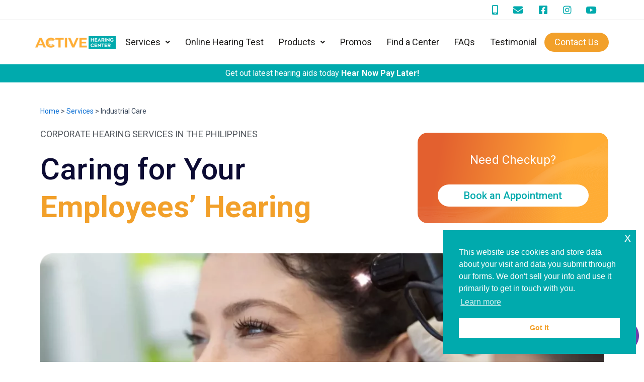

--- FILE ---
content_type: text/html; charset=UTF-8
request_url: https://www.activehearing.com.ph/services/industrial-care/
body_size: 36572
content:
<!DOCTYPE html>
<html lang="en-US">
<head>
<meta charset="UTF-8">
<meta name="viewport" content="width=device-width, initial-scale=1">
	 <link rel="profile" href="https://gmpg.org/xfn/11"> 
	 
            <script async src='https://obseu.bmccfortress.com/i/17dd894173b42b808aff837932f16cbe.js' class='ct_clicktrue'></script>
            <script async src='https://www.clickcease.com/monitor/stat.js'>
            </script>
        <meta name='robots' content='index, follow, max-image-preview:large, max-snippet:-1, max-video-preview:-1' />

	<!-- This site is optimized with the Yoast SEO plugin v23.0 - https://yoast.com/wordpress/plugins/seo/ -->
	<title>Hearing Screening Services for Employees in The Philippines</title>
	<meta name="description" content="Explore employee hearing screening services in the Philippines, tailored to suit business needs for a healthy workforce. Learn more about these services." />
	<link rel="canonical" href="https://www.activehearing.com.ph/services/industrial-care/" />
	<meta property="og:locale" content="en_US" />
	<meta property="og:type" content="article" />
	<meta property="og:title" content="Hearing Screening Services for Employees in The Philippines" />
	<meta property="og:description" content="Explore employee hearing screening services in the Philippines, tailored to suit business needs for a healthy workforce. Learn more about these services." />
	<meta property="og:url" content="https://www.activehearing.com.ph/services/industrial-care/" />
	<meta property="og:site_name" content="Active Hearing Center" />
	<meta property="og:image" content="https://www.activehearing.com.ph/wp-content/uploads/2023/07/industrial-care_01-07-50-338469-1024x482.webp" />
	<meta name="twitter:card" content="summary_large_image" />
	<meta name="twitter:label1" content="Est. reading time" />
	<meta name="twitter:data1" content="4 minutes" />
	<!-- / Yoast SEO plugin. -->


<link rel="alternate" type="application/rss+xml" title="Active Hearing Center &raquo; Feed" href="https://www.activehearing.com.ph/feed/" />
<link rel="alternate" type="application/rss+xml" title="Active Hearing Center &raquo; Comments Feed" href="https://www.activehearing.com.ph/comments/feed/" />
<link rel="alternate" title="oEmbed (JSON)" type="application/json+oembed" href="https://www.activehearing.com.ph/wp-json/oembed/1.0/embed?url=https%3A%2F%2Fwww.activehearing.com.ph%2Fservices%2Findustrial-care%2F" />
<link rel="alternate" title="oEmbed (XML)" type="text/xml+oembed" href="https://www.activehearing.com.ph/wp-json/oembed/1.0/embed?url=https%3A%2F%2Fwww.activehearing.com.ph%2Fservices%2Findustrial-care%2F&#038;format=xml" />
<style id='wp-img-auto-sizes-contain-inline-css'>
img:is([sizes=auto i],[sizes^="auto," i]){contain-intrinsic-size:3000px 1500px}
/*# sourceURL=wp-img-auto-sizes-contain-inline-css */
</style>

<link rel='stylesheet' id='hfe-widgets-style-css' href='https://www.activehearing.com.ph/wp-content/plugins/header-footer-elementor/inc/widgets-css/frontend.css?ver=1.6.22' media='all' />
<link rel='stylesheet' id='astra-theme-css-css' href='https://www.activehearing.com.ph/wp-content/themes/astra/assets/css/minified/main.min.css?ver=4.5.2' media='all' />
<style id='astra-theme-css-inline-css'>
:root{--ast-container-default-xlg-padding:3em;--ast-container-default-lg-padding:3em;--ast-container-default-slg-padding:2em;--ast-container-default-md-padding:3em;--ast-container-default-sm-padding:3em;--ast-container-default-xs-padding:2.4em;--ast-container-default-xxs-padding:1.8em;--ast-code-block-background:#ECEFF3;--ast-comment-inputs-background:#F9FAFB;}html{font-size:100%;}a{color:var(--ast-global-color-0);}a:hover,a:focus{color:var(--ast-global-color-1);}body,button,input,select,textarea,.ast-button,.ast-custom-button{font-family:-apple-system,BlinkMacSystemFont,Segoe UI,Roboto,Oxygen-Sans,Ubuntu,Cantarell,Helvetica Neue,sans-serif;font-weight:400;font-size:16px;font-size:1rem;line-height:1.6em;}blockquote{color:var(--ast-global-color-3);}h1,.entry-content h1,h2,.entry-content h2,h3,.entry-content h3,h4,.entry-content h4,h5,.entry-content h5,h6,.entry-content h6,.site-title,.site-title a{font-weight:600;}.site-title{font-size:26px;font-size:1.625rem;display:none;}header .custom-logo-link img{max-width:191px;}.astra-logo-svg{width:191px;}.site-header .site-description{font-size:15px;font-size:0.9375rem;display:none;}.entry-title{font-size:26px;font-size:1.625rem;}h1,.entry-content h1{font-size:40px;font-size:2.5rem;font-weight:600;line-height:1.4em;}h2,.entry-content h2{font-size:32px;font-size:2rem;font-weight:600;line-height:1.25em;}h3,.entry-content h3{font-size:26px;font-size:1.625rem;font-weight:600;line-height:1.2em;}h4,.entry-content h4{font-size:24px;font-size:1.5rem;line-height:1.2em;font-weight:600;}h5,.entry-content h5{font-size:20px;font-size:1.25rem;line-height:1.2em;font-weight:600;}h6,.entry-content h6{font-size:16px;font-size:1rem;line-height:1.25em;font-weight:600;}::selection{background-color:var(--ast-global-color-0);color:#ffffff;}body,h1,.entry-title a,.entry-content h1,h2,.entry-content h2,h3,.entry-content h3,h4,.entry-content h4,h5,.entry-content h5,h6,.entry-content h6{color:var(--ast-global-color-3);}.tagcloud a:hover,.tagcloud a:focus,.tagcloud a.current-item{color:#ffffff;border-color:var(--ast-global-color-0);background-color:var(--ast-global-color-0);}input:focus,input[type="text"]:focus,input[type="email"]:focus,input[type="url"]:focus,input[type="password"]:focus,input[type="reset"]:focus,input[type="search"]:focus,textarea:focus{border-color:var(--ast-global-color-0);}input[type="radio"]:checked,input[type=reset],input[type="checkbox"]:checked,input[type="checkbox"]:hover:checked,input[type="checkbox"]:focus:checked,input[type=range]::-webkit-slider-thumb{border-color:var(--ast-global-color-0);background-color:var(--ast-global-color-0);box-shadow:none;}.site-footer a:hover + .post-count,.site-footer a:focus + .post-count{background:var(--ast-global-color-0);border-color:var(--ast-global-color-0);}.single .nav-links .nav-previous,.single .nav-links .nav-next{color:var(--ast-global-color-0);}.entry-meta,.entry-meta *{line-height:1.45;color:var(--ast-global-color-0);}.entry-meta a:hover,.entry-meta a:hover *,.entry-meta a:focus,.entry-meta a:focus *,.page-links > .page-link,.page-links .page-link:hover,.post-navigation a:hover{color:var(--ast-global-color-1);}#cat option,.secondary .calendar_wrap thead a,.secondary .calendar_wrap thead a:visited{color:var(--ast-global-color-0);}.secondary .calendar_wrap #today,.ast-progress-val span{background:var(--ast-global-color-0);}.secondary a:hover + .post-count,.secondary a:focus + .post-count{background:var(--ast-global-color-0);border-color:var(--ast-global-color-0);}.calendar_wrap #today > a{color:#ffffff;}.page-links .page-link,.single .post-navigation a{color:var(--ast-global-color-0);}.ast-search-menu-icon .search-form button.search-submit{padding:0 4px;}.ast-search-menu-icon form.search-form{padding-right:0;}.ast-search-menu-icon.slide-search input.search-field{width:0;}.ast-header-search .ast-search-menu-icon.ast-dropdown-active .search-form,.ast-header-search .ast-search-menu-icon.ast-dropdown-active .search-field:focus{border-color:var(--ast-global-color-0);transition:all 0.2s;}.search-form input.search-field:focus{outline:none;}.ast-archive-title{color:var(--ast-global-color-2);}.widget-title,.widget .wp-block-heading{font-size:22px;font-size:1.375rem;color:var(--ast-global-color-2);}.single .ast-author-details .author-title{color:var(--ast-global-color-1);}.ast-single-post .entry-content a,.ast-comment-content a:not(.ast-comment-edit-reply-wrap a){text-decoration:underline;}.ast-single-post .wp-block-button .wp-block-button__link,.ast-single-post .elementor-button-wrapper .elementor-button,.ast-single-post .entry-content .uagb-tab a,.ast-single-post .entry-content .uagb-ifb-cta a,.ast-single-post .entry-content .wp-block-uagb-buttons a,.ast-single-post .entry-content .uabb-module-content a,.ast-single-post .entry-content .uagb-post-grid a,.ast-single-post .entry-content .uagb-timeline a,.ast-single-post .entry-content .uagb-toc__wrap a,.ast-single-post .entry-content .uagb-taxomony-box a,.ast-single-post .entry-content .woocommerce a,.entry-content .wp-block-latest-posts > li > a,.ast-single-post .entry-content .wp-block-file__button,li.ast-post-filter-single,.ast-single-post .wp-block-buttons .wp-block-button.is-style-outline .wp-block-button__link{text-decoration:none;}a:focus-visible,.ast-menu-toggle:focus-visible,.site .skip-link:focus-visible,.wp-block-loginout input:focus-visible,.wp-block-search.wp-block-search__button-inside .wp-block-search__inside-wrapper,.ast-header-navigation-arrow:focus-visible,.woocommerce .wc-proceed-to-checkout > .checkout-button:focus-visible,.woocommerce .woocommerce-MyAccount-navigation ul li a:focus-visible,.ast-orders-table__row .ast-orders-table__cell:focus-visible,.woocommerce .woocommerce-order-details .order-again > .button:focus-visible,.woocommerce .woocommerce-message a.button.wc-forward:focus-visible,.woocommerce #minus_qty:focus-visible,.woocommerce #plus_qty:focus-visible,a#ast-apply-coupon:focus-visible,.woocommerce .woocommerce-info a:focus-visible,.woocommerce .astra-shop-summary-wrap a:focus-visible,.woocommerce a.wc-forward:focus-visible,#ast-apply-coupon:focus-visible,.woocommerce-js .woocommerce-mini-cart-item a.remove:focus-visible{outline-style:dotted;outline-color:inherit;outline-width:thin;}input:focus,input[type="text"]:focus,input[type="email"]:focus,input[type="url"]:focus,input[type="password"]:focus,input[type="reset"]:focus,input[type="number"]:focus,textarea:focus,.wp-block-search__input:focus,[data-section="section-header-mobile-trigger"] .ast-button-wrap .ast-mobile-menu-trigger-minimal:focus,.ast-mobile-popup-drawer.active .menu-toggle-close:focus,.woocommerce-ordering select.orderby:focus,#ast-scroll-top:focus,#coupon_code:focus,.woocommerce-page #comment:focus,.woocommerce #reviews #respond input#submit:focus,.woocommerce a.add_to_cart_button:focus,.woocommerce .button.single_add_to_cart_button:focus,.woocommerce .woocommerce-cart-form button:focus,.woocommerce .woocommerce-cart-form__cart-item .quantity .qty:focus,.woocommerce .woocommerce-billing-fields .woocommerce-billing-fields__field-wrapper .woocommerce-input-wrapper > .input-text:focus,.woocommerce #order_comments:focus,.woocommerce #place_order:focus,.woocommerce .woocommerce-address-fields .woocommerce-address-fields__field-wrapper .woocommerce-input-wrapper > .input-text:focus,.woocommerce .woocommerce-MyAccount-content form button:focus,.woocommerce .woocommerce-MyAccount-content .woocommerce-EditAccountForm .woocommerce-form-row .woocommerce-Input.input-text:focus,.woocommerce .ast-woocommerce-container .woocommerce-pagination ul.page-numbers li a:focus,body #content .woocommerce form .form-row .select2-container--default .select2-selection--single:focus,#ast-coupon-code:focus,.woocommerce.woocommerce-js .quantity input[type=number]:focus,.woocommerce-js .woocommerce-mini-cart-item .quantity input[type=number]:focus,.woocommerce p#ast-coupon-trigger:focus{border-style:dotted;border-color:inherit;border-width:thin;}input{outline:none;}.ast-logo-title-inline .site-logo-img{padding-right:1em;}.site-logo-img img{ transition:all 0.2s linear;}body .ast-oembed-container *{position:absolute;top:0;width:100%;height:100%;left:0;}.ast-page-builder-template .hentry {margin: 0;}.ast-page-builder-template .site-content > .ast-container {max-width: 100%;padding: 0;}.ast-page-builder-template .site-content #primary {padding: 0;margin: 0;}.ast-page-builder-template .no-results {text-align: center;margin: 4em auto;}.ast-page-builder-template .ast-pagination {padding: 2em;}.ast-page-builder-template .entry-header.ast-no-title.ast-no-thumbnail {margin-top: 0;}.ast-page-builder-template .entry-header.ast-header-without-markup {margin-top: 0;margin-bottom: 0;}.ast-page-builder-template .entry-header.ast-no-title.ast-no-meta {margin-bottom: 0;}.ast-page-builder-template.single .post-navigation {padding-bottom: 2em;}.ast-page-builder-template.single-post .site-content > .ast-container {max-width: 100%;}.ast-page-builder-template .entry-header {margin-top: 2em;margin-left: auto;margin-right: auto;}.ast-page-builder-template .ast-archive-description {margin: 2em auto 0;padding-left: 20px;padding-right: 20px;}.ast-page-builder-template .ast-row {margin-left: 0;margin-right: 0;}.single.ast-page-builder-template .entry-header + .entry-content {margin-bottom: 2em;}@media(min-width: 921px) {.ast-page-builder-template.archive.ast-right-sidebar .ast-row article,.ast-page-builder-template.archive.ast-left-sidebar .ast-row article {padding-left: 0;padding-right: 0;}}@media (max-width:921px){#ast-desktop-header{display:none;}}@media (min-width:922px){#ast-mobile-header{display:none;}}.wp-block-buttons.aligncenter{justify-content:center;}@media (max-width:921px){.ast-theme-transparent-header #primary,.ast-theme-transparent-header #secondary{padding:0;}}@media (max-width:921px){.ast-plain-container.ast-no-sidebar #primary{padding:0;}}.ast-plain-container.ast-no-sidebar #primary{margin-top:0;margin-bottom:0;}.wp-block-button.is-style-outline .wp-block-button__link{border-color:var(--ast-global-color-0);}div.wp-block-button.is-style-outline > .wp-block-button__link:not(.has-text-color),div.wp-block-button.wp-block-button__link.is-style-outline:not(.has-text-color){color:var(--ast-global-color-0);}.wp-block-button.is-style-outline .wp-block-button__link:hover,.wp-block-buttons .wp-block-button.is-style-outline .wp-block-button__link:focus,.wp-block-buttons .wp-block-button.is-style-outline > .wp-block-button__link:not(.has-text-color):hover,.wp-block-buttons .wp-block-button.wp-block-button__link.is-style-outline:not(.has-text-color):hover{color:#ffffff;background-color:var(--ast-global-color-1);border-color:var(--ast-global-color-1);}.post-page-numbers.current .page-link,.ast-pagination .page-numbers.current{color:#ffffff;border-color:var(--ast-global-color-0);background-color:var(--ast-global-color-0);border-radius:2px;}.wp-block-button.is-style-outline .wp-block-button__link.wp-element-button,.ast-outline-button{border-color:var(--ast-global-color-0);font-family:inherit;font-weight:500;font-size:16px;font-size:1rem;line-height:1em;}.wp-block-buttons .wp-block-button.is-style-outline > .wp-block-button__link:not(.has-text-color),.wp-block-buttons .wp-block-button.wp-block-button__link.is-style-outline:not(.has-text-color),.ast-outline-button{color:var(--ast-global-color-0);}.wp-block-button.is-style-outline .wp-block-button__link:hover,.wp-block-buttons .wp-block-button.is-style-outline .wp-block-button__link:focus,.wp-block-buttons .wp-block-button.is-style-outline > .wp-block-button__link:not(.has-text-color):hover,.wp-block-buttons .wp-block-button.wp-block-button__link.is-style-outline:not(.has-text-color):hover,.ast-outline-button:hover,.ast-outline-button:focus{color:#ffffff;background-color:var(--ast-global-color-1);border-color:var(--ast-global-color-1);}.entry-content[ast-blocks-layout] > figure{margin-bottom:1em;}h1.widget-title{font-weight:600;}h2.widget-title{font-weight:600;}h3.widget-title{font-weight:600;}#page{display:flex;flex-direction:column;min-height:100vh;}.ast-404-layout-1 h1.page-title{color:var(--ast-global-color-2);}.single .post-navigation a{line-height:1em;height:inherit;}.error-404 .page-sub-title{font-size:1.5rem;font-weight:inherit;}.search .site-content .content-area .search-form{margin-bottom:0;}#page .site-content{flex-grow:1;}.widget{margin-bottom:1.25em;}#secondary li{line-height:1.5em;}#secondary .wp-block-group h2{margin-bottom:0.7em;}#secondary h2{font-size:1.7rem;}.ast-separate-container .ast-article-post,.ast-separate-container .ast-article-single,.ast-separate-container .ast-comment-list li.depth-1,.ast-separate-container .comment-respond{padding:3em;}.ast-separate-container .ast-article-single .ast-article-single{padding:0;}.ast-article-single .wp-block-post-template-is-layout-grid{padding-left:0;}.ast-separate-container .ast-comment-list li.depth-1,.hentry{margin-bottom:2em;}.ast-separate-container .ast-archive-description,.ast-separate-container .ast-author-box{border-bottom:1px solid var(--ast-border-color);}.ast-separate-container .comments-title{padding:2em 2em 0 2em;}.ast-page-builder-template .comment-form-textarea,.ast-comment-formwrap .ast-grid-common-col{padding:0;}.ast-comment-formwrap{padding:0;display:inline-flex;column-gap:20px;width:100%;margin-left:0;margin-right:0;}.comments-area textarea#comment:focus,.comments-area textarea#comment:active,.comments-area .ast-comment-formwrap input[type="text"]:focus,.comments-area .ast-comment-formwrap input[type="text"]:active {box-shadow:none;outline:none;}.archive.ast-page-builder-template .entry-header{margin-top:2em;}.ast-page-builder-template .ast-comment-formwrap{width:100%;}.entry-title{margin-bottom:0.5em;}.ast-archive-description p{font-size:inherit;font-weight:inherit;line-height:inherit;}@media (min-width:921px){.ast-left-sidebar.ast-page-builder-template #secondary,.archive.ast-right-sidebar.ast-page-builder-template .site-main{padding-left:20px;padding-right:20px;}}@media (max-width:544px){.ast-comment-formwrap.ast-row{column-gap:10px;display:inline-block;}#ast-commentform .ast-grid-common-col{position:relative;width:100%;}}@media (min-width:1201px){.ast-separate-container .ast-article-post,.ast-separate-container .ast-article-single,.ast-separate-container .ast-author-box,.ast-separate-container .ast-404-layout-1,.ast-separate-container .no-results{padding:3em;}}@media (max-width:921px){.ast-separate-container #primary,.ast-separate-container #secondary{padding:1.5em 0;}#primary,#secondary{padding:1.5em 0;margin:0;}.ast-left-sidebar #content > .ast-container{display:flex;flex-direction:column-reverse;width:100%;}}@media (min-width:922px){.ast-separate-container.ast-right-sidebar #primary,.ast-separate-container.ast-left-sidebar #primary{border:0;}.search-no-results.ast-separate-container #primary{margin-bottom:4em;}}.wp-block-button .wp-block-button__link{color:#ffffff;}.wp-block-button .wp-block-button__link:hover,.wp-block-button .wp-block-button__link:focus{color:#ffffff;background-color:var(--ast-global-color-1);border-color:var(--ast-global-color-1);}.elementor-widget-heading h1.elementor-heading-title{line-height:1.4em;}.elementor-widget-heading h2.elementor-heading-title{line-height:1.25em;}.elementor-widget-heading h3.elementor-heading-title{line-height:1.2em;}.elementor-widget-heading h4.elementor-heading-title{line-height:1.2em;}.elementor-widget-heading h5.elementor-heading-title{line-height:1.2em;}.elementor-widget-heading h6.elementor-heading-title{line-height:1.25em;}.wp-block-button .wp-block-button__link,.wp-block-search .wp-block-search__button,body .wp-block-file .wp-block-file__button{border-color:var(--ast-global-color-0);background-color:var(--ast-global-color-0);color:#ffffff;font-family:inherit;font-weight:500;line-height:1em;font-size:16px;font-size:1rem;padding-top:15px;padding-right:30px;padding-bottom:15px;padding-left:30px;}@media (max-width:921px){.wp-block-button .wp-block-button__link,.wp-block-search .wp-block-search__button,body .wp-block-file .wp-block-file__button{padding-top:14px;padding-right:28px;padding-bottom:14px;padding-left:28px;}}@media (max-width:544px){.wp-block-button .wp-block-button__link,.wp-block-search .wp-block-search__button,body .wp-block-file .wp-block-file__button{padding-top:12px;padding-right:24px;padding-bottom:12px;padding-left:24px;}}.menu-toggle,button,.ast-button,.ast-custom-button,.button,input#submit,input[type="button"],input[type="submit"],input[type="reset"],form[CLASS*="wp-block-search__"].wp-block-search .wp-block-search__inside-wrapper .wp-block-search__button,body .wp-block-file .wp-block-file__button,.search .search-submit,.woocommerce-js a.button,.woocommerce button.button,.woocommerce .woocommerce-message a.button,.woocommerce #respond input#submit.alt,.woocommerce input.button.alt,.woocommerce input.button,.woocommerce input.button:disabled,.woocommerce input.button:disabled[disabled],.woocommerce input.button:disabled:hover,.woocommerce input.button:disabled[disabled]:hover,.woocommerce #respond input#submit,.woocommerce button.button.alt.disabled,.wc-block-grid__products .wc-block-grid__product .wp-block-button__link,.wc-block-grid__product-onsale,[CLASS*="wc-block"] button,.woocommerce-js .astra-cart-drawer .astra-cart-drawer-content .woocommerce-mini-cart__buttons .button:not(.checkout):not(.ast-continue-shopping),.woocommerce-js .astra-cart-drawer .astra-cart-drawer-content .woocommerce-mini-cart__buttons a.checkout,.woocommerce button.button.alt.disabled.wc-variation-selection-needed{border-style:solid;border-top-width:0;border-right-width:0;border-left-width:0;border-bottom-width:0;color:#ffffff;border-color:var(--ast-global-color-0);background-color:var(--ast-global-color-0);padding-top:15px;padding-right:30px;padding-bottom:15px;padding-left:30px;font-family:inherit;font-weight:500;font-size:16px;font-size:1rem;line-height:1em;}button:focus,.menu-toggle:hover,button:hover,.ast-button:hover,.ast-custom-button:hover .button:hover,.ast-custom-button:hover ,input[type=reset]:hover,input[type=reset]:focus,input#submit:hover,input#submit:focus,input[type="button"]:hover,input[type="button"]:focus,input[type="submit"]:hover,input[type="submit"]:focus,form[CLASS*="wp-block-search__"].wp-block-search .wp-block-search__inside-wrapper .wp-block-search__button:hover,form[CLASS*="wp-block-search__"].wp-block-search .wp-block-search__inside-wrapper .wp-block-search__button:focus,body .wp-block-file .wp-block-file__button:hover,body .wp-block-file .wp-block-file__button:focus,.woocommerce-js a.button:hover,.woocommerce button.button:hover,.woocommerce .woocommerce-message a.button:hover,.woocommerce #respond input#submit:hover,.woocommerce #respond input#submit.alt:hover,.woocommerce input.button.alt:hover,.woocommerce input.button:hover,.woocommerce button.button.alt.disabled:hover,.wc-block-grid__products .wc-block-grid__product .wp-block-button__link:hover,[CLASS*="wc-block"] button:hover,.woocommerce-js .astra-cart-drawer .astra-cart-drawer-content .woocommerce-mini-cart__buttons .button:not(.checkout):not(.ast-continue-shopping):hover,.woocommerce-js .astra-cart-drawer .astra-cart-drawer-content .woocommerce-mini-cart__buttons a.checkout:hover,.woocommerce button.button.alt.disabled.wc-variation-selection-needed:hover{color:#ffffff;background-color:var(--ast-global-color-1);border-color:var(--ast-global-color-1);}form[CLASS*="wp-block-search__"].wp-block-search .wp-block-search__inside-wrapper .wp-block-search__button.has-icon{padding-top:calc(15px - 3px);padding-right:calc(30px - 3px);padding-bottom:calc(15px - 3px);padding-left:calc(30px - 3px);}@media (max-width:921px){.menu-toggle,button,.ast-button,.ast-custom-button,.button,input#submit,input[type="button"],input[type="submit"],input[type="reset"],form[CLASS*="wp-block-search__"].wp-block-search .wp-block-search__inside-wrapper .wp-block-search__button,body .wp-block-file .wp-block-file__button,.search .search-submit,.woocommerce-js a.button,.woocommerce button.button,.woocommerce .woocommerce-message a.button,.woocommerce #respond input#submit.alt,.woocommerce input.button.alt,.woocommerce input.button,.woocommerce input.button:disabled,.woocommerce input.button:disabled[disabled],.woocommerce input.button:disabled:hover,.woocommerce input.button:disabled[disabled]:hover,.woocommerce #respond input#submit,.woocommerce button.button.alt.disabled,.wc-block-grid__products .wc-block-grid__product .wp-block-button__link,.wc-block-grid__product-onsale,[CLASS*="wc-block"] button,.woocommerce-js .astra-cart-drawer .astra-cart-drawer-content .woocommerce-mini-cart__buttons .button:not(.checkout):not(.ast-continue-shopping),.woocommerce-js .astra-cart-drawer .astra-cart-drawer-content .woocommerce-mini-cart__buttons a.checkout,.woocommerce button.button.alt.disabled.wc-variation-selection-needed{padding-top:14px;padding-right:28px;padding-bottom:14px;padding-left:28px;}}@media (max-width:544px){.menu-toggle,button,.ast-button,.ast-custom-button,.button,input#submit,input[type="button"],input[type="submit"],input[type="reset"],form[CLASS*="wp-block-search__"].wp-block-search .wp-block-search__inside-wrapper .wp-block-search__button,body .wp-block-file .wp-block-file__button,.search .search-submit,.woocommerce-js a.button,.woocommerce button.button,.woocommerce .woocommerce-message a.button,.woocommerce #respond input#submit.alt,.woocommerce input.button.alt,.woocommerce input.button,.woocommerce input.button:disabled,.woocommerce input.button:disabled[disabled],.woocommerce input.button:disabled:hover,.woocommerce input.button:disabled[disabled]:hover,.woocommerce #respond input#submit,.woocommerce button.button.alt.disabled,.wc-block-grid__products .wc-block-grid__product .wp-block-button__link,.wc-block-grid__product-onsale,[CLASS*="wc-block"] button,.woocommerce-js .astra-cart-drawer .astra-cart-drawer-content .woocommerce-mini-cart__buttons .button:not(.checkout):not(.ast-continue-shopping),.woocommerce-js .astra-cart-drawer .astra-cart-drawer-content .woocommerce-mini-cart__buttons a.checkout,.woocommerce button.button.alt.disabled.wc-variation-selection-needed{padding-top:12px;padding-right:24px;padding-bottom:12px;padding-left:24px;}}@media (max-width:921px){.ast-mobile-header-stack .main-header-bar .ast-search-menu-icon{display:inline-block;}.ast-header-break-point.ast-header-custom-item-outside .ast-mobile-header-stack .main-header-bar .ast-search-icon{margin:0;}.ast-comment-avatar-wrap img{max-width:2.5em;}.ast-separate-container .ast-comment-list li.depth-1{padding:1.5em 2.14em;}.ast-separate-container .comment-respond{padding:2em 2.14em;}.ast-comment-meta{padding:0 1.8888em 1.3333em;}}@media (min-width:544px){.ast-container{max-width:100%;}}@media (max-width:544px){.ast-separate-container .ast-article-post,.ast-separate-container .ast-article-single,.ast-separate-container .comments-title,.ast-separate-container .ast-archive-description{padding:1.5em 1em;}.ast-separate-container #content .ast-container{padding-left:0.54em;padding-right:0.54em;}.ast-separate-container .ast-comment-list li.depth-1{padding:1.5em 1em;margin-bottom:1.5em;}.ast-separate-container .ast-comment-list .bypostauthor{padding:.5em;}.ast-search-menu-icon.ast-dropdown-active .search-field{width:170px;}}@media (min-width:545px){.ast-page-builder-template .comments-area,.single.ast-page-builder-template .entry-header,.single.ast-page-builder-template .post-navigation,.single.ast-page-builder-template .ast-single-related-posts-container{max-width:1360px;margin-left:auto;margin-right:auto;}}.ast-separate-container{background-color:var(--ast-global-color-4);;}@media (max-width:921px){.site-title{display:none;}.site-header .site-description{display:none;}.entry-title{font-size:30px;}h1,.entry-content h1{font-size:30px;}h2,.entry-content h2{font-size:25px;}h3,.entry-content h3{font-size:20px;}}@media (max-width:544px){.site-title{display:none;}.site-header .site-description{display:none;}.entry-title{font-size:30px;}h1,.entry-content h1{font-size:30px;}h2,.entry-content h2{font-size:25px;}h3,.entry-content h3{font-size:20px;}}@media (max-width:921px){html{font-size:91.2%;}}@media (max-width:544px){html{font-size:91.2%;}}@media (min-width:922px){.ast-container{max-width:1360px;}}@media (min-width:922px){.site-content .ast-container{display:flex;}}@media (max-width:921px){.site-content .ast-container{flex-direction:column;}}@media (min-width:922px){.main-header-menu .sub-menu .menu-item.ast-left-align-sub-menu:hover > .sub-menu,.main-header-menu .sub-menu .menu-item.ast-left-align-sub-menu.focus > .sub-menu{margin-left:-0px;}}blockquote,cite {font-style: initial;}.wp-block-file {display: flex;align-items: center;flex-wrap: wrap;justify-content: space-between;}.wp-block-pullquote {border: none;}.wp-block-pullquote blockquote::before {content: "\201D";font-family: "Helvetica",sans-serif;display: flex;transform: rotate( 180deg );font-size: 6rem;font-style: normal;line-height: 1;font-weight: bold;align-items: center;justify-content: center;}.has-text-align-right > blockquote::before {justify-content: flex-start;}.has-text-align-left > blockquote::before {justify-content: flex-end;}figure.wp-block-pullquote.is-style-solid-color blockquote {max-width: 100%;text-align: inherit;}html body {--wp--custom--ast-default-block-top-padding: 3em;--wp--custom--ast-default-block-right-padding: 3em;--wp--custom--ast-default-block-bottom-padding: 3em;--wp--custom--ast-default-block-left-padding: 3em;--wp--custom--ast-container-width: 1320px;--wp--custom--ast-content-width-size: 1320px;--wp--custom--ast-wide-width-size: calc(1320px + var(--wp--custom--ast-default-block-left-padding) + var(--wp--custom--ast-default-block-right-padding));}.ast-narrow-container {--wp--custom--ast-content-width-size: 750px;--wp--custom--ast-wide-width-size: 750px;}@media(max-width: 921px) {html body {--wp--custom--ast-default-block-top-padding: 3em;--wp--custom--ast-default-block-right-padding: 2em;--wp--custom--ast-default-block-bottom-padding: 3em;--wp--custom--ast-default-block-left-padding: 2em;}}@media(max-width: 544px) {html body {--wp--custom--ast-default-block-top-padding: 3em;--wp--custom--ast-default-block-right-padding: 1.5em;--wp--custom--ast-default-block-bottom-padding: 3em;--wp--custom--ast-default-block-left-padding: 1.5em;}}.entry-content > .wp-block-group,.entry-content > .wp-block-cover,.entry-content > .wp-block-columns {padding-top: var(--wp--custom--ast-default-block-top-padding);padding-right: var(--wp--custom--ast-default-block-right-padding);padding-bottom: var(--wp--custom--ast-default-block-bottom-padding);padding-left: var(--wp--custom--ast-default-block-left-padding);}.ast-plain-container.ast-no-sidebar .entry-content > .alignfull,.ast-page-builder-template .ast-no-sidebar .entry-content > .alignfull {margin-left: calc( -50vw + 50%);margin-right: calc( -50vw + 50%);max-width: 100vw;width: 100vw;}.ast-plain-container.ast-no-sidebar .entry-content .alignfull .alignfull,.ast-page-builder-template.ast-no-sidebar .entry-content .alignfull .alignfull,.ast-plain-container.ast-no-sidebar .entry-content .alignfull .alignwide,.ast-page-builder-template.ast-no-sidebar .entry-content .alignfull .alignwide,.ast-plain-container.ast-no-sidebar .entry-content .alignwide .alignfull,.ast-page-builder-template.ast-no-sidebar .entry-content .alignwide .alignfull,.ast-plain-container.ast-no-sidebar .entry-content .alignwide .alignwide,.ast-page-builder-template.ast-no-sidebar .entry-content .alignwide .alignwide,.ast-plain-container.ast-no-sidebar .entry-content .wp-block-column .alignfull,.ast-page-builder-template.ast-no-sidebar .entry-content .wp-block-column .alignfull,.ast-plain-container.ast-no-sidebar .entry-content .wp-block-column .alignwide,.ast-page-builder-template.ast-no-sidebar .entry-content .wp-block-column .alignwide {margin-left: auto;margin-right: auto;width: 100%;}[ast-blocks-layout] .wp-block-separator:not(.is-style-dots) {height: 0;}[ast-blocks-layout] .wp-block-separator {margin: 20px auto;}[ast-blocks-layout] .wp-block-separator:not(.is-style-wide):not(.is-style-dots) {max-width: 100px;}[ast-blocks-layout] .wp-block-separator.has-background {padding: 0;}.entry-content[ast-blocks-layout] > * {max-width: var(--wp--custom--ast-content-width-size);margin-left: auto;margin-right: auto;}.entry-content[ast-blocks-layout] > .alignwide {max-width: var(--wp--custom--ast-wide-width-size);}.entry-content[ast-blocks-layout] .alignfull {max-width: none;}.entry-content .wp-block-columns {margin-bottom: 0;}blockquote {margin: 1.5em;border: none;}.wp-block-quote:not(.has-text-align-right):not(.has-text-align-center) {border-left: 5px solid rgba(0,0,0,0.05);}.has-text-align-right > blockquote,blockquote.has-text-align-right {border-right: 5px solid rgba(0,0,0,0.05);}.has-text-align-left > blockquote,blockquote.has-text-align-left {border-left: 5px solid rgba(0,0,0,0.05);}.wp-block-site-tagline,.wp-block-latest-posts .read-more {margin-top: 15px;}.wp-block-loginout p label {display: block;}.wp-block-loginout p:not(.login-remember):not(.login-submit) input {width: 100%;}.wp-block-loginout input:focus {border-color: transparent;}.wp-block-loginout input:focus {outline: thin dotted;}.entry-content .wp-block-media-text .wp-block-media-text__content {padding: 0 0 0 8%;}.entry-content .wp-block-media-text.has-media-on-the-right .wp-block-media-text__content {padding: 0 8% 0 0;}.entry-content .wp-block-media-text.has-background .wp-block-media-text__content {padding: 8%;}.entry-content .wp-block-cover:not([class*="background-color"]) .wp-block-cover__inner-container,.entry-content .wp-block-cover:not([class*="background-color"]) .wp-block-cover-image-text,.entry-content .wp-block-cover:not([class*="background-color"]) .wp-block-cover-text,.entry-content .wp-block-cover-image:not([class*="background-color"]) .wp-block-cover__inner-container,.entry-content .wp-block-cover-image:not([class*="background-color"]) .wp-block-cover-image-text,.entry-content .wp-block-cover-image:not([class*="background-color"]) .wp-block-cover-text {color: var(--ast-global-color-5);}.wp-block-loginout .login-remember input {width: 1.1rem;height: 1.1rem;margin: 0 5px 4px 0;vertical-align: middle;}.wp-block-latest-posts > li > *:first-child,.wp-block-latest-posts:not(.is-grid) > li:first-child {margin-top: 0;}.wp-block-search__inside-wrapper .wp-block-search__input {padding: 0 10px;color: var(--ast-global-color-3);background: var(--ast-global-color-5);border-color: var(--ast-border-color);}.wp-block-latest-posts .read-more {margin-bottom: 1.5em;}.wp-block-search__no-button .wp-block-search__inside-wrapper .wp-block-search__input {padding-top: 5px;padding-bottom: 5px;}.wp-block-latest-posts .wp-block-latest-posts__post-date,.wp-block-latest-posts .wp-block-latest-posts__post-author {font-size: 1rem;}.wp-block-latest-posts > li > *,.wp-block-latest-posts:not(.is-grid) > li {margin-top: 12px;margin-bottom: 12px;}.ast-page-builder-template .entry-content[ast-blocks-layout] > *,.ast-page-builder-template .entry-content[ast-blocks-layout] > .alignfull > * {max-width: none;}.ast-page-builder-template .entry-content[ast-blocks-layout] > .alignwide > * {max-width: var(--wp--custom--ast-wide-width-size);}.ast-page-builder-template .entry-content[ast-blocks-layout] > .inherit-container-width > *,.ast-page-builder-template .entry-content[ast-blocks-layout] > * > *,.entry-content[ast-blocks-layout] > .wp-block-cover .wp-block-cover__inner-container {max-width: var(--wp--custom--ast-content-width-size);margin-left: auto;margin-right: auto;}.entry-content[ast-blocks-layout] .wp-block-cover:not(.alignleft):not(.alignright) {width: auto;}@media(max-width: 1200px) {.ast-separate-container .entry-content > .alignfull,.ast-separate-container .entry-content[ast-blocks-layout] > .alignwide,.ast-plain-container .entry-content[ast-blocks-layout] > .alignwide,.ast-plain-container .entry-content .alignfull {margin-left: calc(-1 * min(var(--ast-container-default-xlg-padding),20px)) ;margin-right: calc(-1 * min(var(--ast-container-default-xlg-padding),20px));}}@media(min-width: 1201px) {.ast-separate-container .entry-content > .alignfull {margin-left: calc(-1 * var(--ast-container-default-xlg-padding) );margin-right: calc(-1 * var(--ast-container-default-xlg-padding) );}.ast-separate-container .entry-content[ast-blocks-layout] > .alignwide,.ast-plain-container .entry-content[ast-blocks-layout] > .alignwide {margin-left: calc(-1 * var(--wp--custom--ast-default-block-left-padding) );margin-right: calc(-1 * var(--wp--custom--ast-default-block-right-padding) );}}@media(min-width: 921px) {.ast-separate-container .entry-content .wp-block-group.alignwide:not(.inherit-container-width) > :where(:not(.alignleft):not(.alignright)),.ast-plain-container .entry-content .wp-block-group.alignwide:not(.inherit-container-width) > :where(:not(.alignleft):not(.alignright)) {max-width: calc( var(--wp--custom--ast-content-width-size) + 80px );}.ast-plain-container.ast-right-sidebar .entry-content[ast-blocks-layout] .alignfull,.ast-plain-container.ast-left-sidebar .entry-content[ast-blocks-layout] .alignfull {margin-left: -60px;margin-right: -60px;}}@media(min-width: 544px) {.entry-content > .alignleft {margin-right: 20px;}.entry-content > .alignright {margin-left: 20px;}}@media (max-width:544px){.wp-block-columns .wp-block-column:not(:last-child){margin-bottom:20px;}.wp-block-latest-posts{margin:0;}}@media( max-width: 600px ) {.entry-content .wp-block-media-text .wp-block-media-text__content,.entry-content .wp-block-media-text.has-media-on-the-right .wp-block-media-text__content {padding: 8% 0 0;}.entry-content .wp-block-media-text.has-background .wp-block-media-text__content {padding: 8%;}}.ast-page-builder-template .entry-header {padding-left: 0;}.ast-narrow-container .site-content .wp-block-uagb-image--align-full .wp-block-uagb-image__figure {max-width: 100%;margin-left: auto;margin-right: auto;}.entry-content ul,.entry-content ol {padding: revert;margin: revert;}:root .has-ast-global-color-0-color{color:var(--ast-global-color-0);}:root .has-ast-global-color-0-background-color{background-color:var(--ast-global-color-0);}:root .wp-block-button .has-ast-global-color-0-color{color:var(--ast-global-color-0);}:root .wp-block-button .has-ast-global-color-0-background-color{background-color:var(--ast-global-color-0);}:root .has-ast-global-color-1-color{color:var(--ast-global-color-1);}:root .has-ast-global-color-1-background-color{background-color:var(--ast-global-color-1);}:root .wp-block-button .has-ast-global-color-1-color{color:var(--ast-global-color-1);}:root .wp-block-button .has-ast-global-color-1-background-color{background-color:var(--ast-global-color-1);}:root .has-ast-global-color-2-color{color:var(--ast-global-color-2);}:root .has-ast-global-color-2-background-color{background-color:var(--ast-global-color-2);}:root .wp-block-button .has-ast-global-color-2-color{color:var(--ast-global-color-2);}:root .wp-block-button .has-ast-global-color-2-background-color{background-color:var(--ast-global-color-2);}:root .has-ast-global-color-3-color{color:var(--ast-global-color-3);}:root .has-ast-global-color-3-background-color{background-color:var(--ast-global-color-3);}:root .wp-block-button .has-ast-global-color-3-color{color:var(--ast-global-color-3);}:root .wp-block-button .has-ast-global-color-3-background-color{background-color:var(--ast-global-color-3);}:root .has-ast-global-color-4-color{color:var(--ast-global-color-4);}:root .has-ast-global-color-4-background-color{background-color:var(--ast-global-color-4);}:root .wp-block-button .has-ast-global-color-4-color{color:var(--ast-global-color-4);}:root .wp-block-button .has-ast-global-color-4-background-color{background-color:var(--ast-global-color-4);}:root .has-ast-global-color-5-color{color:var(--ast-global-color-5);}:root .has-ast-global-color-5-background-color{background-color:var(--ast-global-color-5);}:root .wp-block-button .has-ast-global-color-5-color{color:var(--ast-global-color-5);}:root .wp-block-button .has-ast-global-color-5-background-color{background-color:var(--ast-global-color-5);}:root .has-ast-global-color-6-color{color:var(--ast-global-color-6);}:root .has-ast-global-color-6-background-color{background-color:var(--ast-global-color-6);}:root .wp-block-button .has-ast-global-color-6-color{color:var(--ast-global-color-6);}:root .wp-block-button .has-ast-global-color-6-background-color{background-color:var(--ast-global-color-6);}:root .has-ast-global-color-7-color{color:var(--ast-global-color-7);}:root .has-ast-global-color-7-background-color{background-color:var(--ast-global-color-7);}:root .wp-block-button .has-ast-global-color-7-color{color:var(--ast-global-color-7);}:root .wp-block-button .has-ast-global-color-7-background-color{background-color:var(--ast-global-color-7);}:root .has-ast-global-color-8-color{color:var(--ast-global-color-8);}:root .has-ast-global-color-8-background-color{background-color:var(--ast-global-color-8);}:root .wp-block-button .has-ast-global-color-8-color{color:var(--ast-global-color-8);}:root .wp-block-button .has-ast-global-color-8-background-color{background-color:var(--ast-global-color-8);}:root{--ast-global-color-0:#046bd2;--ast-global-color-1:#045cb4;--ast-global-color-2:#1e293b;--ast-global-color-3:#334155;--ast-global-color-4:#f9fafb;--ast-global-color-5:#FFFFFF;--ast-global-color-6:#e2e8f0;--ast-global-color-7:#cbd5e1;--ast-global-color-8:#94a3b8;}:root {--ast-border-color : var(--ast-global-color-6);}.ast-single-entry-banner {-js-display: flex;display: flex;flex-direction: column;justify-content: center;text-align: center;position: relative;background: #eeeeee;}.ast-single-entry-banner[data-banner-layout="layout-1"] {max-width: 1320px;background: inherit;padding: 20px 0;}.ast-single-entry-banner[data-banner-width-type="custom"] {margin: 0 auto;width: 100%;}.ast-single-entry-banner + .site-content .entry-header {margin-bottom: 0;}header.entry-header .entry-title{font-weight:600;font-size:32px;font-size:2rem;}header.entry-header > *:not(:last-child){margin-bottom:10px;}.ast-archive-entry-banner {-js-display: flex;display: flex;flex-direction: column;justify-content: center;text-align: center;position: relative;background: #eeeeee;}.ast-archive-entry-banner[data-banner-width-type="custom"] {margin: 0 auto;width: 100%;}.ast-archive-entry-banner[data-banner-layout="layout-1"] {background: inherit;padding: 20px 0;text-align: left;}body.archive .ast-archive-description{max-width:1320px;width:100%;text-align:left;padding-top:3em;padding-right:3em;padding-bottom:3em;padding-left:3em;}body.archive .ast-archive-description .ast-archive-title,body.archive .ast-archive-description .ast-archive-title *{font-weight:600;font-size:32px;font-size:2rem;}body.archive .ast-archive-description > *:not(:last-child){margin-bottom:10px;}@media (max-width:921px){body.archive .ast-archive-description{text-align:left;}}@media (max-width:544px){body.archive .ast-archive-description{text-align:left;}}.ast-breadcrumbs .trail-browse,.ast-breadcrumbs .trail-items,.ast-breadcrumbs .trail-items li{display:inline-block;margin:0;padding:0;border:none;background:inherit;text-indent:0;text-decoration:none;}.ast-breadcrumbs .trail-browse{font-size:inherit;font-style:inherit;font-weight:inherit;color:inherit;}.ast-breadcrumbs .trail-items{list-style:none;}.trail-items li::after{padding:0 0.3em;content:"\00bb";}.trail-items li:last-of-type::after{display:none;}h1,.entry-content h1,h2,.entry-content h2,h3,.entry-content h3,h4,.entry-content h4,h5,.entry-content h5,h6,.entry-content h6{color:var(--ast-global-color-2);}.entry-title a{color:var(--ast-global-color-2);}@media (max-width:921px){.ast-builder-grid-row-container.ast-builder-grid-row-tablet-3-firstrow .ast-builder-grid-row > *:first-child,.ast-builder-grid-row-container.ast-builder-grid-row-tablet-3-lastrow .ast-builder-grid-row > *:last-child{grid-column:1 / -1;}}@media (max-width:544px){.ast-builder-grid-row-container.ast-builder-grid-row-mobile-3-firstrow .ast-builder-grid-row > *:first-child,.ast-builder-grid-row-container.ast-builder-grid-row-mobile-3-lastrow .ast-builder-grid-row > *:last-child{grid-column:1 / -1;}}.ast-builder-layout-element[data-section="title_tagline"]{display:flex;}@media (max-width:921px){.ast-header-break-point .ast-builder-layout-element[data-section="title_tagline"]{display:flex;}}@media (max-width:544px){.ast-header-break-point .ast-builder-layout-element[data-section="title_tagline"]{display:flex;}}.ast-builder-menu-1{font-family:inherit;font-weight:inherit;}.ast-builder-menu-1 .menu-item > .menu-link{color:var(--ast-global-color-3);}.ast-builder-menu-1 .menu-item > .ast-menu-toggle{color:var(--ast-global-color-3);}.ast-builder-menu-1 .menu-item:hover > .menu-link,.ast-builder-menu-1 .inline-on-mobile .menu-item:hover > .ast-menu-toggle{color:var(--ast-global-color-1);}.ast-builder-menu-1 .menu-item:hover > .ast-menu-toggle{color:var(--ast-global-color-1);}.ast-builder-menu-1 .menu-item.current-menu-item > .menu-link,.ast-builder-menu-1 .inline-on-mobile .menu-item.current-menu-item > .ast-menu-toggle,.ast-builder-menu-1 .current-menu-ancestor > .menu-link{color:var(--ast-global-color-1);}.ast-builder-menu-1 .menu-item.current-menu-item > .ast-menu-toggle{color:var(--ast-global-color-1);}.ast-builder-menu-1 .sub-menu,.ast-builder-menu-1 .inline-on-mobile .sub-menu{border-top-width:2px;border-bottom-width:0px;border-right-width:0px;border-left-width:0px;border-color:var(--ast-global-color-0);border-style:solid;}.ast-builder-menu-1 .main-header-menu > .menu-item > .sub-menu,.ast-builder-menu-1 .main-header-menu > .menu-item > .astra-full-megamenu-wrapper{margin-top:0px;}.ast-desktop .ast-builder-menu-1 .main-header-menu > .menu-item > .sub-menu:before,.ast-desktop .ast-builder-menu-1 .main-header-menu > .menu-item > .astra-full-megamenu-wrapper:before{height:calc( 0px + 5px );}.ast-desktop .ast-builder-menu-1 .menu-item .sub-menu .menu-link{border-bottom-width:1px;border-color:#eaeaea;border-style:solid;}.ast-desktop .ast-builder-menu-1 .menu-item .sub-menu:last-child > .menu-item > .menu-link{border-bottom-width:1px;}.ast-desktop .ast-builder-menu-1 .menu-item:last-child > .menu-item > .menu-link{border-bottom-width:0;}@media (max-width:921px){.ast-header-break-point .ast-builder-menu-1 .menu-item.menu-item-has-children > .ast-menu-toggle{top:0;}.ast-builder-menu-1 .inline-on-mobile .menu-item.menu-item-has-children > .ast-menu-toggle{right:-15px;}.ast-builder-menu-1 .menu-item-has-children > .menu-link:after{content:unset;}.ast-builder-menu-1 .main-header-menu > .menu-item > .sub-menu,.ast-builder-menu-1 .main-header-menu > .menu-item > .astra-full-megamenu-wrapper{margin-top:0;}}@media (max-width:544px){.ast-header-break-point .ast-builder-menu-1 .menu-item.menu-item-has-children > .ast-menu-toggle{top:0;}.ast-builder-menu-1 .main-header-menu > .menu-item > .sub-menu,.ast-builder-menu-1 .main-header-menu > .menu-item > .astra-full-megamenu-wrapper{margin-top:0;}}.ast-builder-menu-1{display:flex;}@media (max-width:921px){.ast-header-break-point .ast-builder-menu-1{display:flex;}}@media (max-width:544px){.ast-header-break-point .ast-builder-menu-1{display:flex;}}.ast-builder-menu-3{font-family:inherit;font-weight:inherit;}.ast-builder-menu-3 .menu-item > .menu-link{color:var(--ast-global-color-3);}.ast-builder-menu-3 .menu-item > .ast-menu-toggle{color:var(--ast-global-color-3);}.ast-builder-menu-3 .menu-item:hover > .menu-link,.ast-builder-menu-3 .inline-on-mobile .menu-item:hover > .ast-menu-toggle{color:var(--ast-global-color-1);}.ast-builder-menu-3 .menu-item:hover > .ast-menu-toggle{color:var(--ast-global-color-1);}.ast-builder-menu-3 .menu-item.current-menu-item > .menu-link,.ast-builder-menu-3 .inline-on-mobile .menu-item.current-menu-item > .ast-menu-toggle,.ast-builder-menu-3 .current-menu-ancestor > .menu-link{color:var(--ast-global-color-1);}.ast-builder-menu-3 .menu-item.current-menu-item > .ast-menu-toggle{color:var(--ast-global-color-1);}.ast-builder-menu-3 .sub-menu,.ast-builder-menu-3 .inline-on-mobile .sub-menu{border-top-width:2px;border-bottom-width:0px;border-right-width:0px;border-left-width:0px;border-color:var(--ast-global-color-0);border-style:solid;width:1198px;}.ast-builder-menu-3 .main-header-menu > .menu-item > .sub-menu,.ast-builder-menu-3 .main-header-menu > .menu-item > .astra-full-megamenu-wrapper{margin-top:0px;}.ast-desktop .ast-builder-menu-3 .main-header-menu > .menu-item > .sub-menu:before,.ast-desktop .ast-builder-menu-3 .main-header-menu > .menu-item > .astra-full-megamenu-wrapper:before{height:calc( 0px + 5px );}.ast-desktop .ast-builder-menu-3 .menu-item .sub-menu .menu-link{border-style:none;}@media (max-width:921px){.ast-header-break-point .ast-builder-menu-3 .menu-item.menu-item-has-children > .ast-menu-toggle{top:0;}.ast-builder-menu-3 .inline-on-mobile .menu-item.menu-item-has-children > .ast-menu-toggle{right:-15px;}.ast-builder-menu-3 .menu-item-has-children > .menu-link:after{content:unset;}.ast-builder-menu-3 .main-header-menu > .menu-item > .sub-menu,.ast-builder-menu-3 .main-header-menu > .menu-item > .astra-full-megamenu-wrapper{margin-top:0;}}@media (max-width:544px){.ast-header-break-point .ast-builder-menu-3 .menu-item.menu-item-has-children > .ast-menu-toggle{top:0;}.ast-builder-menu-3 .main-header-menu > .menu-item > .sub-menu,.ast-builder-menu-3 .main-header-menu > .menu-item > .astra-full-megamenu-wrapper{margin-top:0;}}.ast-builder-menu-3{display:flex;}@media (max-width:921px){.ast-header-break-point .ast-builder-menu-3{display:flex;}}@media (max-width:544px){.ast-header-break-point .ast-builder-menu-3{display:flex;}}.ast-desktop .ast-menu-hover-style-underline > .menu-item > .menu-link:before,.ast-desktop .ast-menu-hover-style-overline > .menu-item > .menu-link:before {content: "";position: absolute;width: 100%;right: 50%;height: 1px;background-color: transparent;transform: scale(0,0) translate(-50%,0);transition: transform .3s ease-in-out,color .0s ease-in-out;}.ast-desktop .ast-menu-hover-style-underline > .menu-item:hover > .menu-link:before,.ast-desktop .ast-menu-hover-style-overline > .menu-item:hover > .menu-link:before {width: calc(100% - 1.2em);background-color: currentColor;transform: scale(1,1) translate(50%,0);}.ast-desktop .ast-menu-hover-style-underline > .menu-item > .menu-link:before {bottom: 0;}.ast-desktop .ast-menu-hover-style-overline > .menu-item > .menu-link:before {top: 0;}.ast-desktop .ast-menu-hover-style-zoom > .menu-item > .menu-link:hover {transition: all .3s ease;transform: scale(1.2);}.main-header-bar .main-header-bar-navigation .ast-search-icon {display: block;z-index: 4;position: relative;}.ast-search-icon .ast-icon {z-index: 4;}.ast-search-icon {z-index: 4;position: relative;line-height: normal;}.main-header-bar .ast-search-menu-icon .search-form {background-color: #ffffff;}.ast-search-menu-icon.ast-dropdown-active.slide-search .search-form {visibility: visible;opacity: 1;}.ast-search-menu-icon .search-form {border: 1px solid #e7e7e7;line-height: normal;padding: 0 3em 0 0;border-radius: 2px;display: inline-block;-webkit-backface-visibility: hidden;backface-visibility: hidden;position: relative;color: inherit;background-color: #fff;}.ast-search-menu-icon .astra-search-icon {-js-display: flex;display: flex;line-height: normal;}.ast-search-menu-icon .astra-search-icon:focus {outline: none;}.ast-search-menu-icon .search-field {border: none;background-color: transparent;transition: all .3s;border-radius: inherit;color: inherit;font-size: inherit;width: 0;color: #757575;}.ast-search-menu-icon .search-submit {display: none;background: none;border: none;font-size: 1.3em;color: #757575;}.ast-search-menu-icon.ast-dropdown-active {visibility: visible;opacity: 1;position: relative;}.ast-search-menu-icon.ast-dropdown-active .search-field,.ast-dropdown-active.ast-search-menu-icon.slide-search input.search-field {width: 235px;}.ast-header-search .ast-search-menu-icon.slide-search .search-form,.ast-header-search .ast-search-menu-icon.ast-inline-search .search-form {-js-display: flex;display: flex;align-items: center;}.ast-search-menu-icon.ast-inline-search .search-field {width : 100%;padding : 0.60em;padding-right : 5.5em;transition: all 0.2s;}.site-header-section-left .ast-search-menu-icon.slide-search .search-form {padding-left: 2em;padding-right: unset;left: -1em;right: unset;}.site-header-section-left .ast-search-menu-icon.slide-search .search-form .search-field {margin-right: unset;}.ast-search-menu-icon.slide-search .search-form {-webkit-backface-visibility: visible;backface-visibility: visible;visibility: hidden;opacity: 0;transition: all .2s;position: absolute;z-index: 3;right: -1em;top: 50%;transform: translateY(-50%);}.ast-header-search .ast-search-menu-icon .search-form .search-field:-ms-input-placeholder,.ast-header-search .ast-search-menu-icon .search-form .search-field:-ms-input-placeholder{opacity:0.5;}.ast-header-search .ast-search-menu-icon.slide-search .search-form,.ast-header-search .ast-search-menu-icon.ast-inline-search .search-form{-js-display:flex;display:flex;align-items:center;}.ast-builder-layout-element.ast-header-search{height:auto;}.ast-header-search .astra-search-icon{color:var(--ast-global-color-3);font-size:18px;}.ast-header-search .search-field::placeholder,.ast-header-search .ast-icon{color:var(--ast-global-color-3);}@media (max-width:921px){.ast-header-search .astra-search-icon{font-size:18px;}}@media (max-width:544px){.ast-header-search .astra-search-icon{font-size:18px;}}.ast-header-search{display:flex;}@media (max-width:921px){.ast-header-break-point .ast-header-search{display:flex;}}@media (max-width:544px){.ast-header-break-point .ast-header-search{display:flex;}}.site-below-footer-wrap{padding-top:20px;padding-bottom:20px;}.site-below-footer-wrap[data-section="section-below-footer-builder"]{background-color:var(--ast-global-color-5);;min-height:80px;border-style:solid;border-width:0px;border-top-width:1px;border-top-color:var(--ast-global-color-6);}.site-below-footer-wrap[data-section="section-below-footer-builder"] .ast-builder-grid-row{max-width:1320px;min-height:80px;margin-left:auto;margin-right:auto;}.site-below-footer-wrap[data-section="section-below-footer-builder"] .ast-builder-grid-row,.site-below-footer-wrap[data-section="section-below-footer-builder"] .site-footer-section{align-items:flex-start;}.site-below-footer-wrap[data-section="section-below-footer-builder"].ast-footer-row-inline .site-footer-section{display:flex;margin-bottom:0;}.ast-builder-grid-row-full .ast-builder-grid-row{grid-template-columns:1fr;}@media (max-width:921px){.site-below-footer-wrap[data-section="section-below-footer-builder"].ast-footer-row-tablet-inline .site-footer-section{display:flex;margin-bottom:0;}.site-below-footer-wrap[data-section="section-below-footer-builder"].ast-footer-row-tablet-stack .site-footer-section{display:block;margin-bottom:10px;}.ast-builder-grid-row-container.ast-builder-grid-row-tablet-full .ast-builder-grid-row{grid-template-columns:1fr;}}@media (max-width:544px){.site-below-footer-wrap[data-section="section-below-footer-builder"].ast-footer-row-mobile-inline .site-footer-section{display:flex;margin-bottom:0;}.site-below-footer-wrap[data-section="section-below-footer-builder"].ast-footer-row-mobile-stack .site-footer-section{display:block;margin-bottom:10px;}.ast-builder-grid-row-container.ast-builder-grid-row-mobile-full .ast-builder-grid-row{grid-template-columns:1fr;}}.site-below-footer-wrap[data-section="section-below-footer-builder"]{display:grid;}@media (max-width:921px){.ast-header-break-point .site-below-footer-wrap[data-section="section-below-footer-builder"]{display:grid;}}@media (max-width:544px){.ast-header-break-point .site-below-footer-wrap[data-section="section-below-footer-builder"]{display:grid;}}.ast-footer-copyright{text-align:center;}.ast-footer-copyright {color:var(--ast-global-color-3);}@media (max-width:921px){.ast-footer-copyright{text-align:center;}}@media (max-width:544px){.ast-footer-copyright{text-align:center;}}.ast-footer-copyright {font-size:16px;font-size:1rem;}.ast-footer-copyright.ast-builder-layout-element{display:flex;}@media (max-width:921px){.ast-header-break-point .ast-footer-copyright.ast-builder-layout-element{display:flex;}}@media (max-width:544px){.ast-header-break-point .ast-footer-copyright.ast-builder-layout-element{display:flex;}}.footer-widget-area.widget-area.site-footer-focus-item{width:auto;}.elementor-widget-heading .elementor-heading-title{margin:0;}.elementor-page .ast-menu-toggle{color:unset !important;background:unset !important;}.elementor-post.elementor-grid-item.hentry{margin-bottom:0;}.woocommerce div.product .elementor-element.elementor-products-grid .related.products ul.products li.product,.elementor-element .elementor-wc-products .woocommerce[class*='columns-'] ul.products li.product{width:auto;margin:0;float:none;}.elementor-toc__list-wrapper{margin:0;}body .elementor hr{background-color:#ccc;margin:0;}.ast-left-sidebar .elementor-section.elementor-section-stretched,.ast-right-sidebar .elementor-section.elementor-section-stretched{max-width:100%;left:0 !important;}.elementor-template-full-width .ast-container{display:block;}.elementor-screen-only,.screen-reader-text,.screen-reader-text span,.ui-helper-hidden-accessible{top:0 !important;}@media (max-width:544px){.elementor-element .elementor-wc-products .woocommerce[class*="columns-"] ul.products li.product{width:auto;margin:0;}.elementor-element .woocommerce .woocommerce-result-count{float:none;}}.ast-desktop .ast-mega-menu-enabled .ast-builder-menu-1 div:not( .astra-full-megamenu-wrapper) .sub-menu,.ast-builder-menu-1 .inline-on-mobile .sub-menu,.ast-desktop .ast-builder-menu-1 .astra-full-megamenu-wrapper,.ast-desktop .ast-builder-menu-1 .menu-item .sub-menu{box-shadow:0px 4px 10px -2px rgba(0,0,0,0.1);}.ast-desktop .ast-mega-menu-enabled .ast-builder-menu-3 div:not( .astra-full-megamenu-wrapper) .sub-menu,.ast-builder-menu-3 .inline-on-mobile .sub-menu,.ast-desktop .ast-builder-menu-3 .astra-full-megamenu-wrapper,.ast-desktop .ast-builder-menu-3 .menu-item .sub-menu{box-shadow:0px 4px 10px -2px rgba(0,0,0,0.1);}.ast-desktop .ast-mobile-popup-drawer.active .ast-mobile-popup-inner{max-width:35%;}@media (max-width:921px){.ast-mobile-popup-drawer.active .ast-mobile-popup-inner{max-width:90%;}}@media (max-width:544px){.ast-mobile-popup-drawer.active .ast-mobile-popup-inner{max-width:90%;}}.ast-header-break-point .main-header-bar{border-bottom-width:1px;}@media (min-width:922px){.main-header-bar{border-bottom-width:1px;}}.main-header-menu .menu-item,#astra-footer-menu .menu-item,.main-header-bar .ast-masthead-custom-menu-items{-js-display:flex;display:flex;-webkit-box-pack:center;-webkit-justify-content:center;-moz-box-pack:center;-ms-flex-pack:center;justify-content:center;-webkit-box-orient:vertical;-webkit-box-direction:normal;-webkit-flex-direction:column;-moz-box-orient:vertical;-moz-box-direction:normal;-ms-flex-direction:column;flex-direction:column;}.main-header-menu > .menu-item > .menu-link,#astra-footer-menu > .menu-item > .menu-link{height:100%;-webkit-box-align:center;-webkit-align-items:center;-moz-box-align:center;-ms-flex-align:center;align-items:center;-js-display:flex;display:flex;}.ast-header-break-point .main-navigation ul .menu-item .menu-link .icon-arrow:first-of-type svg{top:.2em;margin-top:0px;margin-left:0px;width:.65em;transform:translate(0,-2px) rotateZ(270deg);}.ast-mobile-popup-content .ast-submenu-expanded > .ast-menu-toggle{transform:rotateX(180deg);overflow-y:auto;}.ast-separate-container .blog-layout-1,.ast-separate-container .blog-layout-2,.ast-separate-container .blog-layout-3{background-color:transparent;background-image:none;}.ast-separate-container .ast-article-post{background-color:var(--ast-global-color-5);;}@media (max-width:921px){.ast-separate-container .ast-article-post{background-color:var(--ast-global-color-5);;}}@media (max-width:544px){.ast-separate-container .ast-article-post{background-color:var(--ast-global-color-5);;}}.ast-separate-container .ast-article-single:not(.ast-related-post),.ast-separate-container .comments-area .comment-respond,.ast-separate-container .comments-area .ast-comment-list li,.woocommerce.ast-separate-container .ast-woocommerce-container,.ast-separate-container .error-404,.ast-separate-container .no-results,.single.ast-separate-container .site-main .ast-author-meta,.ast-separate-container .related-posts-title-wrapper,.ast-separate-container .comments-count-wrapper,.ast-box-layout.ast-plain-container .site-content,.ast-padded-layout.ast-plain-container .site-content,.ast-separate-container .comments-area .comments-title,.ast-separate-container .ast-archive-description{background-color:var(--ast-global-color-5);;}@media (max-width:921px){.ast-separate-container .ast-article-single:not(.ast-related-post),.ast-separate-container .comments-area .comment-respond,.ast-separate-container .comments-area .ast-comment-list li,.woocommerce.ast-separate-container .ast-woocommerce-container,.ast-separate-container .error-404,.ast-separate-container .no-results,.single.ast-separate-container .site-main .ast-author-meta,.ast-separate-container .related-posts-title-wrapper,.ast-separate-container .comments-count-wrapper,.ast-box-layout.ast-plain-container .site-content,.ast-padded-layout.ast-plain-container .site-content,.ast-separate-container .comments-area .comments-title,.ast-separate-container .ast-archive-description{background-color:var(--ast-global-color-5);;}}@media (max-width:544px){.ast-separate-container .ast-article-single:not(.ast-related-post),.ast-separate-container .comments-area .comment-respond,.ast-separate-container .comments-area .ast-comment-list li,.woocommerce.ast-separate-container .ast-woocommerce-container,.ast-separate-container .error-404,.ast-separate-container .no-results,.single.ast-separate-container .site-main .ast-author-meta,.ast-separate-container .related-posts-title-wrapper,.ast-separate-container .comments-count-wrapper,.ast-box-layout.ast-plain-container .site-content,.ast-padded-layout.ast-plain-container .site-content,.ast-separate-container .comments-area .comments-title,.ast-separate-container .ast-archive-description{background-color:var(--ast-global-color-5);;}}.ast-separate-container.ast-two-container #secondary .widget{background-color:var(--ast-global-color-5);;}@media (max-width:921px){.ast-separate-container.ast-two-container #secondary .widget{background-color:var(--ast-global-color-5);;}}@media (max-width:544px){.ast-separate-container.ast-two-container #secondary .widget{background-color:var(--ast-global-color-5);;}}.ast-plain-container,.ast-page-builder-template{background-color:var(--ast-global-color-5);;}@media (max-width:921px){.ast-plain-container,.ast-page-builder-template{background-color:var(--ast-global-color-5);;}}@media (max-width:544px){.ast-plain-container,.ast-page-builder-template{background-color:var(--ast-global-color-5);;}}#ast-scroll-top {display: none;position: fixed;text-align: center;cursor: pointer;z-index: 99;width: 2.1em;height: 2.1em;line-height: 2.1;color: #ffffff;border-radius: 2px;content: "";outline: inherit;}@media (min-width: 769px) {#ast-scroll-top {content: "769";}}#ast-scroll-top .ast-icon.icon-arrow svg {margin-left: 0px;vertical-align: middle;transform: translate(0,-20%) rotate(180deg);width: 1.6em;}.ast-scroll-to-top-right {right: 30px;bottom: 30px;}.ast-scroll-to-top-left {left: 30px;bottom: 30px;}#ast-scroll-top{background-color:var(--ast-global-color-0);font-size:15px;font-size:0.9375rem;}@media (max-width:921px){#ast-scroll-top .ast-icon.icon-arrow svg{width:1em;}}.ast-mobile-header-content > *,.ast-desktop-header-content > * {padding: 10px 0;height: auto;}.ast-mobile-header-content > *:first-child,.ast-desktop-header-content > *:first-child {padding-top: 10px;}.ast-mobile-header-content > .ast-builder-menu,.ast-desktop-header-content > .ast-builder-menu {padding-top: 0;}.ast-mobile-header-content > *:last-child,.ast-desktop-header-content > *:last-child {padding-bottom: 0;}.ast-mobile-header-content .ast-search-menu-icon.ast-inline-search label,.ast-desktop-header-content .ast-search-menu-icon.ast-inline-search label {width: 100%;}.ast-desktop-header-content .main-header-bar-navigation .ast-submenu-expanded > .ast-menu-toggle::before {transform: rotateX(180deg);}#ast-desktop-header .ast-desktop-header-content,.ast-mobile-header-content .ast-search-icon,.ast-desktop-header-content .ast-search-icon,.ast-mobile-header-wrap .ast-mobile-header-content,.ast-main-header-nav-open.ast-popup-nav-open .ast-mobile-header-wrap .ast-mobile-header-content,.ast-main-header-nav-open.ast-popup-nav-open .ast-desktop-header-content {display: none;}.ast-main-header-nav-open.ast-header-break-point #ast-desktop-header .ast-desktop-header-content,.ast-main-header-nav-open.ast-header-break-point .ast-mobile-header-wrap .ast-mobile-header-content {display: block;}.ast-desktop .ast-desktop-header-content .astra-menu-animation-slide-up > .menu-item > .sub-menu,.ast-desktop .ast-desktop-header-content .astra-menu-animation-slide-up > .menu-item .menu-item > .sub-menu,.ast-desktop .ast-desktop-header-content .astra-menu-animation-slide-down > .menu-item > .sub-menu,.ast-desktop .ast-desktop-header-content .astra-menu-animation-slide-down > .menu-item .menu-item > .sub-menu,.ast-desktop .ast-desktop-header-content .astra-menu-animation-fade > .menu-item > .sub-menu,.ast-desktop .ast-desktop-header-content .astra-menu-animation-fade > .menu-item .menu-item > .sub-menu {opacity: 1;visibility: visible;}.ast-hfb-header.ast-default-menu-enable.ast-header-break-point .ast-mobile-header-wrap .ast-mobile-header-content .main-header-bar-navigation {width: unset;margin: unset;}.ast-mobile-header-content.content-align-flex-end .main-header-bar-navigation .menu-item-has-children > .ast-menu-toggle,.ast-desktop-header-content.content-align-flex-end .main-header-bar-navigation .menu-item-has-children > .ast-menu-toggle {left: calc( 20px - 0.907em);right: auto;}.ast-mobile-header-content .ast-search-menu-icon,.ast-mobile-header-content .ast-search-menu-icon.slide-search,.ast-desktop-header-content .ast-search-menu-icon,.ast-desktop-header-content .ast-search-menu-icon.slide-search {width: 100%;position: relative;display: block;right: auto;transform: none;}.ast-mobile-header-content .ast-search-menu-icon.slide-search .search-form,.ast-mobile-header-content .ast-search-menu-icon .search-form,.ast-desktop-header-content .ast-search-menu-icon.slide-search .search-form,.ast-desktop-header-content .ast-search-menu-icon .search-form {right: 0;visibility: visible;opacity: 1;position: relative;top: auto;transform: none;padding: 0;display: block;overflow: hidden;}.ast-mobile-header-content .ast-search-menu-icon.ast-inline-search .search-field,.ast-mobile-header-content .ast-search-menu-icon .search-field,.ast-desktop-header-content .ast-search-menu-icon.ast-inline-search .search-field,.ast-desktop-header-content .ast-search-menu-icon .search-field {width: 100%;padding-right: 5.5em;}.ast-mobile-header-content .ast-search-menu-icon .search-submit,.ast-desktop-header-content .ast-search-menu-icon .search-submit {display: block;position: absolute;height: 100%;top: 0;right: 0;padding: 0 1em;border-radius: 0;}.ast-hfb-header.ast-default-menu-enable.ast-header-break-point .ast-mobile-header-wrap .ast-mobile-header-content .main-header-bar-navigation ul .sub-menu .menu-link {padding-left: 30px;}.ast-hfb-header.ast-default-menu-enable.ast-header-break-point .ast-mobile-header-wrap .ast-mobile-header-content .main-header-bar-navigation .sub-menu .menu-item .menu-item .menu-link {padding-left: 40px;}.ast-mobile-popup-drawer.active .ast-mobile-popup-inner{background-color:#ffffff;;}.ast-mobile-header-wrap .ast-mobile-header-content,.ast-desktop-header-content{background-color:#ffffff;;}.ast-mobile-popup-content > *,.ast-mobile-header-content > *,.ast-desktop-popup-content > *,.ast-desktop-header-content > *{padding-top:0px;padding-bottom:0px;}.content-align-flex-start .ast-builder-layout-element{justify-content:flex-start;}.content-align-flex-start .main-header-menu{text-align:left;}.ast-mobile-popup-drawer.active .menu-toggle-close{color:#3a3a3a;}.ast-mobile-header-wrap .ast-primary-header-bar,.ast-primary-header-bar .site-primary-header-wrap{min-height:80px;}.ast-desktop .ast-primary-header-bar .main-header-menu > .menu-item{line-height:80px;}.ast-header-break-point #masthead .ast-mobile-header-wrap .ast-primary-header-bar,.ast-header-break-point #masthead .ast-mobile-header-wrap .ast-below-header-bar,.ast-header-break-point #masthead .ast-mobile-header-wrap .ast-above-header-bar{padding-left:20px;padding-right:20px;}.ast-header-break-point .ast-primary-header-bar{border-bottom-width:1px;border-bottom-color:#eaeaea;border-bottom-style:solid;}@media (min-width:922px){.ast-primary-header-bar{border-bottom-width:1px;border-bottom-color:#eaeaea;border-bottom-style:solid;}}.ast-primary-header-bar{background-color:#ffffff;;}.ast-primary-header-bar{display:block;}@media (max-width:921px){.ast-header-break-point .ast-primary-header-bar{display:grid;}}@media (max-width:544px){.ast-header-break-point .ast-primary-header-bar{display:grid;}}[data-section="section-header-mobile-trigger"] .ast-button-wrap .ast-mobile-menu-trigger-minimal{color:var(--ast-global-color-0);border:none;background:transparent;}[data-section="section-header-mobile-trigger"] .ast-button-wrap .mobile-menu-toggle-icon .ast-mobile-svg{width:20px;height:20px;fill:var(--ast-global-color-0);}[data-section="section-header-mobile-trigger"] .ast-button-wrap .mobile-menu-wrap .mobile-menu{color:var(--ast-global-color-0);}.ast-builder-menu-mobile .main-navigation .main-header-menu .menu-item > .menu-link{color:var(--ast-global-color-3);}.ast-builder-menu-mobile .main-navigation .main-header-menu .menu-item > .ast-menu-toggle{color:var(--ast-global-color-3);}.ast-builder-menu-mobile .main-navigation .menu-item:hover > .menu-link,.ast-builder-menu-mobile .main-navigation .inline-on-mobile .menu-item:hover > .ast-menu-toggle{color:var(--ast-global-color-1);}.ast-builder-menu-mobile .main-navigation .menu-item:hover > .ast-menu-toggle{color:var(--ast-global-color-1);}.ast-builder-menu-mobile .main-navigation .menu-item.current-menu-item > .menu-link,.ast-builder-menu-mobile .main-navigation .inline-on-mobile .menu-item.current-menu-item > .ast-menu-toggle,.ast-builder-menu-mobile .main-navigation .menu-item.current-menu-ancestor > .menu-link,.ast-builder-menu-mobile .main-navigation .menu-item.current-menu-ancestor > .ast-menu-toggle{color:var(--ast-global-color-1);}.ast-builder-menu-mobile .main-navigation .menu-item.current-menu-item > .ast-menu-toggle{color:var(--ast-global-color-1);}.ast-builder-menu-mobile .main-navigation .menu-item.menu-item-has-children > .ast-menu-toggle{top:0;}.ast-builder-menu-mobile .main-navigation .menu-item-has-children > .menu-link:after{content:unset;}.ast-hfb-header .ast-builder-menu-mobile .main-header-menu,.ast-hfb-header .ast-builder-menu-mobile .main-navigation .menu-item .menu-link,.ast-hfb-header .ast-builder-menu-mobile .main-navigation .menu-item .sub-menu .menu-link{border-style:none;}.ast-builder-menu-mobile .main-navigation .menu-item.menu-item-has-children > .ast-menu-toggle{top:0;}@media (max-width:921px){.ast-builder-menu-mobile .main-navigation .main-header-menu .menu-item > .menu-link{color:var(--ast-global-color-3);}.ast-builder-menu-mobile .main-navigation .menu-item > .ast-menu-toggle{color:var(--ast-global-color-3);}.ast-builder-menu-mobile .main-navigation .menu-item:hover > .menu-link,.ast-builder-menu-mobile .main-navigation .inline-on-mobile .menu-item:hover > .ast-menu-toggle{color:var(--ast-global-color-1);background:var(--ast-global-color-4);}.ast-builder-menu-mobile .main-navigation .menu-item:hover > .ast-menu-toggle{color:var(--ast-global-color-1);}.ast-builder-menu-mobile .main-navigation .menu-item.current-menu-item > .menu-link,.ast-builder-menu-mobile .main-navigation .inline-on-mobile .menu-item.current-menu-item > .ast-menu-toggle,.ast-builder-menu-mobile .main-navigation .menu-item.current-menu-ancestor > .menu-link,.ast-builder-menu-mobile .main-navigation .menu-item.current-menu-ancestor > .ast-menu-toggle{color:var(--ast-global-color-1);background:var(--ast-global-color-4);}.ast-builder-menu-mobile .main-navigation .menu-item.current-menu-item > .ast-menu-toggle{color:var(--ast-global-color-1);}.ast-builder-menu-mobile .main-navigation .menu-item.menu-item-has-children > .ast-menu-toggle{top:0;}.ast-builder-menu-mobile .main-navigation .menu-item-has-children > .menu-link:after{content:unset;}.ast-builder-menu-mobile .main-navigation .main-header-menu,.ast-builder-menu-mobile .main-navigation .main-header-menu .sub-menu{background-color:var(--ast-global-color-5);;background-image:none;;}}@media (max-width:544px){.ast-builder-menu-mobile .main-navigation .menu-item.menu-item-has-children > .ast-menu-toggle{top:0;}}.ast-builder-menu-mobile .main-navigation{display:block;}@media (max-width:921px){.ast-header-break-point .ast-builder-menu-mobile .main-navigation{display:block;}}@media (max-width:544px){.ast-header-break-point .ast-builder-menu-mobile .main-navigation{display:block;}}.ast-above-header .main-header-bar-navigation{height:100%;}.ast-header-break-point .ast-mobile-header-wrap .ast-above-header-wrap .main-header-bar-navigation .inline-on-mobile .menu-item .menu-link{border:none;}.ast-header-break-point .ast-mobile-header-wrap .ast-above-header-wrap .main-header-bar-navigation .inline-on-mobile .menu-item-has-children > .ast-menu-toggle::before{font-size:.6rem;}.ast-header-break-point .ast-mobile-header-wrap .ast-above-header-wrap .main-header-bar-navigation .ast-submenu-expanded > .ast-menu-toggle::before{transform:rotateX(180deg);}.ast-mobile-header-wrap .ast-above-header-bar ,.ast-above-header-bar .site-above-header-wrap{min-height:50px;}.ast-desktop .ast-above-header-bar .main-header-menu > .menu-item{line-height:50px;}.ast-desktop .ast-above-header-bar .ast-header-woo-cart,.ast-desktop .ast-above-header-bar .ast-header-edd-cart{line-height:50px;}.ast-above-header-bar{border-bottom-width:1px;border-bottom-color:#eaeaea;border-bottom-style:solid;}.ast-above-header.ast-above-header-bar{background-color:#ffffff;;background-image:none;;}.ast-header-break-point .ast-above-header-bar{background-color:#ffffff;}@media (max-width:921px){#masthead .ast-mobile-header-wrap .ast-above-header-bar{padding-left:20px;padding-right:20px;}}.ast-above-header-bar{display:block;}@media (max-width:921px){.ast-header-break-point .ast-above-header-bar{display:grid;}}@media (max-width:544px){.ast-header-break-point .ast-above-header-bar{display:grid;}}:root{--e-global-color-astglobalcolor0:#046bd2;--e-global-color-astglobalcolor1:#045cb4;--e-global-color-astglobalcolor2:#1e293b;--e-global-color-astglobalcolor3:#334155;--e-global-color-astglobalcolor4:#f9fafb;--e-global-color-astglobalcolor5:#FFFFFF;--e-global-color-astglobalcolor6:#e2e8f0;--e-global-color-astglobalcolor7:#cbd5e1;--e-global-color-astglobalcolor8:#94a3b8;}
/*# sourceURL=astra-theme-css-inline-css */
</style>
<style id='wp-emoji-styles-inline-css'>

	img.wp-smiley, img.emoji {
		display: inline !important;
		border: none !important;
		box-shadow: none !important;
		height: 1em !important;
		width: 1em !important;
		margin: 0 0.07em !important;
		vertical-align: -0.1em !important;
		background: none !important;
		padding: 0 !important;
	}
/*# sourceURL=wp-emoji-styles-inline-css */
</style>
<link rel='stylesheet' id='ctmfe_styles-css' href='https://www.activehearing.com.ph/wp-content/plugins/custom-post-type-templates-for-elementor/styles/frontend.css?ver=6.9' media='all' />
<link rel='stylesheet' id='nsc_bar_nice-cookie-consent-css' href='https://www.activehearing.com.ph/wp-content/plugins/beautiful-and-responsive-cookie-consent/public/cookieNSCconsent.min.css?ver=4.2.0' media='all' />
<link rel='stylesheet' id='hfe-style-css' href='https://www.activehearing.com.ph/wp-content/plugins/header-footer-elementor/assets/css/header-footer-elementor.css?ver=1.6.22' media='all' />
<link rel='stylesheet' id='elementor-icons-css' href='https://www.activehearing.com.ph/wp-content/plugins/elementor/assets/lib/eicons/css/elementor-icons.min.css?ver=5.25.0' media='all' />
<link rel='stylesheet' id='elementor-frontend-css' href='https://www.activehearing.com.ph/wp-content/plugins/elementor/assets/css/frontend-lite.min.css?ver=3.18.3' media='all' />
<link rel='stylesheet' id='swiper-css' href='https://www.activehearing.com.ph/wp-content/plugins/elementor/assets/lib/swiper/v8/css/swiper.min.css?ver=8.4.5' media='all' />
<link rel='stylesheet' id='elementor-post-5-css' href='https://www.activehearing.com.ph/wp-content/uploads/elementor/css/post-5.css?ver=1721784414' media='all' />
<link rel='stylesheet' id='elementor-pro-css' href='https://www.activehearing.com.ph/wp-content/plugins/elementor-pro/assets/css/frontend-lite.min.css?ver=3.15.1' media='all' />
<link rel='stylesheet' id='elementor-global-css' href='https://www.activehearing.com.ph/wp-content/uploads/elementor/css/global.css?ver=1721784414' media='all' />
<link rel='stylesheet' id='elementor-post-2932-css' href='https://www.activehearing.com.ph/wp-content/uploads/elementor/css/post-2932.css?ver=1721793320' media='all' />
<link rel='stylesheet' id='elementor-post-11-css' href='https://www.activehearing.com.ph/wp-content/uploads/elementor/css/post-11.css?ver=1741663401' media='all' />
<link rel='stylesheet' id='elementor-post-238-css' href='https://www.activehearing.com.ph/wp-content/uploads/elementor/css/post-238.css?ver=1760419292' media='all' />
<link rel='stylesheet' id='astra-addon-css-css' href='https://www.activehearing.com.ph/wp-content/uploads/astra-addon/astra-addon-681ef0f9a09099-31498837.css?ver=4.5.2' media='all' />
<style id='astra-addon-css-inline-css'>
@media (min-width:922px){.ast-hide-display-device-desktop{display:none;}}@media (min-width:545px) and (max-width:921px){.ast-hide-display-device-tablet{display:none;}}@media (max-width:544px){.ast-hide-display-device-mobile{display:none;}}
/*# sourceURL=astra-addon-css-inline-css */
</style>
<link rel='stylesheet' id='astra-child-theme-css-css' href='https://www.activehearing.com.ph/wp-content/themes/astra-child/style.css?ver=1.0.0' media='all' />
<link rel='stylesheet' id='google-fonts-1-css' href='https://fonts.googleapis.com/css?family=Roboto%3A100%2C100italic%2C200%2C200italic%2C300%2C300italic%2C400%2C400italic%2C500%2C500italic%2C600%2C600italic%2C700%2C700italic%2C800%2C800italic%2C900%2C900italic%7CRoboto+Slab%3A100%2C100italic%2C200%2C200italic%2C300%2C300italic%2C400%2C400italic%2C500%2C500italic%2C600%2C600italic%2C700%2C700italic%2C800%2C800italic%2C900%2C900italic&#038;display=swap&#038;ver=6.9' media='all' />
<link rel='stylesheet' id='elementor-icons-shared-0-css' href='https://www.activehearing.com.ph/wp-content/plugins/elementor/assets/lib/font-awesome/css/fontawesome.min.css?ver=5.15.3' media='all' />
<link rel='stylesheet' id='elementor-icons-fa-solid-css' href='https://www.activehearing.com.ph/wp-content/plugins/elementor/assets/lib/font-awesome/css/solid.min.css?ver=5.15.3' media='all' />
<link rel='stylesheet' id='elementor-icons-fa-brands-css' href='https://www.activehearing.com.ph/wp-content/plugins/elementor/assets/lib/font-awesome/css/brands.min.css?ver=5.15.3' media='all' />
<link rel='stylesheet' id='elementor-icons-fa-regular-css' href='https://www.activehearing.com.ph/wp-content/plugins/elementor/assets/lib/font-awesome/css/regular.min.css?ver=5.15.3' media='all' />
<link rel="preconnect" href="https://fonts.gstatic.com/" crossorigin><script src="https://www.activehearing.com.ph/wp-includes/js/jquery/jquery.min.js?ver=3.7.1" id="jquery-core-js"></script>
<script src="https://www.activehearing.com.ph/wp-includes/js/jquery/jquery-migrate.min.js?ver=3.4.1" id="jquery-migrate-js"></script>
<script id="clickceaseFrontEnd-js-extra">
var ajax_obj = {"cc_nonce":"b5ce5b7a78","ajax_url":"https://www.activehearing.com.ph/wp-admin/admin-ajax.php","ajax_action":"validate_clickcease_response"};
//# sourceURL=clickceaseFrontEnd-js-extra
</script>
<script src="https://www.activehearing.com.ph/wp-content/plugins/clickcease-click-fraud-protection/includes/assets/js/front-end.js?ver=1.0" id="clickceaseFrontEnd-js"></script>
<link rel="https://api.w.org/" href="https://www.activehearing.com.ph/wp-json/" /><link rel="alternate" title="JSON" type="application/json" href="https://www.activehearing.com.ph/wp-json/wp/v2/pages/2932" /><link rel="EditURI" type="application/rsd+xml" title="RSD" href="https://www.activehearing.com.ph/xmlrpc.php?rsd" />
<meta name="generator" content="WordPress 6.9" />
<link rel='shortlink' href='https://www.activehearing.com.ph/?p=2932' />
<script type="text/javascript">
    (function(e,t,o,n,p,r,i){e.visitorGlobalObjectAlias=n;e[e.visitorGlobalObjectAlias]=e[e.visitorGlobalObjectAlias]||function(){(e[e.visitorGlobalObjectAlias].q=e[e.visitorGlobalObjectAlias].q||[]).push(arguments)};e[e.visitorGlobalObjectAlias].l=(new Date).getTime();r=t.createElement("script");r.src=o;r.async=true;i=t.getElementsByTagName("script")[0];i.parentNode.insertBefore(r,i)})(window,document,"https://diffuser-cdn.app-us1.com/diffuser/diffuser.js","vgo");
    vgo('setAccount', '226221343');
    vgo('setTrackByDefault', true);

    vgo('process');
</script>
<meta name="generator" content="Elementor 3.18.3; features: e_dom_optimization, e_optimized_assets_loading, e_optimized_css_loading, additional_custom_breakpoints, block_editor_assets_optimize, e_image_loading_optimization; settings: css_print_method-external, google_font-enabled, font_display-swap">
<!-- Google Tag Manager -->
<script>(function(w,d,s,l,i){w[l]=w[l]||[];w[l].push({'gtm.start':
new Date().getTime(),event:'gtm.js'});var f=d.getElementsByTagName(s)[0],
j=d.createElement(s),dl=l!='dataLayer'?'&l='+l:'';j.async=true;j.src=
'https://www.googletagmanager.com/gtm.js?id='+i+dl;f.parentNode.insertBefore(j,f);
})(window,document,'script','dataLayer','GTM-PSHLK9L');</script>
<!-- End Google Tag Manager -->
<link rel="icon" href="https://www.activehearing.com.ph/wp-content/uploads/2023/06/favicon-150x150.jpg" sizes="32x32" />
<link rel="icon" href="https://www.activehearing.com.ph/wp-content/uploads/2023/06/favicon-300x300.jpg" sizes="192x192" />
<link rel="apple-touch-icon" href="https://www.activehearing.com.ph/wp-content/uploads/2023/06/favicon-300x300.jpg" />
<meta name="msapplication-TileImage" content="https://www.activehearing.com.ph/wp-content/uploads/2023/06/favicon-300x300.jpg" />
		<style id="wp-custom-css">
			#video-embed .elementor-widget-container {color:#fff}
.ast-container > .elementor {margin:auto;}

.fullwidth a {width: 100%;
    display: block;}

.ast-page-builder-template .hentryy {
    margin: 0;
    float: left;
    width: 50%; height:750px;
}
.blog-layout-1 {border:0 !Important;}
.blog.ast-page-builder-template .ast-row {max-width:1320px;margin:auto;}

.miga_custom_posts_row .miga_custom_posts_post_thumb img { }

.miga_custom_posts_row .miga_custom_posts_post_content .miga_custom_posts_post_title {font-size:23px;}

.miga_custom_posts_post_thumb {margin-bottom:25px;}

.blog .entry-title a {
    color: #00aaad;
    font-weight: 500;
    font-family: 'Roboto',sans-serif;
}

.miga_custom_posts_row > a {
	float:left;width:33%; padding:10px;
}

.post-page-numbers.current .page-link, .ast-pagination .page-numbers.current {
    color: #ffffff;
    border-color: #00aaad;
    background-color: #00aaad;
    border-radius: 2px;
}
.ast-pagination a { font-family: 'Roboto',sans-serif;color: #00aaad;}
.entry-meta, .entry-meta * {
    line-height: 1.45;
    color: #405381;
}

.blog .read-more a {padding: 10px 25px;
    background: #00aaad;
    color: #fff;
    border-radius: 60px;}

.entry-meta a{color: #ffac34 !important;}
.entry-content, .entry-meta, .entry-meta *{ font-family: 'Roboto',sans-serif;}
.history-icon .elementor-widget-container {height:60px;width:60px;border-radius:100%;line-height:55px;}

.history-left .elementor-container .elementor-column:nth-child(2)::after{position: absolute;
    right: -13px;
    top: calc(47% - 10px);
    content: "";
    background-image: url(https://www.activehearing.com.ph/wp-content/uploads/2023/06/triangle.png);
    width: 12px;
    height: 25px;}

.history-right .elementor-container .elementor-column:nth-child(1)::after{position: absolute;
    left: -10px;
    top: calc(47% - 10px);
    content: "";
    background-image: url(https://www.activehearing.com.ph/wp-content/uploads/2023/06/triangle-left.png);
    width: 12px;
    height: 25px;}

.need-checkup-cta {    height: 180px;
    margin-top: 65px;}

.ast-container {
    max-width: 100%;
    padding: 0;
    margin: 0;
}
.ast-plain-container.ast-no-sidebar #primary {
    margin-top: 0;
    margin-bottom: 0;
}
.rounded-border .elementor-widget-wrap {border-radius: 0px 30px 30px 0px;}

.minwidth-300 .elementor-button-link{     min-width: 300px;}

.services-icon .elementor-widget-container {height:90px; vertical-align:middle;}
.services-icon {float:right;display:block;width:30%;    margin-top: -45px;}
.services-box .elementor-widget-text-editor, .services-box .elementor-widget-heading {float:left;display:block;width:80%;    padding-right: 20px;}

.services-icon .elementor-widget-container img {    margin-top: 15px;}

.services-box .elementor-widget-wrap:hover {cursor:pointer;outline:1px solid #ffb03f}

.services-box.bluebox .elementor-widget-wrap:hover {outline:1px solid #3499ff}

.cta-section-1 .elementor-column-gap-no {box-shadow: 1px 14px 12px -8px rgba(0,0,0,0.23); border-radius:30px}

.bigmenu {position:relative;}
.bigmenu ul.sub-menu {position: absolute;
    width: 1140px !important;
    left: -474px !important;
    border-radius: 30px;
    box-shadow: 1px 1px 5px #ccc;
}

.hfe-nav-menu .bigmenu .sub-menu li.menu-item {display:inline-block; background:none;border:0 !important;width:250px;     padding-left: 30px;}
.hfe-nav-menu .bigmenu .sub-menu li.menu-item a {border:0 !important;}
.hfe-nav-menu .bigmenu .sub-menu li.mainmenu {padding-left:0 !important}
.hfe-nav-menu .bigmenu .sub-menu li.mainmenu > a{position: relative;
    display: block;}

.hfe-nav-menu .bigmenu .sub-menu li.mainmenu > a > span.item-title{width: 100%;
    display: block;
    float: left;}
.hfe-nav-menu .bigmenu .sub-menu li.mainmenu{    display: block;
    height: 200px;
    float: left;}
.hfe-nav-menu .bigmenu .sub-menu li.mainmenu > a > span.item-title .menu-item-description {width: 100%;
    display: block;
    float: left;}

.hfe-nav-menu .bigmenu .sub-menu li.mainmenu > a > span.item-title{margin-bottom: 20px;
    font-size: 24px;color: #00aaad;
    font-weight: 500;}

.hfe-nav-menu .bigmenu .sub-menu li.mainmenu > a > span.menu-item-description{    padding-right: 10px;
    font-size: 16px;
    opacity: .7;
    letter-spacing: .08px;
    line-height: 1.3;}

.hfe-nav-menu .bigmenu .sub-menu li.menuicon > a::before{ 
content:""; 	margin-left:-52px;
	width: 40px;height:40px; border-radius:10px; background-color:#FFEACC;
	background-size:70%; background-repeat:no-repeat;background-position:center center;
}

.hfe-nav-menu .bigmenu .sub-menu li.menuicon:hover {
	 background-color:#FFEACC;
	border-radius:10px; 
}

.hfe-nav-menu .bigmenu .sub-menu li.menuicon.violet:hover {
	background-color:#DCCCFF;
	border-radius:10px; 
}
.hfe-nav-menu .bigmenu .sub-menu li.menuicon.green:hover {
	background-color:#EAFFE0;
	border-radius:10px; 
}
.hfe-nav-menu .bigmenu .sub-menu li.menuicon.blue:hover {
	background-color:#EBF5FF;
	border-radius:10px; 
}

.hfe-nav-menu .bigmenu .sub-menu li.menuicon.violet > a::before{background-color:#DCCCFF;}

.hfe-nav-menu .bigmenu .sub-menu li.menuicon.green > a::before{background-color:#EAFFE0;}

.hfe-nav-menu .bigmenu .sub-menu li.menuicon.blue > a::before{background-color:#EBF5FF}

.hfe-nav-menu .bigmenu .sub-menu li.menuicon.menuicon1 > a::before {
background-image:url(https://www.activehearing.com.ph/wp-content/uploads/2023/06/hearing-tests.png);
}
.hfe-nav-menu .bigmenu .sub-menu li.menuicon.menuicon2 > a::before {
background-image:url(https://www.activehearing.com.ph/wp-content/uploads/2023/06/hearing-aid-fitting.png);
}.hfe-nav-menu .bigmenu .sub-menu li.menuicon.menuicon3 > a::before {
background-image:url(https://www.activehearing.com.ph/wp-content/uploads/2023/06/pediatric-services.png);
}
.hfe-nav-menu .bigmenu .sub-menu li.menuicon.menuicon4 > a::before {
background-image:url(https://www.activehearing.com.ph/wp-content/uploads/2023/06/industrial-care.png);
}
.hfe-nav-menu .bigmenu .sub-menu li.menuicon.menuicon5 > a::before {
background-image:url(https://www.activehearing.com.ph/wp-content/uploads/2023/06/school-hearing.png);
}
.hfe-nav-menu .bigmenu .sub-menu li.menuicon.menuicon6 > a::before {
background-image:url(https://www.activehearing.com.ph/wp-content/uploads/2023/06/pre-employment.png);
}
.hfe-nav-menu .bigmenu .sub-menu li.menuicon.menuicon7 > a::before {
background-image:url(https://www.activehearing.com.ph/wp-content/uploads/2023/06/hearing-aid-followup.png);
}
.hfe-nav-menu .bigmenu .sub-menu li.menuicon.menuicon8 > a::before {
background-image:url(https://www.activehearing.com.ph/wp-content/uploads/2023/06/contactless-hearing-aid-fitting.png);
}

.hfe-nav-menu .bigmenu .sub-menu li.menuicon.menuicon9 > a::before {
background-image:url(https://www.activehearing.com.ph/wp-content/uploads/2023/06/home-service.png);
}

.hfe-nav-menu .bigmenu .sub-menu li.menuicon.menuicon10 > a::before {
background-image:url(https://www.activehearing.com.ph/wp-content/uploads/2023/06/hearing-aid-fitting.png);
}

.hfe-nav-menu .bigmenu .sub-menu li.menuicon.menuicon11 > a::before {
background-image:url(https://www.activehearing.com.ph/wp-content/uploads/2023/06/accessories.png);
}

.hfe-nav-menu .bigmenu .sub-menu li.menuicon.menuicon12 > a::before {
background-image:url(https://www.activehearing.com.ph/wp-content/uploads/2023/06/hearing-aid-price.png);
}

/* contact form styles */
form._form{padding:0 !important;}
.fields._form_element {padding-left:0 !important;}
.contactform {font-family:'Roboto',sans-serif;width:100%max-width:1210px;margin:auto;display:block;}
.contactform .fields {padding:15px;display:block;float:left;} .contactform .fields label {color:#000;}
.contactform .fields.col3 {width:33%;}
.contactform .fields.col2 {width:50%;}
.contactform .fields.col1 {width:100%;}
.ffix {clear:both;}
.contactform input[type="text"], .contactform input[type="tel"], .contactform input[type="email"], .contactform textarea{
width: 100%;
    padding: 15px;
    border: 1px solid #0c0b332b;
    border-radius: 8px;
    font-size: 18px; #0c0b332b
    transition: .4s ease-in-out;box-shadow: -1px 13px 24px -12px rgba(0,0,0,0.1);}
.contactform input[type="submit"]{background:#00aaad; width: 100%;
    display: inline-block;
    text-align: center;
    position: inherit;
    z-index: 3; font-weight:500; color:#fff;
    padding: 10px 25px;
    border-collapse: separate;
    border-radius: 100px;
    border: 2px solid transparent;
    font-size: 20px;}


.branch-ul {}
.branch-ul li {margin:10px 0;color:#333;}

.branch-ul li.address::before{
	display:inline-block;
	width:13px;height:16px;
	content:"";
	margin-right:10px;background:url(https://www.activehearing.com.ph/wp-content/uploads/2023/07/icon-pin.png) center center; background-size:cover;}

.branch-ul li.phone::before{
	display:inline-block;
	width:13px;height:13px;
	content:"";
	margin-right:10px;background:url(https://www.activehearing.com.ph/wp-content/uploads/2023/07/icon-phone.png) center center; background-size:cover;}

.branch-ul li.hours::before{
	display:inline-block;
	width:13px;height:14px;
	content:"";
	margin-right:10px;background:url(https://www.activehearing.com.ph/wp-content/uploads/2023/07/icon-hours.png) center center; background-size:cover;}


.branch-ul li svg {margin-right:10px;}
.branch-ul li a {color:#333;text-decoration:none !important;}
.branch-ul .btn.btn-direction {display:block;padding:10px;color:#00aaad;}
.branch-ul li .book-btn  {color:#00aaad;text-decoration:none !important; border:1px solid #00aaad; padding:10px 20px;border-radius:60px; float:right;margin-top:-50px;}


._form {max-width:100% !important;}

._form ._submit {-webkit-appearance: none;
    cursor: pointer;
    font-family: arial, sans-serif;
    font-size: 14px;
    text-align: center;
    background: #00aaad !important;
    border: 0 !important;
    -moz-border-radius: 5px !important;
    -webkit-border-radius: 5px !important;
    border-radius: 5px !important;
    color: #fff !important;
    padding: 15px 65px !important;
    font-size: 17px !important;
    font-family: 'Roboto', sans-serif !important;
    border-radius: 60px !important;
    margin: auto;
    display: block; }
form._form ._form_element input[type="text"], ._form ._form_element input[type="date"], ._form ._form_element select, ._form ._form_element textarea:not(.g-recaptcha-response) {width: 100%;
    padding: 15px !important;
    border: 1px solid #0c0b332b !important;
    border-radius: 8px !important;
    font-size: 18px !important;
    box-shadow: -1px 13px 24px -12px rgba(0,0,0,0.1) !important;
}

._form ._form-label, ._form ._form_element ._form-label {
    font-weight: normal !important;
    margin-bottom: 5px !important;
    display: block !important;
    font-size: 16px !important;
}

@media screen and (max-width:640px){
	.minwidth-300 .elementor-button-link{     min-width: 100% !important;}
	.bigmenu ul.sub-menu {width:auto !important; left:0 !important;}
	
	.hfe-nav-menu .bigmenu .sub-menu li.mainmenu {display:none;}
	.ast-page-builder-template .hentry { 
    width: 100%; height:auto;
}
	
.need-checkup-cta {    height: 200px;
    margin-top: 10px;}
	
	.miga_custom_posts_row > a {
	width:100%; padding:10px;
}
	
	
}

nav.hfe-nav-menu__layout-horizontal.hfe-nav-menu__submenu-arrow.hfe-dropdown {
	overflow: hidden;
}
.elementor-image-box-title{
	margin-top:20px;
}

.elementor-image-box-img img{
	padding:10px;
	border-radius:10px
}
.ba .elementor-image-box-img img{
	background-color:#FFEACC;
}
.bb .elementor-image-box-img img{
	background-color: #D8EBFF;
}
.bc .elementor-image-box-img img{
	background-color:#FFEACC;
}
.bd .elementor-image-box-img img{
	background-color:#FFEACC;
	width:60px !important;
}

body #menu-item-242.bigmenu .sub-menu {
	left: -285px !important;
}

.custom-badge {background: #f2a02a;color:#fff;display:inline-block;padding: 5px 15px;border-radius: 60px;font-size: 11px;font-weight: bold;}

@media only screen and (max-width: 767px) {
	body #menu-item-242.bigmenu .sub-menu {
		left: 0 !important;
	}
}

#_form_17_submit ._submit {
    -moz-border-radius: 60px !important;
-webkit-border-radius: 60px !important;
border-radius: 60px !important;
padding: 15px 65px !important;
}		</style>
		<style id='global-styles-inline-css'>
:root{--wp--preset--aspect-ratio--square: 1;--wp--preset--aspect-ratio--4-3: 4/3;--wp--preset--aspect-ratio--3-4: 3/4;--wp--preset--aspect-ratio--3-2: 3/2;--wp--preset--aspect-ratio--2-3: 2/3;--wp--preset--aspect-ratio--16-9: 16/9;--wp--preset--aspect-ratio--9-16: 9/16;--wp--preset--color--black: #000000;--wp--preset--color--cyan-bluish-gray: #abb8c3;--wp--preset--color--white: #ffffff;--wp--preset--color--pale-pink: #f78da7;--wp--preset--color--vivid-red: #cf2e2e;--wp--preset--color--luminous-vivid-orange: #ff6900;--wp--preset--color--luminous-vivid-amber: #fcb900;--wp--preset--color--light-green-cyan: #7bdcb5;--wp--preset--color--vivid-green-cyan: #00d084;--wp--preset--color--pale-cyan-blue: #8ed1fc;--wp--preset--color--vivid-cyan-blue: #0693e3;--wp--preset--color--vivid-purple: #9b51e0;--wp--preset--color--ast-global-color-0: var(--ast-global-color-0);--wp--preset--color--ast-global-color-1: var(--ast-global-color-1);--wp--preset--color--ast-global-color-2: var(--ast-global-color-2);--wp--preset--color--ast-global-color-3: var(--ast-global-color-3);--wp--preset--color--ast-global-color-4: var(--ast-global-color-4);--wp--preset--color--ast-global-color-5: var(--ast-global-color-5);--wp--preset--color--ast-global-color-6: var(--ast-global-color-6);--wp--preset--color--ast-global-color-7: var(--ast-global-color-7);--wp--preset--color--ast-global-color-8: var(--ast-global-color-8);--wp--preset--gradient--vivid-cyan-blue-to-vivid-purple: linear-gradient(135deg,rgb(6,147,227) 0%,rgb(155,81,224) 100%);--wp--preset--gradient--light-green-cyan-to-vivid-green-cyan: linear-gradient(135deg,rgb(122,220,180) 0%,rgb(0,208,130) 100%);--wp--preset--gradient--luminous-vivid-amber-to-luminous-vivid-orange: linear-gradient(135deg,rgb(252,185,0) 0%,rgb(255,105,0) 100%);--wp--preset--gradient--luminous-vivid-orange-to-vivid-red: linear-gradient(135deg,rgb(255,105,0) 0%,rgb(207,46,46) 100%);--wp--preset--gradient--very-light-gray-to-cyan-bluish-gray: linear-gradient(135deg,rgb(238,238,238) 0%,rgb(169,184,195) 100%);--wp--preset--gradient--cool-to-warm-spectrum: linear-gradient(135deg,rgb(74,234,220) 0%,rgb(151,120,209) 20%,rgb(207,42,186) 40%,rgb(238,44,130) 60%,rgb(251,105,98) 80%,rgb(254,248,76) 100%);--wp--preset--gradient--blush-light-purple: linear-gradient(135deg,rgb(255,206,236) 0%,rgb(152,150,240) 100%);--wp--preset--gradient--blush-bordeaux: linear-gradient(135deg,rgb(254,205,165) 0%,rgb(254,45,45) 50%,rgb(107,0,62) 100%);--wp--preset--gradient--luminous-dusk: linear-gradient(135deg,rgb(255,203,112) 0%,rgb(199,81,192) 50%,rgb(65,88,208) 100%);--wp--preset--gradient--pale-ocean: linear-gradient(135deg,rgb(255,245,203) 0%,rgb(182,227,212) 50%,rgb(51,167,181) 100%);--wp--preset--gradient--electric-grass: linear-gradient(135deg,rgb(202,248,128) 0%,rgb(113,206,126) 100%);--wp--preset--gradient--midnight: linear-gradient(135deg,rgb(2,3,129) 0%,rgb(40,116,252) 100%);--wp--preset--font-size--small: 13px;--wp--preset--font-size--medium: 20px;--wp--preset--font-size--large: 36px;--wp--preset--font-size--x-large: 42px;--wp--preset--spacing--20: 0.44rem;--wp--preset--spacing--30: 0.67rem;--wp--preset--spacing--40: 1rem;--wp--preset--spacing--50: 1.5rem;--wp--preset--spacing--60: 2.25rem;--wp--preset--spacing--70: 3.38rem;--wp--preset--spacing--80: 5.06rem;--wp--preset--shadow--natural: 6px 6px 9px rgba(0, 0, 0, 0.2);--wp--preset--shadow--deep: 12px 12px 50px rgba(0, 0, 0, 0.4);--wp--preset--shadow--sharp: 6px 6px 0px rgba(0, 0, 0, 0.2);--wp--preset--shadow--outlined: 6px 6px 0px -3px rgb(255, 255, 255), 6px 6px rgb(0, 0, 0);--wp--preset--shadow--crisp: 6px 6px 0px rgb(0, 0, 0);}:root { --wp--style--global--content-size: var(--wp--custom--ast-content-width-size);--wp--style--global--wide-size: var(--wp--custom--ast-wide-width-size); }:where(body) { margin: 0; }.wp-site-blocks > .alignleft { float: left; margin-right: 2em; }.wp-site-blocks > .alignright { float: right; margin-left: 2em; }.wp-site-blocks > .aligncenter { justify-content: center; margin-left: auto; margin-right: auto; }:where(.wp-site-blocks) > * { margin-block-start: 24px; margin-block-end: 0; }:where(.wp-site-blocks) > :first-child { margin-block-start: 0; }:where(.wp-site-blocks) > :last-child { margin-block-end: 0; }:root { --wp--style--block-gap: 24px; }:root :where(.is-layout-flow) > :first-child{margin-block-start: 0;}:root :where(.is-layout-flow) > :last-child{margin-block-end: 0;}:root :where(.is-layout-flow) > *{margin-block-start: 24px;margin-block-end: 0;}:root :where(.is-layout-constrained) > :first-child{margin-block-start: 0;}:root :where(.is-layout-constrained) > :last-child{margin-block-end: 0;}:root :where(.is-layout-constrained) > *{margin-block-start: 24px;margin-block-end: 0;}:root :where(.is-layout-flex){gap: 24px;}:root :where(.is-layout-grid){gap: 24px;}.is-layout-flow > .alignleft{float: left;margin-inline-start: 0;margin-inline-end: 2em;}.is-layout-flow > .alignright{float: right;margin-inline-start: 2em;margin-inline-end: 0;}.is-layout-flow > .aligncenter{margin-left: auto !important;margin-right: auto !important;}.is-layout-constrained > .alignleft{float: left;margin-inline-start: 0;margin-inline-end: 2em;}.is-layout-constrained > .alignright{float: right;margin-inline-start: 2em;margin-inline-end: 0;}.is-layout-constrained > .aligncenter{margin-left: auto !important;margin-right: auto !important;}.is-layout-constrained > :where(:not(.alignleft):not(.alignright):not(.alignfull)){max-width: var(--wp--style--global--content-size);margin-left: auto !important;margin-right: auto !important;}.is-layout-constrained > .alignwide{max-width: var(--wp--style--global--wide-size);}body .is-layout-flex{display: flex;}.is-layout-flex{flex-wrap: wrap;align-items: center;}.is-layout-flex > :is(*, div){margin: 0;}body .is-layout-grid{display: grid;}.is-layout-grid > :is(*, div){margin: 0;}body{padding-top: 0px;padding-right: 0px;padding-bottom: 0px;padding-left: 0px;}a:where(:not(.wp-element-button)){text-decoration: none;}:root :where(.wp-element-button, .wp-block-button__link){background-color: #32373c;border-width: 0;color: #fff;font-family: inherit;font-size: inherit;font-style: inherit;font-weight: inherit;letter-spacing: inherit;line-height: inherit;padding-top: calc(0.667em + 2px);padding-right: calc(1.333em + 2px);padding-bottom: calc(0.667em + 2px);padding-left: calc(1.333em + 2px);text-decoration: none;text-transform: inherit;}.has-black-color{color: var(--wp--preset--color--black) !important;}.has-cyan-bluish-gray-color{color: var(--wp--preset--color--cyan-bluish-gray) !important;}.has-white-color{color: var(--wp--preset--color--white) !important;}.has-pale-pink-color{color: var(--wp--preset--color--pale-pink) !important;}.has-vivid-red-color{color: var(--wp--preset--color--vivid-red) !important;}.has-luminous-vivid-orange-color{color: var(--wp--preset--color--luminous-vivid-orange) !important;}.has-luminous-vivid-amber-color{color: var(--wp--preset--color--luminous-vivid-amber) !important;}.has-light-green-cyan-color{color: var(--wp--preset--color--light-green-cyan) !important;}.has-vivid-green-cyan-color{color: var(--wp--preset--color--vivid-green-cyan) !important;}.has-pale-cyan-blue-color{color: var(--wp--preset--color--pale-cyan-blue) !important;}.has-vivid-cyan-blue-color{color: var(--wp--preset--color--vivid-cyan-blue) !important;}.has-vivid-purple-color{color: var(--wp--preset--color--vivid-purple) !important;}.has-ast-global-color-0-color{color: var(--wp--preset--color--ast-global-color-0) !important;}.has-ast-global-color-1-color{color: var(--wp--preset--color--ast-global-color-1) !important;}.has-ast-global-color-2-color{color: var(--wp--preset--color--ast-global-color-2) !important;}.has-ast-global-color-3-color{color: var(--wp--preset--color--ast-global-color-3) !important;}.has-ast-global-color-4-color{color: var(--wp--preset--color--ast-global-color-4) !important;}.has-ast-global-color-5-color{color: var(--wp--preset--color--ast-global-color-5) !important;}.has-ast-global-color-6-color{color: var(--wp--preset--color--ast-global-color-6) !important;}.has-ast-global-color-7-color{color: var(--wp--preset--color--ast-global-color-7) !important;}.has-ast-global-color-8-color{color: var(--wp--preset--color--ast-global-color-8) !important;}.has-black-background-color{background-color: var(--wp--preset--color--black) !important;}.has-cyan-bluish-gray-background-color{background-color: var(--wp--preset--color--cyan-bluish-gray) !important;}.has-white-background-color{background-color: var(--wp--preset--color--white) !important;}.has-pale-pink-background-color{background-color: var(--wp--preset--color--pale-pink) !important;}.has-vivid-red-background-color{background-color: var(--wp--preset--color--vivid-red) !important;}.has-luminous-vivid-orange-background-color{background-color: var(--wp--preset--color--luminous-vivid-orange) !important;}.has-luminous-vivid-amber-background-color{background-color: var(--wp--preset--color--luminous-vivid-amber) !important;}.has-light-green-cyan-background-color{background-color: var(--wp--preset--color--light-green-cyan) !important;}.has-vivid-green-cyan-background-color{background-color: var(--wp--preset--color--vivid-green-cyan) !important;}.has-pale-cyan-blue-background-color{background-color: var(--wp--preset--color--pale-cyan-blue) !important;}.has-vivid-cyan-blue-background-color{background-color: var(--wp--preset--color--vivid-cyan-blue) !important;}.has-vivid-purple-background-color{background-color: var(--wp--preset--color--vivid-purple) !important;}.has-ast-global-color-0-background-color{background-color: var(--wp--preset--color--ast-global-color-0) !important;}.has-ast-global-color-1-background-color{background-color: var(--wp--preset--color--ast-global-color-1) !important;}.has-ast-global-color-2-background-color{background-color: var(--wp--preset--color--ast-global-color-2) !important;}.has-ast-global-color-3-background-color{background-color: var(--wp--preset--color--ast-global-color-3) !important;}.has-ast-global-color-4-background-color{background-color: var(--wp--preset--color--ast-global-color-4) !important;}.has-ast-global-color-5-background-color{background-color: var(--wp--preset--color--ast-global-color-5) !important;}.has-ast-global-color-6-background-color{background-color: var(--wp--preset--color--ast-global-color-6) !important;}.has-ast-global-color-7-background-color{background-color: var(--wp--preset--color--ast-global-color-7) !important;}.has-ast-global-color-8-background-color{background-color: var(--wp--preset--color--ast-global-color-8) !important;}.has-black-border-color{border-color: var(--wp--preset--color--black) !important;}.has-cyan-bluish-gray-border-color{border-color: var(--wp--preset--color--cyan-bluish-gray) !important;}.has-white-border-color{border-color: var(--wp--preset--color--white) !important;}.has-pale-pink-border-color{border-color: var(--wp--preset--color--pale-pink) !important;}.has-vivid-red-border-color{border-color: var(--wp--preset--color--vivid-red) !important;}.has-luminous-vivid-orange-border-color{border-color: var(--wp--preset--color--luminous-vivid-orange) !important;}.has-luminous-vivid-amber-border-color{border-color: var(--wp--preset--color--luminous-vivid-amber) !important;}.has-light-green-cyan-border-color{border-color: var(--wp--preset--color--light-green-cyan) !important;}.has-vivid-green-cyan-border-color{border-color: var(--wp--preset--color--vivid-green-cyan) !important;}.has-pale-cyan-blue-border-color{border-color: var(--wp--preset--color--pale-cyan-blue) !important;}.has-vivid-cyan-blue-border-color{border-color: var(--wp--preset--color--vivid-cyan-blue) !important;}.has-vivid-purple-border-color{border-color: var(--wp--preset--color--vivid-purple) !important;}.has-ast-global-color-0-border-color{border-color: var(--wp--preset--color--ast-global-color-0) !important;}.has-ast-global-color-1-border-color{border-color: var(--wp--preset--color--ast-global-color-1) !important;}.has-ast-global-color-2-border-color{border-color: var(--wp--preset--color--ast-global-color-2) !important;}.has-ast-global-color-3-border-color{border-color: var(--wp--preset--color--ast-global-color-3) !important;}.has-ast-global-color-4-border-color{border-color: var(--wp--preset--color--ast-global-color-4) !important;}.has-ast-global-color-5-border-color{border-color: var(--wp--preset--color--ast-global-color-5) !important;}.has-ast-global-color-6-border-color{border-color: var(--wp--preset--color--ast-global-color-6) !important;}.has-ast-global-color-7-border-color{border-color: var(--wp--preset--color--ast-global-color-7) !important;}.has-ast-global-color-8-border-color{border-color: var(--wp--preset--color--ast-global-color-8) !important;}.has-vivid-cyan-blue-to-vivid-purple-gradient-background{background: var(--wp--preset--gradient--vivid-cyan-blue-to-vivid-purple) !important;}.has-light-green-cyan-to-vivid-green-cyan-gradient-background{background: var(--wp--preset--gradient--light-green-cyan-to-vivid-green-cyan) !important;}.has-luminous-vivid-amber-to-luminous-vivid-orange-gradient-background{background: var(--wp--preset--gradient--luminous-vivid-amber-to-luminous-vivid-orange) !important;}.has-luminous-vivid-orange-to-vivid-red-gradient-background{background: var(--wp--preset--gradient--luminous-vivid-orange-to-vivid-red) !important;}.has-very-light-gray-to-cyan-bluish-gray-gradient-background{background: var(--wp--preset--gradient--very-light-gray-to-cyan-bluish-gray) !important;}.has-cool-to-warm-spectrum-gradient-background{background: var(--wp--preset--gradient--cool-to-warm-spectrum) !important;}.has-blush-light-purple-gradient-background{background: var(--wp--preset--gradient--blush-light-purple) !important;}.has-blush-bordeaux-gradient-background{background: var(--wp--preset--gradient--blush-bordeaux) !important;}.has-luminous-dusk-gradient-background{background: var(--wp--preset--gradient--luminous-dusk) !important;}.has-pale-ocean-gradient-background{background: var(--wp--preset--gradient--pale-ocean) !important;}.has-electric-grass-gradient-background{background: var(--wp--preset--gradient--electric-grass) !important;}.has-midnight-gradient-background{background: var(--wp--preset--gradient--midnight) !important;}.has-small-font-size{font-size: var(--wp--preset--font-size--small) !important;}.has-medium-font-size{font-size: var(--wp--preset--font-size--medium) !important;}.has-large-font-size{font-size: var(--wp--preset--font-size--large) !important;}.has-x-large-font-size{font-size: var(--wp--preset--font-size--x-large) !important;}
/*# sourceURL=global-styles-inline-css */
</style>
<link rel='stylesheet' id='e-animations-css' href='https://www.activehearing.com.ph/wp-content/plugins/elementor/assets/lib/animations/animations.min.css?ver=3.18.3' media='all' />
</head>

<body   class="wp-singular page-template-default page page-id-2932 page-child parent-pageid-676 wp-custom-logo wp-theme-astra wp-child-theme-astra-child ehf-header ehf-footer ehf-template-astra ehf-stylesheet-astra-child ast-header-break-point ast-page-builder-template ast-no-sidebar astra-4.5.2 ast-single-post ast-inherit-site-logo-transparent ast-hfb-header elementor-default elementor-kit-5 elementor-page elementor-page-2932 astra-addon-4.5.2">

<noscript>
    <div class="no-js-message">
      This site works best with JavaScript enabled. Contact our <a href="https://regie.one/" target="_blank">web developer</a> for technical concerns.
    </div>
</noscript>
    
            <noscript>
                <a href="https://www.clickcease.com" rel="nofollow"><img src="https://monitor.clickcease.com/stats/stats.aspx" alt="Clickcease" /></a>
            </noscript>
                    <noscript>
                <iframe src='https://obseu.bmccfortress.com/ns/17dd894173b42b808aff837932f16cbe.html?ch=""' width='0' height='0' style='display:none'></iframe>
            </noscript>
        <!-- Google Tag Manager (noscript) -->
<noscript><iframe src="https://www.googletagmanager.com/ns.html?id=GTM-PSHLK9L"
height="0" width="0" style="display:none;visibility:hidden"></iframe></noscript>
<!-- End Google Tag Manager (noscript) -->

<a
	class="skip-link screen-reader-text"
	href="#content"
	role="link"
	title="Skip to content">
		Skip to content</a>

<div
class="hfeed site" id="page">
			<header id="masthead"  >
			<p class="main-title bhf-hidden" ><a href="https://www.activehearing.com.ph" title="Active Hearing Center" rel="home">Active Hearing Center</a></p>
					<div data-elementor-type="wp-post" data-elementor-id="11" class="elementor elementor-11" data-elementor-post-type="elementor-hf">
									<section class="elementor-section elementor-top-section elementor-element elementor-element-3c2ee7f elementor-section-content-middle topheader elementor-hidden-mobile elementor-section-boxed elementor-section-height-default elementor-section-height-default" data-id="3c2ee7f" data-element_type="section">
						<div class="elementor-container elementor-column-gap-no">
					<div class="elementor-column elementor-col-100 elementor-top-column elementor-element elementor-element-8545407" data-id="8545407" data-element_type="column">
			<div class="elementor-widget-wrap elementor-element-populated">
								<div class="elementor-element elementor-element-54696a7 elementor-icon-list--layout-inline elementor-align-right elementor-widget__width-auto elementor-list-item-link-full_width elementor-widget elementor-widget-icon-list" data-id="54696a7" data-element_type="widget" data-widget_type="icon-list.default">
				<div class="elementor-widget-container">
			<link rel="stylesheet" href="https://www.activehearing.com.ph/wp-content/plugins/elementor/assets/css/widget-icon-list.min.css">		<ul class="elementor-icon-list-items elementor-inline-items">
							<li class="elementor-icon-list-item elementor-inline-item">
											<a href="tel:+(632)%208523-0098">

												<span class="elementor-icon-list-icon">
							<i aria-hidden="true" class="fas fa-mobile-alt"></i>						</span>
										<span class="elementor-icon-list-text"></span>
											</a>
									</li>
						</ul>
				</div>
				</div>
				<div class="elementor-element elementor-element-0e971bb elementor-icon-list--layout-inline elementor-align-right elementor-widget__width-auto elementor-list-item-link-full_width elementor-widget elementor-widget-icon-list" data-id="0e971bb" data-element_type="widget" data-widget_type="icon-list.default">
				<div class="elementor-widget-container">
					<ul class="elementor-icon-list-items elementor-inline-items">
							<li class="elementor-icon-list-item elementor-inline-item">
											<a href="mailto:info@activehearing.com.ph">

												<span class="elementor-icon-list-icon">
							<i aria-hidden="true" class="fas fa-envelope"></i>						</span>
										<span class="elementor-icon-list-text"></span>
											</a>
									</li>
						</ul>
				</div>
				</div>
				<div class="elementor-element elementor-element-98f7df9 elementor-icon-list--layout-inline elementor-align-right elementor-widget__width-auto elementor-list-item-link-full_width elementor-widget elementor-widget-icon-list" data-id="98f7df9" data-element_type="widget" data-widget_type="icon-list.default">
				<div class="elementor-widget-container">
					<ul class="elementor-icon-list-items elementor-inline-items">
							<li class="elementor-icon-list-item elementor-inline-item">
											<a href="https://www.facebook.com/activehearingcenter/">

												<span class="elementor-icon-list-icon">
							<i aria-hidden="true" class="fab fa-facebook-square"></i>						</span>
										<span class="elementor-icon-list-text"></span>
											</a>
									</li>
						</ul>
				</div>
				</div>
				<div class="elementor-element elementor-element-ad71561 elementor-icon-list--layout-inline elementor-align-right elementor-widget__width-auto elementor-list-item-link-full_width elementor-widget elementor-widget-icon-list" data-id="ad71561" data-element_type="widget" data-widget_type="icon-list.default">
				<div class="elementor-widget-container">
					<ul class="elementor-icon-list-items elementor-inline-items">
							<li class="elementor-icon-list-item elementor-inline-item">
											<a href="https://www.instagram.com/activehearingcenter/?hl=en">

												<span class="elementor-icon-list-icon">
							<i aria-hidden="true" class="fab fa-instagram"></i>						</span>
										<span class="elementor-icon-list-text"></span>
											</a>
									</li>
						</ul>
				</div>
				</div>
				<div class="elementor-element elementor-element-057479f elementor-icon-list--layout-inline elementor-align-right elementor-widget__width-auto elementor-list-item-link-full_width elementor-widget elementor-widget-icon-list" data-id="057479f" data-element_type="widget" data-widget_type="icon-list.default">
				<div class="elementor-widget-container">
					<ul class="elementor-icon-list-items elementor-inline-items">
							<li class="elementor-icon-list-item elementor-inline-item">
											<a href="https://www.youtube.com/@activehearingcenter3956">

												<span class="elementor-icon-list-icon">
							<i aria-hidden="true" class="fab fa-youtube"></i>						</span>
										<span class="elementor-icon-list-text"></span>
											</a>
									</li>
						</ul>
				</div>
				</div>
					</div>
		</div>
							</div>
		</section>
				<section class="elementor-section elementor-top-section elementor-element elementor-element-13ead06 elementor-section-boxed elementor-section-height-default elementor-section-height-default" data-id="13ead06" data-element_type="section">
						<div class="elementor-container elementor-column-gap-default">
					<div class="elementor-column elementor-col-50 elementor-top-column elementor-element elementor-element-b066eec" data-id="b066eec" data-element_type="column">
			<div class="elementor-widget-wrap elementor-element-populated">
								<div class="elementor-element elementor-element-bd99d47 elementor-widget elementor-widget-site-logo" data-id="bd99d47" data-element_type="widget" data-settings="{&quot;align&quot;:&quot;left&quot;,&quot;width&quot;:{&quot;unit&quot;:&quot;%&quot;,&quot;size&quot;:&quot;&quot;,&quot;sizes&quot;:[]},&quot;width_tablet&quot;:{&quot;unit&quot;:&quot;%&quot;,&quot;size&quot;:&quot;&quot;,&quot;sizes&quot;:[]},&quot;width_mobile&quot;:{&quot;unit&quot;:&quot;%&quot;,&quot;size&quot;:&quot;&quot;,&quot;sizes&quot;:[]},&quot;space&quot;:{&quot;unit&quot;:&quot;%&quot;,&quot;size&quot;:&quot;&quot;,&quot;sizes&quot;:[]},&quot;space_tablet&quot;:{&quot;unit&quot;:&quot;%&quot;,&quot;size&quot;:&quot;&quot;,&quot;sizes&quot;:[]},&quot;space_mobile&quot;:{&quot;unit&quot;:&quot;%&quot;,&quot;size&quot;:&quot;&quot;,&quot;sizes&quot;:[]},&quot;image_border_radius&quot;:{&quot;unit&quot;:&quot;px&quot;,&quot;top&quot;:&quot;&quot;,&quot;right&quot;:&quot;&quot;,&quot;bottom&quot;:&quot;&quot;,&quot;left&quot;:&quot;&quot;,&quot;isLinked&quot;:true},&quot;image_border_radius_tablet&quot;:{&quot;unit&quot;:&quot;px&quot;,&quot;top&quot;:&quot;&quot;,&quot;right&quot;:&quot;&quot;,&quot;bottom&quot;:&quot;&quot;,&quot;left&quot;:&quot;&quot;,&quot;isLinked&quot;:true},&quot;image_border_radius_mobile&quot;:{&quot;unit&quot;:&quot;px&quot;,&quot;top&quot;:&quot;&quot;,&quot;right&quot;:&quot;&quot;,&quot;bottom&quot;:&quot;&quot;,&quot;left&quot;:&quot;&quot;,&quot;isLinked&quot;:true},&quot;caption_padding&quot;:{&quot;unit&quot;:&quot;px&quot;,&quot;top&quot;:&quot;&quot;,&quot;right&quot;:&quot;&quot;,&quot;bottom&quot;:&quot;&quot;,&quot;left&quot;:&quot;&quot;,&quot;isLinked&quot;:true},&quot;caption_padding_tablet&quot;:{&quot;unit&quot;:&quot;px&quot;,&quot;top&quot;:&quot;&quot;,&quot;right&quot;:&quot;&quot;,&quot;bottom&quot;:&quot;&quot;,&quot;left&quot;:&quot;&quot;,&quot;isLinked&quot;:true},&quot;caption_padding_mobile&quot;:{&quot;unit&quot;:&quot;px&quot;,&quot;top&quot;:&quot;&quot;,&quot;right&quot;:&quot;&quot;,&quot;bottom&quot;:&quot;&quot;,&quot;left&quot;:&quot;&quot;,&quot;isLinked&quot;:true},&quot;caption_space&quot;:{&quot;unit&quot;:&quot;px&quot;,&quot;size&quot;:0,&quot;sizes&quot;:[]},&quot;caption_space_tablet&quot;:{&quot;unit&quot;:&quot;px&quot;,&quot;size&quot;:&quot;&quot;,&quot;sizes&quot;:[]},&quot;caption_space_mobile&quot;:{&quot;unit&quot;:&quot;px&quot;,&quot;size&quot;:&quot;&quot;,&quot;sizes&quot;:[]}}" data-widget_type="site-logo.default">
				<div class="elementor-widget-container">
					<div class="hfe-site-logo">
													<a data-elementor-open-lightbox=""  class='elementor-clickable' href="https://www.activehearing.com.ph">
							<div class="hfe-site-logo-set">           
				<div class="hfe-site-logo-container">
									<img class="hfe-site-logo-img elementor-animation-"  src="https://www.activehearing.com.ph/wp-content/uploads/elementor/thumbs/ahc-logo-qjkixtm1w7jqorvvshti64ahyiucq2avj7sz6trdq8.png" alt="ahc logo"/>
				</div>
			</div>
							</a>
						</div>  
					</div>
				</div>
					</div>
		</div>
				<div class="elementor-column elementor-col-50 elementor-top-column elementor-element elementor-element-79497d7" data-id="79497d7" data-element_type="column">
			<div class="elementor-widget-wrap elementor-element-populated">
								<div class="elementor-element elementor-element-07cc693 hfe-nav-menu__align-right elementor-widget__width-initial hfe-nav-menu__breakpoint-mobile hfe-submenu-icon-arrow hfe-submenu-animation-none hfe-link-redirect-child elementor-widget elementor-widget-navigation-menu" data-id="07cc693" data-element_type="widget" data-settings="{&quot;padding&quot;:{&quot;unit&quot;:&quot;px&quot;,&quot;top&quot;:&quot;10&quot;,&quot;right&quot;:&quot;20&quot;,&quot;bottom&quot;:&quot;10&quot;,&quot;left&quot;:&quot;20&quot;,&quot;isLinked&quot;:false},&quot;padding_horizontal_menu_item&quot;:{&quot;unit&quot;:&quot;px&quot;,&quot;size&quot;:15,&quot;sizes&quot;:[]},&quot;padding_horizontal_menu_item_tablet&quot;:{&quot;unit&quot;:&quot;px&quot;,&quot;size&quot;:&quot;&quot;,&quot;sizes&quot;:[]},&quot;padding_horizontal_menu_item_mobile&quot;:{&quot;unit&quot;:&quot;px&quot;,&quot;size&quot;:&quot;&quot;,&quot;sizes&quot;:[]},&quot;padding_vertical_menu_item&quot;:{&quot;unit&quot;:&quot;px&quot;,&quot;size&quot;:15,&quot;sizes&quot;:[]},&quot;padding_vertical_menu_item_tablet&quot;:{&quot;unit&quot;:&quot;px&quot;,&quot;size&quot;:&quot;&quot;,&quot;sizes&quot;:[]},&quot;padding_vertical_menu_item_mobile&quot;:{&quot;unit&quot;:&quot;px&quot;,&quot;size&quot;:&quot;&quot;,&quot;sizes&quot;:[]},&quot;menu_space_between&quot;:{&quot;unit&quot;:&quot;px&quot;,&quot;size&quot;:&quot;&quot;,&quot;sizes&quot;:[]},&quot;menu_space_between_tablet&quot;:{&quot;unit&quot;:&quot;px&quot;,&quot;size&quot;:&quot;&quot;,&quot;sizes&quot;:[]},&quot;menu_space_between_mobile&quot;:{&quot;unit&quot;:&quot;px&quot;,&quot;size&quot;:&quot;&quot;,&quot;sizes&quot;:[]},&quot;menu_row_space&quot;:{&quot;unit&quot;:&quot;px&quot;,&quot;size&quot;:&quot;&quot;,&quot;sizes&quot;:[]},&quot;menu_row_space_tablet&quot;:{&quot;unit&quot;:&quot;px&quot;,&quot;size&quot;:&quot;&quot;,&quot;sizes&quot;:[]},&quot;menu_row_space_mobile&quot;:{&quot;unit&quot;:&quot;px&quot;,&quot;size&quot;:&quot;&quot;,&quot;sizes&quot;:[]},&quot;dropdown_border_radius&quot;:{&quot;unit&quot;:&quot;px&quot;,&quot;top&quot;:&quot;&quot;,&quot;right&quot;:&quot;&quot;,&quot;bottom&quot;:&quot;&quot;,&quot;left&quot;:&quot;&quot;,&quot;isLinked&quot;:true},&quot;dropdown_border_radius_tablet&quot;:{&quot;unit&quot;:&quot;px&quot;,&quot;top&quot;:&quot;&quot;,&quot;right&quot;:&quot;&quot;,&quot;bottom&quot;:&quot;&quot;,&quot;left&quot;:&quot;&quot;,&quot;isLinked&quot;:true},&quot;dropdown_border_radius_mobile&quot;:{&quot;unit&quot;:&quot;px&quot;,&quot;top&quot;:&quot;&quot;,&quot;right&quot;:&quot;&quot;,&quot;bottom&quot;:&quot;&quot;,&quot;left&quot;:&quot;&quot;,&quot;isLinked&quot;:true},&quot;width_dropdown_item&quot;:{&quot;unit&quot;:&quot;px&quot;,&quot;size&quot;:&quot;220&quot;,&quot;sizes&quot;:[]},&quot;width_dropdown_item_tablet&quot;:{&quot;unit&quot;:&quot;px&quot;,&quot;size&quot;:&quot;&quot;,&quot;sizes&quot;:[]},&quot;width_dropdown_item_mobile&quot;:{&quot;unit&quot;:&quot;px&quot;,&quot;size&quot;:&quot;&quot;,&quot;sizes&quot;:[]},&quot;padding_horizontal_dropdown_item&quot;:{&quot;unit&quot;:&quot;px&quot;,&quot;size&quot;:&quot;&quot;,&quot;sizes&quot;:[]},&quot;padding_horizontal_dropdown_item_tablet&quot;:{&quot;unit&quot;:&quot;px&quot;,&quot;size&quot;:&quot;&quot;,&quot;sizes&quot;:[]},&quot;padding_horizontal_dropdown_item_mobile&quot;:{&quot;unit&quot;:&quot;px&quot;,&quot;size&quot;:&quot;&quot;,&quot;sizes&quot;:[]},&quot;padding_vertical_dropdown_item&quot;:{&quot;unit&quot;:&quot;px&quot;,&quot;size&quot;:15,&quot;sizes&quot;:[]},&quot;padding_vertical_dropdown_item_tablet&quot;:{&quot;unit&quot;:&quot;px&quot;,&quot;size&quot;:&quot;&quot;,&quot;sizes&quot;:[]},&quot;padding_vertical_dropdown_item_mobile&quot;:{&quot;unit&quot;:&quot;px&quot;,&quot;size&quot;:&quot;&quot;,&quot;sizes&quot;:[]},&quot;distance_from_menu&quot;:{&quot;unit&quot;:&quot;px&quot;,&quot;size&quot;:&quot;&quot;,&quot;sizes&quot;:[]},&quot;distance_from_menu_tablet&quot;:{&quot;unit&quot;:&quot;px&quot;,&quot;size&quot;:&quot;&quot;,&quot;sizes&quot;:[]},&quot;distance_from_menu_mobile&quot;:{&quot;unit&quot;:&quot;px&quot;,&quot;size&quot;:&quot;&quot;,&quot;sizes&quot;:[]},&quot;toggle_size&quot;:{&quot;unit&quot;:&quot;px&quot;,&quot;size&quot;:&quot;&quot;,&quot;sizes&quot;:[]},&quot;toggle_size_tablet&quot;:{&quot;unit&quot;:&quot;px&quot;,&quot;size&quot;:&quot;&quot;,&quot;sizes&quot;:[]},&quot;toggle_size_mobile&quot;:{&quot;unit&quot;:&quot;px&quot;,&quot;size&quot;:&quot;&quot;,&quot;sizes&quot;:[]},&quot;toggle_border_width&quot;:{&quot;unit&quot;:&quot;px&quot;,&quot;size&quot;:&quot;&quot;,&quot;sizes&quot;:[]},&quot;toggle_border_width_tablet&quot;:{&quot;unit&quot;:&quot;px&quot;,&quot;size&quot;:&quot;&quot;,&quot;sizes&quot;:[]},&quot;toggle_border_width_mobile&quot;:{&quot;unit&quot;:&quot;px&quot;,&quot;size&quot;:&quot;&quot;,&quot;sizes&quot;:[]},&quot;toggle_border_radius&quot;:{&quot;unit&quot;:&quot;px&quot;,&quot;size&quot;:&quot;&quot;,&quot;sizes&quot;:[]},&quot;toggle_border_radius_tablet&quot;:{&quot;unit&quot;:&quot;px&quot;,&quot;size&quot;:&quot;&quot;,&quot;sizes&quot;:[]},&quot;toggle_border_radius_mobile&quot;:{&quot;unit&quot;:&quot;px&quot;,&quot;size&quot;:&quot;&quot;,&quot;sizes&quot;:[]},&quot;padding_tablet&quot;:{&quot;unit&quot;:&quot;px&quot;,&quot;top&quot;:&quot;&quot;,&quot;right&quot;:&quot;&quot;,&quot;bottom&quot;:&quot;&quot;,&quot;left&quot;:&quot;&quot;,&quot;isLinked&quot;:true},&quot;padding_mobile&quot;:{&quot;unit&quot;:&quot;px&quot;,&quot;top&quot;:&quot;&quot;,&quot;right&quot;:&quot;&quot;,&quot;bottom&quot;:&quot;&quot;,&quot;left&quot;:&quot;&quot;,&quot;isLinked&quot;:true}}" data-widget_type="navigation-menu.default">
				<div class="elementor-widget-container">
						<div class="hfe-nav-menu hfe-layout-horizontal hfe-nav-menu-layout horizontal hfe-pointer__none" data-layout="horizontal" data-last-item="cta">
				<div role="button" class="hfe-nav-menu__toggle elementor-clickable">
					<span class="screen-reader-text">Menu</span>
					<div class="hfe-nav-menu-icon">
						<i aria-hidden="true"  class="fas fa-align-justify"></i>					</div>
				</div>
				<nav   class="hfe-nav-menu__layout-horizontal hfe-nav-menu__submenu-arrow" data-toggle-icon="&lt;i aria-hidden=&quot;true&quot; tabindex=&quot;0&quot; class=&quot;fas fa-align-justify&quot;&gt;&lt;/i&gt;" data-close-icon="&lt;i aria-hidden=&quot;true&quot; tabindex=&quot;0&quot; class=&quot;far fa-window-close&quot;&gt;&lt;/i&gt;" data-full-width="yes"><ul id="menu-1-07cc693" class="hfe-nav-menu"><li id="menu-item-242"  class="bigmenu menu-item menu-item-type-custom menu-item-object-custom current-menu-ancestor current-menu-parent menu-item-has-children parent hfe-has-submenu hfe-creative-menu"><div class="hfe-has-submenu-container"><a href="/services/"  class = "hfe-menu-item">Services<span class='hfe-menu-toggle sub-arrow hfe-menu-child-0'><i class='fa'></i></span></a></div>
<ul class="sub-menu">
	<li id="menu-item-261"  class="mainmenu menu-item menu-item-type-custom menu-item-object-custom hfe-creative-menu"><a href="/services/"  class = "hfe-sub-menu-item">Services</a></li>
	<li id="menu-item-243"  class="menuicon menuicon1 menu-item menu-item-type-custom menu-item-object-custom hfe-creative-menu"><a href="/services/hearing-tests/"  class = "hfe-sub-menu-item">Hearing Tests</a></li>
	<li id="menu-item-246"  class="menuicon menuicon4 blue menu-item menu-item-type-custom menu-item-object-custom current-menu-item hfe-creative-menu"><a href="/services/industrial-care/"  class = "hfe-sub-menu-item hfe-sub-menu-item-active">Industrial Care</a></li>
	<li id="menu-item-249"  class="menuicon menuicon7 green menu-item menu-item-type-custom menu-item-object-custom hfe-creative-menu"><a href="/services/hearing-aid-follow-up/"  class = "hfe-sub-menu-item">Hearing Aid Follow-up</a></li>
	<li id="menu-item-244"  class="menuicon menuicon2 menu-item menu-item-type-custom menu-item-object-custom hfe-creative-menu"><a href="/services/hearing-aid-fitting-trial/"  class = "hfe-sub-menu-item">Hearing Aid Fitting / Trial</a></li>
	<li id="menu-item-247"  class="menuicon menuicon5 blue menu-item menu-item-type-custom menu-item-object-custom hfe-creative-menu"><a href="/services/school-hearing-screening/"  class = "hfe-sub-menu-item">School Hearing Screening</a></li>
	<li id="menu-item-250"  class="menuicon menuicon8 violet menu-item menu-item-type-custom menu-item-object-custom hfe-creative-menu"><a href="/services/contactless-hearing-aid-fitting/"  class = "hfe-sub-menu-item">Contactless Hearing Aid Fitting</a></li>
	<li id="menu-item-245"  class="menuicon menuicon3 menu-item menu-item-type-custom menu-item-object-custom hfe-creative-menu"><a href="/services/pediatric-services/"  class = "hfe-sub-menu-item">Pediatric Services</a></li>
	<li id="menu-item-248"  class="menuicon menuicon6 blue menu-item menu-item-type-custom menu-item-object-custom hfe-creative-menu"><a href="/services/pre-employment-hearing-screening/"  class = "hfe-sub-menu-item">Pre-Employment Hearing Screening</a></li>
	<li id="menu-item-251"  class="menuicon menuicon9 violet menu-item menu-item-type-custom menu-item-object-custom hfe-creative-menu"><a href="/services/home-service/"  class = "hfe-sub-menu-item">Home Service</a></li>
</ul>
</li>
<li id="menu-item-3589"  class="menu-item menu-item-type-post_type menu-item-object-page parent hfe-creative-menu"><a href="https://www.activehearing.com.ph/online-hearing-test/"  class = "hfe-menu-item">Online Hearing Test</a></li>
<li id="menu-item-262"  class="bigmenu menu-item menu-item-type-custom menu-item-object-custom menu-item-has-children parent hfe-has-submenu hfe-creative-menu"><div class="hfe-has-submenu-container"><a href="/products/"  class = "hfe-menu-item">Products<span class='hfe-menu-toggle sub-arrow hfe-menu-child-0'><i class='fa'></i></span></a></div>
<ul class="sub-menu">
	<li id="menu-item-252"  class="mainmenu menu-item menu-item-type-custom menu-item-object-custom hfe-creative-menu"><a href="/products/"  class = "hfe-sub-menu-item">Products</a></li>
	<li id="menu-item-257"  class="menuicon menuicon10 menu-item menu-item-type-custom menu-item-object-custom hfe-creative-menu"><a href="/hearing-aids/"  class = "hfe-sub-menu-item">Hearing Aids</a></li>
	<li id="menu-item-260"  class="menuicon menuicon12 menu-item menu-item-type-custom menu-item-object-custom hfe-creative-menu"><a href="/hearing-aids-price/"  class = "hfe-sub-menu-item">Hearing Aid Price</a></li>
	<li id="menu-item-258"  class="menuicon menuicon11 menu-item menu-item-type-custom menu-item-object-custom hfe-creative-menu"><a href="/hearing-aid-accessories/"  class = "hfe-sub-menu-item">Accessories</a></li>
</ul>
</li>
<li id="menu-item-1218"  class="menu-item menu-item-type-post_type menu-item-object-page parent hfe-creative-menu"><a href="https://www.activehearing.com.ph/promos/"  class = "hfe-menu-item">Promos</a></li>
<li id="menu-item-1217"  class="menu-item menu-item-type-post_type menu-item-object-page parent hfe-creative-menu"><a href="https://www.activehearing.com.ph/find-a-center/"  class = "hfe-menu-item">Find a Center</a></li>
<li id="menu-item-1216"  class="menu-item menu-item-type-post_type menu-item-object-page parent hfe-creative-menu"><a href="https://www.activehearing.com.ph/faqs/"  class = "hfe-menu-item">FAQs</a></li>
<li id="menu-item-3966"  class="menu-item menu-item-type-post_type menu-item-object-page parent hfe-creative-menu"><a href="https://www.activehearing.com.ph/testimonial/"  class = "hfe-menu-item">Testimonial</a></li>
<li id="menu-item-848"  class="menu-item menu-item-type-post_type menu-item-object-page parent hfe-creative-menu"><a href="https://www.activehearing.com.ph/contact-us/"  class = "hfe-menu-item">Contact Us</a></li>
</ul></nav>
			</div>
					</div>
				</div>
					</div>
		</div>
							</div>
		</section>
				<section class="elementor-section elementor-top-section elementor-element elementor-element-29fa0f9 elementor-hidden-mobile elementor-section-boxed elementor-section-height-default elementor-section-height-default" data-id="29fa0f9" data-element_type="section" data-settings="{&quot;background_background&quot;:&quot;classic&quot;}">
						<div class="elementor-container elementor-column-gap-default">
					<div class="elementor-column elementor-col-100 elementor-top-column elementor-element elementor-element-74c3aa1" data-id="74c3aa1" data-element_type="column">
			<div class="elementor-widget-wrap elementor-element-populated">
								<div class="elementor-element elementor-element-4bea298 elementor-widget elementor-widget-heading" data-id="4bea298" data-element_type="widget" data-widget_type="heading.default">
				<div class="elementor-widget-container">
			<style>/*! elementor - v3.18.0 - 20-12-2023 */
.elementor-heading-title{padding:0;margin:0;line-height:1}.elementor-widget-heading .elementor-heading-title[class*=elementor-size-]>a{color:inherit;font-size:inherit;line-height:inherit}.elementor-widget-heading .elementor-heading-title.elementor-size-small{font-size:15px}.elementor-widget-heading .elementor-heading-title.elementor-size-medium{font-size:19px}.elementor-widget-heading .elementor-heading-title.elementor-size-large{font-size:29px}.elementor-widget-heading .elementor-heading-title.elementor-size-xl{font-size:39px}.elementor-widget-heading .elementor-heading-title.elementor-size-xxl{font-size:59px}</style><p class="elementor-heading-title elementor-size-default">Get out latest hearing aids today <a href="https://www.activehearing.com.ph/promos/hear-now-pay-later/" style="font-weight:bold;">Hear Now Pay Later!</a></p>		</div>
				</div>
					</div>
		</div>
							</div>
		</section>
				<section class="elementor-section elementor-top-section elementor-element elementor-element-c86e28a elementor-hidden-desktop elementor-hidden-tablet elementor-section-boxed elementor-section-height-default elementor-section-height-default" data-id="c86e28a" data-element_type="section" data-settings="{&quot;background_background&quot;:&quot;classic&quot;}">
						<div class="elementor-container elementor-column-gap-default">
					<div class="elementor-column elementor-col-100 elementor-top-column elementor-element elementor-element-3581b71" data-id="3581b71" data-element_type="column">
			<div class="elementor-widget-wrap elementor-element-populated">
								<div class="elementor-element elementor-element-a2f9e8b elementor-widget elementor-widget-heading" data-id="a2f9e8b" data-element_type="widget" data-widget_type="heading.default">
				<div class="elementor-widget-container">
			<p class="elementor-heading-title elementor-size-default">Get out latest hearing aids today <br><a href="https://www.activehearing.com.ph/promos/hear-now-pay-later/" style="font-weight:bold;">Hear Now Pay Later!</a></p>		</div>
				</div>
					</div>
		</div>
							</div>
		</section>
							</div>
				</header>

		<div id="content" class="site-content">
		<div class="ast-container">
		

	<div id="primary" class="content-area primary">

		
					<main id="main" class="site-main">
				<article
class="post-2932 page type-page status-publish ast-article-single" id="post-2932"  >
	
	
	<header class="entry-header ast-no-thumbnail ast-no-title ast-header-without-markup">
			</header> <!-- .entry-header -->


<div class="entry-content clear"
	>

	
			<div data-elementor-type="wp-page" data-elementor-id="2932" class="elementor elementor-2932" data-elementor-post-type="page">
									<section class="elementor-section elementor-top-section elementor-element elementor-element-44e4d43 elementor-section-boxed elementor-section-height-default elementor-section-height-default" data-id="44e4d43" data-element_type="section">
						<div class="elementor-container elementor-column-gap-default">
					<div class="elementor-column elementor-col-50 elementor-top-column elementor-element elementor-element-68f81591" data-id="68f81591" data-element_type="column">
			<div class="elementor-widget-wrap elementor-element-populated">
								<div class="elementor-element elementor-element-1713871 elementor-widget elementor-widget-global elementor-global-2682 elementor-widget-breadcrumbs" data-id="1713871" data-element_type="widget" data-widget_type="breadcrumbs.default">
				<div class="elementor-widget-container">
			<link rel="stylesheet" href="https://www.activehearing.com.ph/wp-content/plugins/elementor-pro/assets/css/widget-theme-elements.min.css"><nav id="breadcrumbs"><span><span><a href="https://www.activehearing.com.ph/">Home</a></span> &gt; <span><a href="https://www.activehearing.com.ph/services/">Services</a></span> &gt; <span class="breadcrumb_last" aria-current="page">Industrial Care</span></span></nav>		</div>
				</div>
				<div class="elementor-element elementor-element-dae5b7f elementor-widget elementor-widget-heading" data-id="dae5b7f" data-element_type="widget" data-widget_type="heading.default">
				<div class="elementor-widget-container">
			<h1 class="elementor-heading-title elementor-size-default">Corporate Hearing Services in The Philippines
</h1>		</div>
				</div>
				<div class="elementor-element elementor-element-4f4d4053 elementor-widget elementor-widget-heading" data-id="4f4d4053" data-element_type="widget" data-widget_type="heading.default">
				<div class="elementor-widget-container">
			<h2 class="elementor-heading-title elementor-size-default">Caring for Your <strong style="color:#f2a02a;">Employees’ Hearing</strong></h2>		</div>
				</div>
					</div>
		</div>
				<div class="elementor-column elementor-col-50 elementor-top-column elementor-element elementor-element-18c811fc need-checkup-cta" data-id="18c811fc" data-element_type="column" data-settings="{&quot;background_background&quot;:&quot;gradient&quot;}">
			<div class="elementor-widget-wrap elementor-element-populated">
					<div class="elementor-background-overlay"></div>
								<div class="elementor-element elementor-element-683d2497 elementor-widget elementor-widget-heading" data-id="683d2497" data-element_type="widget" data-settings="{&quot;_animation&quot;:&quot;none&quot;}" data-widget_type="heading.default">
				<div class="elementor-widget-container">
			<h2 class="elementor-heading-title elementor-size-default">Need Checkup?</h2>		</div>
				</div>
				<div class="elementor-element elementor-element-70be14b5 elementor-align-center minwidth-300 elementor-widget-mobile__width-inherit elementor-invisible elementor-widget elementor-widget-button" data-id="70be14b5" data-element_type="widget" data-settings="{&quot;_animation&quot;:&quot;fadeInUp&quot;}" data-widget_type="button.default">
				<div class="elementor-widget-container">
					<div class="elementor-button-wrapper">
			<a class="elementor-button elementor-button-link elementor-size-sm elementor-animation-grow" href="/book-an-appointment/">
						<span class="elementor-button-content-wrapper">
						<span class="elementor-button-text">Book an Appointment</span>
		</span>
					</a>
		</div>
				</div>
				</div>
					</div>
		</div>
							</div>
		</section>
				<section class="elementor-section elementor-top-section elementor-element elementor-element-1d62cb18 elementor-section-boxed elementor-section-height-default elementor-section-height-default" data-id="1d62cb18" data-element_type="section">
						<div class="elementor-container elementor-column-gap-default">
					<div class="elementor-column elementor-col-100 elementor-top-column elementor-element elementor-element-6800a3eb" data-id="6800a3eb" data-element_type="column">
			<div class="elementor-widget-wrap elementor-element-populated">
								<div class="elementor-element elementor-element-4003503e elementor-widget elementor-widget-image" data-id="4003503e" data-element_type="widget" data-widget_type="image.default">
				<div class="elementor-widget-container">
			<style>/*! elementor - v3.18.0 - 20-12-2023 */
.elementor-widget-image{text-align:center}.elementor-widget-image a{display:inline-block}.elementor-widget-image a img[src$=".svg"]{width:48px}.elementor-widget-image img{vertical-align:middle;display:inline-block}</style>												<img fetchpriority="high" decoding="async" width="1024" height="482" src="https://www.activehearing.com.ph/wp-content/uploads/2023/07/industrial-care_01-07-50-338469-1024x482.webp" class="attachment-large size-large wp-image-1346" alt="industrial care 01 07 50 338469" srcset="https://www.activehearing.com.ph/wp-content/uploads/2023/07/industrial-care_01-07-50-338469-1024x482.webp 1024w, https://www.activehearing.com.ph/wp-content/uploads/2023/07/industrial-care_01-07-50-338469-300x141.webp 300w, https://www.activehearing.com.ph/wp-content/uploads/2023/07/industrial-care_01-07-50-338469-768x362.webp 768w, https://www.activehearing.com.ph/wp-content/uploads/2023/07/industrial-care_01-07-50-338469-1536x724.webp 1536w, https://www.activehearing.com.ph/wp-content/uploads/2023/07/industrial-care_01-07-50-338469-2048x965.webp 2048w" sizes="(max-width: 1024px) 100vw, 1024px" />															</div>
				</div>
					</div>
		</div>
							</div>
		</section>
				<section class="elementor-section elementor-top-section elementor-element elementor-element-3409a077 elementor-section-boxed elementor-section-height-default elementor-section-height-default" data-id="3409a077" data-element_type="section" data-settings="{&quot;background_background&quot;:&quot;classic&quot;}">
						<div class="elementor-container elementor-column-gap-default">
					<div class="elementor-column elementor-col-100 elementor-top-column elementor-element elementor-element-768d1597" data-id="768d1597" data-element_type="column">
			<div class="elementor-widget-wrap elementor-element-populated">
								<div class="elementor-element elementor-element-56af7550 elementor-invisible elementor-widget elementor-widget-heading" data-id="56af7550" data-element_type="widget" data-settings="{&quot;_animation&quot;:&quot;fadeInLeft&quot;}" data-widget_type="heading.default">
				<div class="elementor-widget-container">
			<h2 class="elementor-heading-title elementor-size-default">Our Process</h2>		</div>
				</div>
				<section class="elementor-section elementor-inner-section elementor-element elementor-element-767f710e elementor-section-boxed elementor-section-height-default elementor-section-height-default" data-id="767f710e" data-element_type="section">
						<div class="elementor-container elementor-column-gap-default">
					<div class="elementor-column elementor-col-33 elementor-inner-column elementor-element elementor-element-138fd918" data-id="138fd918" data-element_type="column">
			<div class="elementor-widget-wrap elementor-element-populated">
								<div class="elementor-element elementor-element-68bffa0 elementor-widget elementor-widget-image" data-id="68bffa0" data-element_type="widget" data-widget_type="image.default">
				<div class="elementor-widget-container">
															<img decoding="async" width="91" height="93" src="https://www.activehearing.com.ph/wp-content/uploads/2023/07/chat_01-36-10-238082.png" class="attachment-large size-large wp-image-1324" alt="chat 01 36 10 238082" />															</div>
				</div>
				<div class="elementor-element elementor-element-2ca02458 elementor-invisible elementor-widget elementor-widget-heading" data-id="2ca02458" data-element_type="widget" data-settings="{&quot;_animation&quot;:&quot;fadeInLeft&quot;}" data-widget_type="heading.default">
				<div class="elementor-widget-container">
			<h2 class="elementor-heading-title elementor-size-default">Consultation</h2>		</div>
				</div>
				<div class="elementor-element elementor-element-7e8e65e5 elementor-widget elementor-widget-text-editor" data-id="7e8e65e5" data-element_type="widget" data-widget_type="text-editor.default">
				<div class="elementor-widget-container">
			<style>/*! elementor - v3.18.0 - 20-12-2023 */
.elementor-widget-text-editor.elementor-drop-cap-view-stacked .elementor-drop-cap{background-color:#69727d;color:#fff}.elementor-widget-text-editor.elementor-drop-cap-view-framed .elementor-drop-cap{color:#69727d;border:3px solid;background-color:transparent}.elementor-widget-text-editor:not(.elementor-drop-cap-view-default) .elementor-drop-cap{margin-top:8px}.elementor-widget-text-editor:not(.elementor-drop-cap-view-default) .elementor-drop-cap-letter{width:1em;height:1em}.elementor-widget-text-editor .elementor-drop-cap{float:left;text-align:center;line-height:1;font-size:50px}.elementor-widget-text-editor .elementor-drop-cap-letter{display:inline-block}</style>				Prior to any auditory assessments, a consultation is conducted with employees to evaluate their current hearing condition. This initial step is crucial in the process of employee ear screening services as it helps identify any existing hearing concerns, setting the foundation for tailored testing and recommendations.						</div>
				</div>
					</div>
		</div>
				<div class="elementor-column elementor-col-33 elementor-inner-column elementor-element elementor-element-11766b6a" data-id="11766b6a" data-element_type="column">
			<div class="elementor-widget-wrap elementor-element-populated">
								<div class="elementor-element elementor-element-1b893fe7 elementor-widget elementor-widget-image" data-id="1b893fe7" data-element_type="widget" data-widget_type="image.default">
				<div class="elementor-widget-container">
															<img decoding="async" width="154" height="185" src="https://www.activehearing.com.ph/wp-content/uploads/2023/07/hearingaid_01-37-14-117490.png" class="attachment-large size-large wp-image-1322" alt="" />															</div>
				</div>
				<div class="elementor-element elementor-element-57a64866 elementor-invisible elementor-widget elementor-widget-heading" data-id="57a64866" data-element_type="widget" data-settings="{&quot;_animation&quot;:&quot;fadeInLeft&quot;}" data-widget_type="heading.default">
				<div class="elementor-widget-container">
			<h2 class="elementor-heading-title elementor-size-default">Testing</h2>		</div>
				</div>
				<div class="elementor-element elementor-element-17b91fbd elementor-widget elementor-widget-text-editor" data-id="17b91fbd" data-element_type="widget" data-widget_type="text-editor.default">
				<div class="elementor-widget-container">
							A series of objective tests are conducted to assess the hearing state of employees. This crucial phase in the hearing screening process ensures a proper evaluation of each individual&#8217;s auditory health. These assessments are essential for identifying any hearing impairments and guiding subsequent care.						</div>
				</div>
					</div>
		</div>
				<div class="elementor-column elementor-col-33 elementor-inner-column elementor-element elementor-element-7a0bced2" data-id="7a0bced2" data-element_type="column">
			<div class="elementor-widget-wrap elementor-element-populated">
								<div class="elementor-element elementor-element-34b4e5b elementor-widget elementor-widget-image" data-id="34b4e5b" data-element_type="widget" data-widget_type="image.default">
				<div class="elementor-widget-container">
															<img loading="lazy" decoding="async" width="133" height="103" src="https://www.activehearing.com.ph/wp-content/uploads/2023/07/list_01-39-53-754193.png" class="attachment-large size-large wp-image-1323" alt="list 01 39 53 754193" />															</div>
				</div>
				<div class="elementor-element elementor-element-27022cda elementor-invisible elementor-widget elementor-widget-heading" data-id="27022cda" data-element_type="widget" data-settings="{&quot;_animation&quot;:&quot;fadeInLeft&quot;}" data-widget_type="heading.default">
				<div class="elementor-widget-container">
			<h2 class="elementor-heading-title elementor-size-default">Assessment</h2>		</div>
				</div>
				<div class="elementor-element elementor-element-709bc663 elementor-widget elementor-widget-text-editor" data-id="709bc663" data-element_type="widget" data-widget_type="text-editor.default">
				<div class="elementor-widget-container">
							Following the testing phase, an assessment is provided, where employees receive a comprehensive explanation of their hearing test results. This step of the ear screening services for companies is critical for understanding individual hearing conditions and discussing potential steps for managing hearing health moving forward.
						</div>
				</div>
					</div>
		</div>
							</div>
		</section>
				<div class="elementor-element elementor-element-7de9a85 elementor-widget elementor-widget-spacer" data-id="7de9a85" data-element_type="widget" data-widget_type="spacer.default">
				<div class="elementor-widget-container">
			<style>/*! elementor - v3.18.0 - 20-12-2023 */
.elementor-column .elementor-spacer-inner{height:var(--spacer-size)}.e-con{--container-widget-width:100%}.e-con-inner>.elementor-widget-spacer,.e-con>.elementor-widget-spacer{width:var(--container-widget-width,var(--spacer-size));--align-self:var(--container-widget-align-self,initial);--flex-shrink:0}.e-con-inner>.elementor-widget-spacer>.elementor-widget-container,.e-con>.elementor-widget-spacer>.elementor-widget-container{height:100%;width:100%}.e-con-inner>.elementor-widget-spacer>.elementor-widget-container>.elementor-spacer,.e-con>.elementor-widget-spacer>.elementor-widget-container>.elementor-spacer{height:100%}.e-con-inner>.elementor-widget-spacer>.elementor-widget-container>.elementor-spacer>.elementor-spacer-inner,.e-con>.elementor-widget-spacer>.elementor-widget-container>.elementor-spacer>.elementor-spacer-inner{height:var(--container-widget-height,var(--spacer-size))}.e-con-inner>.elementor-widget-spacer.elementor-widget-empty,.e-con>.elementor-widget-spacer.elementor-widget-empty{position:relative;min-height:22px;min-width:22px}.e-con-inner>.elementor-widget-spacer.elementor-widget-empty .elementor-widget-empty-icon,.e-con>.elementor-widget-spacer.elementor-widget-empty .elementor-widget-empty-icon{position:absolute;top:0;bottom:0;left:0;right:0;margin:auto;padding:0;width:22px;height:22px}</style>		<div class="elementor-spacer">
			<div class="elementor-spacer-inner"></div>
		</div>
				</div>
				</div>
				<div class="elementor-element elementor-element-5c130aec elementor-invisible elementor-widget elementor-widget-heading" data-id="5c130aec" data-element_type="widget" data-settings="{&quot;_animation&quot;:&quot;fadeInLeft&quot;}" data-widget_type="heading.default">
				<div class="elementor-widget-container">
			<h2 class="elementor-heading-title elementor-size-default">We are here to help <strong style="color:#f2a02a;">YOU.</strong> </h2>		</div>
				</div>
				<div class="elementor-element elementor-element-39f9b1f6 elementor-invisible elementor-widget elementor-widget-heading" data-id="39f9b1f6" data-element_type="widget" data-settings="{&quot;_animation&quot;:&quot;fadeInLeft&quot;}" data-widget_type="heading.default">
				<div class="elementor-widget-container">
			<h2 class="elementor-heading-title elementor-size-default">Tailored hearing screening <br>and care for every employee.
</h2>		</div>
				</div>
				<div class="elementor-element elementor-element-2718483 elementor-widget elementor-widget-image" data-id="2718483" data-element_type="widget" data-widget_type="image.default">
				<div class="elementor-widget-container">
															<img loading="lazy" decoding="async" width="1024" height="406" src="https://www.activehearing.com.ph/wp-content/uploads/2023/07/industrial-care-01-1024x406.png" class="attachment-large size-large wp-image-1347" alt="industrial care 01" srcset="https://www.activehearing.com.ph/wp-content/uploads/2023/07/industrial-care-01-1024x406.png 1024w, https://www.activehearing.com.ph/wp-content/uploads/2023/07/industrial-care-01-300x119.png 300w, https://www.activehearing.com.ph/wp-content/uploads/2023/07/industrial-care-01-768x305.png 768w, https://www.activehearing.com.ph/wp-content/uploads/2023/07/industrial-care-01.png 1182w" sizes="(max-width: 1024px) 100vw, 1024px" />															</div>
				</div>
					</div>
		</div>
							</div>
		</section>
				<section class="elementor-section elementor-inner-section elementor-element elementor-element-28e27de2 cta-section-1 elementor-section-content-middle elementor-section-boxed elementor-section-height-default elementor-section-height-default" data-id="28e27de2" data-element_type="section" data-settings="{&quot;background_background&quot;:&quot;classic&quot;}">
						<div class="elementor-container elementor-column-gap-no">
					<div class="elementor-column elementor-col-50 elementor-inner-column elementor-element elementor-element-7384b392" data-id="7384b392" data-element_type="column" data-settings="{&quot;background_background&quot;:&quot;classic&quot;}">
			<div class="elementor-widget-wrap elementor-element-populated">
								<div class="elementor-element elementor-element-3e95685c elementor-invisible elementor-widget elementor-widget-heading" data-id="3e95685c" data-element_type="widget" data-settings="{&quot;_animation&quot;:&quot;fadeInLeft&quot;}" data-widget_type="heading.default">
				<div class="elementor-widget-container">
			<h2 class="elementor-heading-title elementor-size-default">Meet Your Hearing Screening Specialists
</h2>		</div>
				</div>
				<div class="elementor-element elementor-element-43a3f519 elementor-invisible elementor-widget elementor-widget-text-editor" data-id="43a3f519" data-element_type="widget" data-settings="{&quot;_animation&quot;:&quot;fadeInLeft&quot;}" data-widget_type="text-editor.default">
				<div class="elementor-widget-container">
							A team of dedicated hearing specialists is at the forefront of providing ear screening services for businesses in the Philippines. Each specialist brings a unique blend of expertise, experience, and commitment to auditory health, ensuring comprehensive care for every client. 

Moreover, their collaborative efforts ensure that every aspect of the hearing care process, from initial consultation to final assessment, is handled with attention to detail to support thorough auditory health management. This approach ensures that businesses receive effective and efficient hearing screening services to safeguard their workforce&#8217;s auditory health.
						</div>
				</div>
				<div class="elementor-element elementor-element-feffef7 elementor-widget elementor-widget-spacer" data-id="feffef7" data-element_type="widget" data-widget_type="spacer.default">
				<div class="elementor-widget-container">
					<div class="elementor-spacer">
			<div class="elementor-spacer-inner"></div>
		</div>
				</div>
				</div>
				<div class="elementor-element elementor-element-3bb33d63 elementor-align-left elementor-widget__width-auto elementor-mobile-align-center elementor-widget-mobile__width-inherit elementor-invisible elementor-widget elementor-widget-button" data-id="3bb33d63" data-element_type="widget" data-settings="{&quot;_animation&quot;:&quot;fadeInUp&quot;}" data-widget_type="button.default">
				<div class="elementor-widget-container">
					<div class="elementor-button-wrapper">
			<a class="elementor-button elementor-button-link elementor-size-sm elementor-animation-grow" href="/faqs/">
						<span class="elementor-button-content-wrapper">
						<span class="elementor-button-text">See Our FAQs </span>
		</span>
					</a>
		</div>
				</div>
				</div>
					</div>
		</div>
				<div class="elementor-column elementor-col-50 elementor-inner-column elementor-element elementor-element-d854269 rounded-border" data-id="d854269" data-element_type="column" data-settings="{&quot;background_background&quot;:&quot;classic&quot;}">
			<div class="elementor-widget-wrap">
									</div>
		</div>
							</div>
		</section>
				<section class="elementor-section elementor-top-section elementor-element elementor-element-fd07f2c elementor-section-boxed elementor-section-height-default elementor-section-height-default" data-id="fd07f2c" data-element_type="section">
						<div class="elementor-container elementor-column-gap-default">
					<div class="elementor-column elementor-col-100 elementor-top-column elementor-element elementor-element-7c3e5a4" data-id="7c3e5a4" data-element_type="column">
			<div class="elementor-widget-wrap elementor-element-populated">
								<div class="elementor-element elementor-element-f39991b elementor-widget elementor-widget-spacer" data-id="f39991b" data-element_type="widget" data-widget_type="spacer.default">
				<div class="elementor-widget-container">
					<div class="elementor-spacer">
			<div class="elementor-spacer-inner"></div>
		</div>
				</div>
				</div>
					</div>
		</div>
							</div>
		</section>
				<section class="elementor-section elementor-top-section elementor-element elementor-element-eed07ab elementor-section-boxed elementor-section-height-default elementor-section-height-default" data-id="eed07ab" data-element_type="section" data-settings="{&quot;background_background&quot;:&quot;classic&quot;,&quot;shape_divider_bottom&quot;:&quot;mountains&quot;}">
					<div class="elementor-shape elementor-shape-bottom" data-negative="false">
			<svg xmlns="http://www.w3.org/2000/svg" viewBox="0 0 1000 100" preserveAspectRatio="none">
	<path class="elementor-shape-fill" opacity="0.33" d="M473,67.3c-203.9,88.3-263.1-34-320.3,0C66,119.1,0,59.7,0,59.7V0h1000v59.7 c0,0-62.1,26.1-94.9,29.3c-32.8,3.3-62.8-12.3-75.8-22.1C806,49.6,745.3,8.7,694.9,4.7S492.4,59,473,67.3z"/>
	<path class="elementor-shape-fill" opacity="0.66" d="M734,67.3c-45.5,0-77.2-23.2-129.1-39.1c-28.6-8.7-150.3-10.1-254,39.1 s-91.7-34.4-149.2,0C115.7,118.3,0,39.8,0,39.8V0h1000v36.5c0,0-28.2-18.5-92.1-18.5C810.2,18.1,775.7,67.3,734,67.3z"/>
	<path class="elementor-shape-fill" d="M766.1,28.9c-200-57.5-266,65.5-395.1,19.5C242,1.8,242,5.4,184.8,20.6C128,35.8,132.3,44.9,89.9,52.5C28.6,63.7,0,0,0,0 h1000c0,0-9.9,40.9-83.6,48.1S829.6,47,766.1,28.9z"/>
</svg>		</div>
					<div class="elementor-container elementor-column-gap-default">
					<div class="elementor-column elementor-col-100 elementor-top-column elementor-element elementor-element-8f1066a" data-id="8f1066a" data-element_type="column">
			<div class="elementor-widget-wrap elementor-element-populated">
								<div class="elementor-element elementor-element-208d148 elementor-invisible elementor-widget elementor-widget-heading" data-id="208d148" data-element_type="widget" data-settings="{&quot;_animation&quot;:&quot;fadeInLeft&quot;}" data-widget_type="heading.default">
				<div class="elementor-widget-container">
			<h2 class="elementor-heading-title elementor-size-default">Frequently Asked Questions About Ear Screening Services for Businesses in the Philippines</h2>		</div>
				</div>
				<div class="elementor-element elementor-element-a295ce1 elementor-widget elementor-widget-toggle" data-id="a295ce1" data-element_type="widget" data-widget_type="toggle.default">
				<div class="elementor-widget-container">
			<style>/*! elementor - v3.18.0 - 20-12-2023 */
.elementor-toggle{text-align:left}.elementor-toggle .elementor-tab-title{font-weight:700;line-height:1;margin:0;padding:15px;border-bottom:1px solid #d5d8dc;cursor:pointer;outline:none}.elementor-toggle .elementor-tab-title .elementor-toggle-icon{display:inline-block;width:1em}.elementor-toggle .elementor-tab-title .elementor-toggle-icon svg{margin-inline-start:-5px;width:1em;height:1em}.elementor-toggle .elementor-tab-title .elementor-toggle-icon.elementor-toggle-icon-right{float:right;text-align:right}.elementor-toggle .elementor-tab-title .elementor-toggle-icon.elementor-toggle-icon-left{float:left;text-align:left}.elementor-toggle .elementor-tab-title .elementor-toggle-icon .elementor-toggle-icon-closed{display:block}.elementor-toggle .elementor-tab-title .elementor-toggle-icon .elementor-toggle-icon-opened{display:none}.elementor-toggle .elementor-tab-title.elementor-active{border-bottom:none}.elementor-toggle .elementor-tab-title.elementor-active .elementor-toggle-icon-closed{display:none}.elementor-toggle .elementor-tab-title.elementor-active .elementor-toggle-icon-opened{display:block}.elementor-toggle .elementor-tab-content{padding:15px;border-bottom:1px solid #d5d8dc;display:none}@media (max-width:767px){.elementor-toggle .elementor-tab-title{padding:12px}.elementor-toggle .elementor-tab-content{padding:12px 10px}}.e-con-inner>.elementor-widget-toggle,.e-con>.elementor-widget-toggle{width:var(--container-widget-width);--flex-grow:var(--container-widget-flex-grow)}</style>		<div class="elementor-toggle">
							<div class="elementor-toggle-item">
					<h3 id="elementor-tab-title-1701" class="elementor-tab-title" data-tab="1" role="button" aria-controls="elementor-tab-content-1701" aria-expanded="false">
												<span class="elementor-toggle-icon elementor-toggle-icon-right" aria-hidden="true">
															<span class="elementor-toggle-icon-closed"><i class="fas fa-chevron-down"></i></span>
								<span class="elementor-toggle-icon-opened"><i class="elementor-toggle-icon-opened fas fa-chevron-up"></i></span>
													</span>
												<a class="elementor-toggle-title" tabindex="0">Why should our company invest in hearing screening services for employees? </a>
					</h3>

					<div id="elementor-tab-content-1701" class="elementor-tab-content elementor-clearfix" data-tab="1" role="region" aria-labelledby="elementor-tab-title-1701">Investing in hearing screening services for employees is pivotal for any company prioritizing health and safety in the workplace. Regular hearing assessments help in the early detection and management of potential hearing issues, which can be crucial in preventing long-term auditory damage. Moreover, ensuring auditory health is not only a matter of individual well-being but also contributes to overall workplace productivity and efficiency. By identifying and addressing hearing problems, companies can reduce the risk of accidents and misunderstandings caused by impaired hearing. Additionally, such proactive health measures demonstrate a company&#8217;s commitment to its employees&#8217; well-being, fostering a positive work environment and potentially enhancing employee satisfaction and retention.</div>
				</div>
							<div class="elementor-toggle-item">
					<h3 id="elementor-tab-title-1702" class="elementor-tab-title" data-tab="2" role="button" aria-controls="elementor-tab-content-1702" aria-expanded="false">
												<span class="elementor-toggle-icon elementor-toggle-icon-right" aria-hidden="true">
															<span class="elementor-toggle-icon-closed"><i class="fas fa-chevron-down"></i></span>
								<span class="elementor-toggle-icon-opened"><i class="elementor-toggle-icon-opened fas fa-chevron-up"></i></span>
													</span>
												<a class="elementor-toggle-title" tabindex="0">How to schedule employee Hearing Screenings?</a>
					</h3>

					<div id="elementor-tab-content-1702" class="elementor-tab-content elementor-clearfix" data-tab="2" role="region" aria-labelledby="elementor-tab-title-1702"><p>Interested companies can schedule employee hearing screenings at 85230098. Additionally, walk-in appointments are also welcomed.</p></div>
				</div>
							<div class="elementor-toggle-item">
					<h3 id="elementor-tab-title-1703" class="elementor-tab-title" data-tab="3" role="button" aria-controls="elementor-tab-content-1703" aria-expanded="false">
												<span class="elementor-toggle-icon elementor-toggle-icon-right" aria-hidden="true">
															<span class="elementor-toggle-icon-closed"><i class="fas fa-chevron-down"></i></span>
								<span class="elementor-toggle-icon-opened"><i class="elementor-toggle-icon-opened fas fa-chevron-up"></i></span>
													</span>
												<a class="elementor-toggle-title" tabindex="0">How much does it cost for a company to avail Hearing Screening Services?</a>
					</h3>

					<div id="elementor-tab-content-1703" class="elementor-tab-content elementor-clearfix" data-tab="3" role="region" aria-labelledby="elementor-tab-title-1703"><p>The cost for company hearing screening services can vary based on the <a href="https://www.activehearing.com.ph/">hearing healthcare center</a> and the specific type of tests required. </p></div>
				</div>
							<div class="elementor-toggle-item">
					<h3 id="elementor-tab-title-1704" class="elementor-tab-title" data-tab="4" role="button" aria-controls="elementor-tab-content-1704" aria-expanded="false">
												<span class="elementor-toggle-icon elementor-toggle-icon-right" aria-hidden="true">
															<span class="elementor-toggle-icon-closed"><i class="fas fa-chevron-down"></i></span>
								<span class="elementor-toggle-icon-opened"><i class="elementor-toggle-icon-opened fas fa-chevron-up"></i></span>
													</span>
												<a class="elementor-toggle-title" tabindex="0">What insurance companies do you partner with?</a>
					</h3>

					<div id="elementor-tab-content-1704" class="elementor-tab-content elementor-clearfix" data-tab="4" role="region" aria-labelledby="elementor-tab-title-1704"><p>For specific details on the insurance partners and coverage options, it&#8217;s recommended to contact the hearing aid center in the Philippines directly. Do note, however, that currently, the <a href="https://www.activehearing.com.ph/hearing-aids-price/">hearing aid cost</a> is not covered by health insurance policies when obtained from Active Hearing Center.</p></div>
				</div>
										<script type="application/ld+json">{"@context":"https:\/\/schema.org","@type":"FAQPage","mainEntity":[{"@type":"Question","name":"Why should our company invest in hearing screening services for employees?","acceptedAnswer":{"@type":"Answer","text":"Investing in hearing screening services for employees is pivotal for any company prioritizing health and safety in the workplace. Regular hearing assessments help in the early detection and management of potential hearing issues, which can be crucial in preventing long-term auditory damage. Moreover, ensuring auditory health is not only a matter of individual well-being but also contributes to overall workplace productivity and efficiency. By identifying and addressing hearing problems, companies can reduce the risk of accidents and misunderstandings caused by impaired hearing. Additionally, such proactive health measures demonstrate a company&#8217;s commitment to its employees&#8217; well-being, fostering a positive work environment and potentially enhancing employee satisfaction and retention."}},{"@type":"Question","name":"How to schedule employee Hearing Screenings?","acceptedAnswer":{"@type":"Answer","text":"<p>Interested companies can schedule employee hearing screenings at 85230098. Additionally, walk-in appointments are also welcomed.<\/p>"}},{"@type":"Question","name":"How much does it cost for a company to avail Hearing Screening Services?","acceptedAnswer":{"@type":"Answer","text":"<p>The cost for company hearing screening services can vary based on the\u00a0<a href=\"https:\/\/www.activehearing.com.ph\/\">hearing healthcare center<\/a>\u00a0and the specific type of tests required.\u00a0<\/p>"}},{"@type":"Question","name":"What insurance companies do you partner with?","acceptedAnswer":{"@type":"Answer","text":"<p>For specific details on the insurance partners and coverage options, it&#8217;s recommended to contact the hearing aid center in the Philippines directly. Do note, however, that currently, the\u00a0<a href=\"https:\/\/www.activehearing.com.ph\/hearing-aids-price\/\">hearing aid cost<\/a>\u00a0is not covered by health insurance policies when obtained from Active Hearing Center.<\/p>"}}]}</script>
					</div>
				</div>
				</div>
					</div>
		</div>
							</div>
		</section>
							</div>
		
	
	
</div><!-- .entry-content .clear -->

	
	
</article><!-- #post-## -->

			</main><!-- #main -->
			
		
	</div><!-- #primary -->


	</div> <!-- ast-container -->
	</div><!-- #content -->
		<footer   id="colophon" role="contentinfo">
			<div class='footer-width-fixer'>		<div data-elementor-type="wp-post" data-elementor-id="238" class="elementor elementor-238" data-elementor-post-type="elementor-hf">
									<section class="elementor-section elementor-top-section elementor-element elementor-element-631a31e elementor-section-full_width elementor-section-height-default elementor-section-height-default" data-id="631a31e" data-element_type="section">
						<div class="elementor-container elementor-column-gap-default">
					<div class="elementor-column elementor-col-25 elementor-top-column elementor-element elementor-element-5047975" data-id="5047975" data-element_type="column">
			<div class="elementor-widget-wrap elementor-element-populated">
								<div class="elementor-element elementor-element-832db8b elementor-widget elementor-widget-site-logo" data-id="832db8b" data-element_type="widget" data-settings="{&quot;align&quot;:&quot;center&quot;,&quot;width&quot;:{&quot;unit&quot;:&quot;%&quot;,&quot;size&quot;:&quot;&quot;,&quot;sizes&quot;:[]},&quot;width_tablet&quot;:{&quot;unit&quot;:&quot;%&quot;,&quot;size&quot;:&quot;&quot;,&quot;sizes&quot;:[]},&quot;width_mobile&quot;:{&quot;unit&quot;:&quot;%&quot;,&quot;size&quot;:&quot;&quot;,&quot;sizes&quot;:[]},&quot;space&quot;:{&quot;unit&quot;:&quot;%&quot;,&quot;size&quot;:&quot;&quot;,&quot;sizes&quot;:[]},&quot;space_tablet&quot;:{&quot;unit&quot;:&quot;%&quot;,&quot;size&quot;:&quot;&quot;,&quot;sizes&quot;:[]},&quot;space_mobile&quot;:{&quot;unit&quot;:&quot;%&quot;,&quot;size&quot;:&quot;&quot;,&quot;sizes&quot;:[]},&quot;image_border_radius&quot;:{&quot;unit&quot;:&quot;px&quot;,&quot;top&quot;:&quot;&quot;,&quot;right&quot;:&quot;&quot;,&quot;bottom&quot;:&quot;&quot;,&quot;left&quot;:&quot;&quot;,&quot;isLinked&quot;:true},&quot;image_border_radius_tablet&quot;:{&quot;unit&quot;:&quot;px&quot;,&quot;top&quot;:&quot;&quot;,&quot;right&quot;:&quot;&quot;,&quot;bottom&quot;:&quot;&quot;,&quot;left&quot;:&quot;&quot;,&quot;isLinked&quot;:true},&quot;image_border_radius_mobile&quot;:{&quot;unit&quot;:&quot;px&quot;,&quot;top&quot;:&quot;&quot;,&quot;right&quot;:&quot;&quot;,&quot;bottom&quot;:&quot;&quot;,&quot;left&quot;:&quot;&quot;,&quot;isLinked&quot;:true},&quot;caption_padding&quot;:{&quot;unit&quot;:&quot;px&quot;,&quot;top&quot;:&quot;&quot;,&quot;right&quot;:&quot;&quot;,&quot;bottom&quot;:&quot;&quot;,&quot;left&quot;:&quot;&quot;,&quot;isLinked&quot;:true},&quot;caption_padding_tablet&quot;:{&quot;unit&quot;:&quot;px&quot;,&quot;top&quot;:&quot;&quot;,&quot;right&quot;:&quot;&quot;,&quot;bottom&quot;:&quot;&quot;,&quot;left&quot;:&quot;&quot;,&quot;isLinked&quot;:true},&quot;caption_padding_mobile&quot;:{&quot;unit&quot;:&quot;px&quot;,&quot;top&quot;:&quot;&quot;,&quot;right&quot;:&quot;&quot;,&quot;bottom&quot;:&quot;&quot;,&quot;left&quot;:&quot;&quot;,&quot;isLinked&quot;:true},&quot;caption_space&quot;:{&quot;unit&quot;:&quot;px&quot;,&quot;size&quot;:0,&quot;sizes&quot;:[]},&quot;caption_space_tablet&quot;:{&quot;unit&quot;:&quot;px&quot;,&quot;size&quot;:&quot;&quot;,&quot;sizes&quot;:[]},&quot;caption_space_mobile&quot;:{&quot;unit&quot;:&quot;px&quot;,&quot;size&quot;:&quot;&quot;,&quot;sizes&quot;:[]}}" data-widget_type="site-logo.default">
				<div class="elementor-widget-container">
					<div class="hfe-site-logo">
													<a data-elementor-open-lightbox=""  class='elementor-clickable' href="https://www.activehearing.com.ph">
							<div class="hfe-site-logo-set">           
				<div class="hfe-site-logo-container">
									<img class="hfe-site-logo-img elementor-animation-"  src="https://www.activehearing.com.ph/wp-content/uploads/2023/06/ahc-logo-300x48.png" alt="ahc logo"/>
				</div>
			</div>
							</a>
						</div>  
					</div>
				</div>
				<div class="elementor-element elementor-element-94045e9 elementor-widget elementor-widget-text-editor" data-id="94045e9" data-element_type="widget" data-widget_type="text-editor.default">
				<div class="elementor-widget-container">
							<p style="text-align: left;">We offer trusted hearing aid services in the Philippines, providing advanced solutions, expert care, and comprehensive ear diagnostics</p>						</div>
				</div>
				<div class="elementor-element elementor-element-03e07da elementor-widget elementor-widget-text-editor" data-id="03e07da" data-element_type="widget" data-widget_type="text-editor.default">
				<div class="elementor-widget-container">
							<a style="color: #00aaad;" href="https://www.activehearing.com.ph/what-makes-signia-hearing-aids-unique-sets-them-apart/">EXCLUSIVE distributor of Signia hearing aids in the Philippines</a>						</div>
				</div>
				<div class="elementor-element elementor-element-33429a0 elementor-widget elementor-widget-text-editor" data-id="33429a0" data-element_type="widget" data-widget_type="text-editor.default">
				<div class="elementor-widget-container">
							<p style="text-align: left;">Address: Room 612 6th Floor Doña Fellisa Syjuco Building, Remedios St. cor. Taft Avenue, Malate Manila, 1004 Metro Manila</p>						</div>
				</div>
				<div class="elementor-element elementor-element-abda905 elementor-widget elementor-widget-text-editor" data-id="abda905" data-element_type="widget" data-widget_type="text-editor.default">
				<div class="elementor-widget-container">
							<p style="text-align: left;">Opening Hours: Monday to Friday, 9AM – 5PM</p>						</div>
				</div>
				<div class="elementor-element elementor-element-0ab38a7 elementor-widget elementor-widget-text-editor" data-id="0ab38a7" data-element_type="widget" data-widget_type="text-editor.default">
				<div class="elementor-widget-container">
							<p><a style="color: #00aaad;" href="/find-a-center/"> See our branches</a></p>						</div>
				</div>
				<div class="elementor-element elementor-element-92294c2 elementor-shape-circle elementor-grid-0 e-grid-align-center elementor-widget elementor-widget-social-icons" data-id="92294c2" data-element_type="widget" data-widget_type="social-icons.default">
				<div class="elementor-widget-container">
			<style>/*! elementor - v3.18.0 - 20-12-2023 */
.elementor-widget-social-icons.elementor-grid-0 .elementor-widget-container,.elementor-widget-social-icons.elementor-grid-mobile-0 .elementor-widget-container,.elementor-widget-social-icons.elementor-grid-tablet-0 .elementor-widget-container{line-height:1;font-size:0}.elementor-widget-social-icons:not(.elementor-grid-0):not(.elementor-grid-tablet-0):not(.elementor-grid-mobile-0) .elementor-grid{display:inline-grid}.elementor-widget-social-icons .elementor-grid{grid-column-gap:var(--grid-column-gap,5px);grid-row-gap:var(--grid-row-gap,5px);grid-template-columns:var(--grid-template-columns);justify-content:var(--justify-content,center);justify-items:var(--justify-content,center)}.elementor-icon.elementor-social-icon{font-size:var(--icon-size,25px);line-height:var(--icon-size,25px);width:calc(var(--icon-size, 25px) + 2 * var(--icon-padding, .5em));height:calc(var(--icon-size, 25px) + 2 * var(--icon-padding, .5em))}.elementor-social-icon{--e-social-icon-icon-color:#fff;display:inline-flex;background-color:#69727d;align-items:center;justify-content:center;text-align:center;cursor:pointer}.elementor-social-icon i{color:var(--e-social-icon-icon-color)}.elementor-social-icon svg{fill:var(--e-social-icon-icon-color)}.elementor-social-icon:last-child{margin:0}.elementor-social-icon:hover{opacity:.9;color:#fff}.elementor-social-icon-android{background-color:#a4c639}.elementor-social-icon-apple{background-color:#999}.elementor-social-icon-behance{background-color:#1769ff}.elementor-social-icon-bitbucket{background-color:#205081}.elementor-social-icon-codepen{background-color:#000}.elementor-social-icon-delicious{background-color:#39f}.elementor-social-icon-deviantart{background-color:#05cc47}.elementor-social-icon-digg{background-color:#005be2}.elementor-social-icon-dribbble{background-color:#ea4c89}.elementor-social-icon-elementor{background-color:#d30c5c}.elementor-social-icon-envelope{background-color:#ea4335}.elementor-social-icon-facebook,.elementor-social-icon-facebook-f{background-color:#3b5998}.elementor-social-icon-flickr{background-color:#0063dc}.elementor-social-icon-foursquare{background-color:#2d5be3}.elementor-social-icon-free-code-camp,.elementor-social-icon-freecodecamp{background-color:#006400}.elementor-social-icon-github{background-color:#333}.elementor-social-icon-gitlab{background-color:#e24329}.elementor-social-icon-globe{background-color:#69727d}.elementor-social-icon-google-plus,.elementor-social-icon-google-plus-g{background-color:#dd4b39}.elementor-social-icon-houzz{background-color:#7ac142}.elementor-social-icon-instagram{background-color:#262626}.elementor-social-icon-jsfiddle{background-color:#487aa2}.elementor-social-icon-link{background-color:#818a91}.elementor-social-icon-linkedin,.elementor-social-icon-linkedin-in{background-color:#0077b5}.elementor-social-icon-medium{background-color:#00ab6b}.elementor-social-icon-meetup{background-color:#ec1c40}.elementor-social-icon-mixcloud{background-color:#273a4b}.elementor-social-icon-odnoklassniki{background-color:#f4731c}.elementor-social-icon-pinterest{background-color:#bd081c}.elementor-social-icon-product-hunt{background-color:#da552f}.elementor-social-icon-reddit{background-color:#ff4500}.elementor-social-icon-rss{background-color:#f26522}.elementor-social-icon-shopping-cart{background-color:#4caf50}.elementor-social-icon-skype{background-color:#00aff0}.elementor-social-icon-slideshare{background-color:#0077b5}.elementor-social-icon-snapchat{background-color:#fffc00}.elementor-social-icon-soundcloud{background-color:#f80}.elementor-social-icon-spotify{background-color:#2ebd59}.elementor-social-icon-stack-overflow{background-color:#fe7a15}.elementor-social-icon-steam{background-color:#00adee}.elementor-social-icon-stumbleupon{background-color:#eb4924}.elementor-social-icon-telegram{background-color:#2ca5e0}.elementor-social-icon-thumb-tack{background-color:#1aa1d8}.elementor-social-icon-tripadvisor{background-color:#589442}.elementor-social-icon-tumblr{background-color:#35465c}.elementor-social-icon-twitch{background-color:#6441a5}.elementor-social-icon-twitter{background-color:#1da1f2}.elementor-social-icon-viber{background-color:#665cac}.elementor-social-icon-vimeo{background-color:#1ab7ea}.elementor-social-icon-vk{background-color:#45668e}.elementor-social-icon-weibo{background-color:#dd2430}.elementor-social-icon-weixin{background-color:#31a918}.elementor-social-icon-whatsapp{background-color:#25d366}.elementor-social-icon-wordpress{background-color:#21759b}.elementor-social-icon-xing{background-color:#026466}.elementor-social-icon-yelp{background-color:#af0606}.elementor-social-icon-youtube{background-color:#cd201f}.elementor-social-icon-500px{background-color:#0099e5}.elementor-shape-rounded .elementor-icon.elementor-social-icon{border-radius:10%}.elementor-shape-circle .elementor-icon.elementor-social-icon{border-radius:50%}</style>		<div class="elementor-social-icons-wrapper elementor-grid">
							<span class="elementor-grid-item">
					<a class="elementor-icon elementor-social-icon elementor-social-icon-facebook-f elementor-repeater-item-14e6d28" href="https://www.facebook.com/activehearingcenter/" target="_blank">
						<span class="elementor-screen-only">Facebook-f</span>
						<i class="fab fa-facebook-f"></i>					</a>
				</span>
							<span class="elementor-grid-item">
					<a class="elementor-icon elementor-social-icon elementor-social-icon-envelope elementor-repeater-item-39429d7" href="mailto:ahc.room612mainoffice@gmail.com" target="_blank">
						<span class="elementor-screen-only">Envelope</span>
						<i class="fas fa-envelope"></i>					</a>
				</span>
							<span class="elementor-grid-item">
					<a class="elementor-icon elementor-social-icon elementor-social-icon-instagram elementor-repeater-item-f6030fb" href="https://www.instagram.com/activehearingcenter/?hl=en" target="_blank">
						<span class="elementor-screen-only">Instagram</span>
						<i class="fab fa-instagram"></i>					</a>
				</span>
					</div>
				</div>
				</div>
					</div>
		</div>
				<div class="elementor-column elementor-col-25 elementor-top-column elementor-element elementor-element-d62c728" data-id="d62c728" data-element_type="column">
			<div class="elementor-widget-wrap elementor-element-populated">
								<div class="elementor-element elementor-element-0b86c8e footer-menutitle elementor-widget elementor-widget-heading" data-id="0b86c8e" data-element_type="widget" data-widget_type="heading.default">
				<div class="elementor-widget-container">
			<h2 class="elementor-heading-title elementor-size-default">Services</h2>		</div>
				</div>
				<div class="elementor-element elementor-element-b45e39d elementor-icon-list--layout-traditional elementor-list-item-link-full_width elementor-widget elementor-widget-icon-list" data-id="b45e39d" data-element_type="widget" data-widget_type="icon-list.default">
				<div class="elementor-widget-container">
					<ul class="elementor-icon-list-items">
							<li class="elementor-icon-list-item">
											<a href="https://www.activehearing.com.ph/services/hearing-tests/">

											<span class="elementor-icon-list-text">Hearing Tests</span>
											</a>
									</li>
								<li class="elementor-icon-list-item">
											<a href="https://www.activehearing.com.ph/services/hearing-aid-fitting-trial/">

											<span class="elementor-icon-list-text">Hearing Aid Fitting / Trial</span>
											</a>
									</li>
								<li class="elementor-icon-list-item">
											<a href="https://www.activehearing.com.ph/services/pediatric-services/">

											<span class="elementor-icon-list-text">Pediatric Services</span>
											</a>
									</li>
								<li class="elementor-icon-list-item">
											<a href="https://www.activehearing.com.ph/services/industrial-care/">

											<span class="elementor-icon-list-text">Industrial Care</span>
											</a>
									</li>
								<li class="elementor-icon-list-item">
											<a href="https://www.activehearing.com.ph/services/school-hearing-screening/">

											<span class="elementor-icon-list-text">School Hearing Screening</span>
											</a>
									</li>
								<li class="elementor-icon-list-item">
											<a href="https://www.activehearing.com.ph/services/pre-employment-hearing-screening/">

											<span class="elementor-icon-list-text">Pre-Employment Hearing Screening</span>
											</a>
									</li>
								<li class="elementor-icon-list-item">
											<a href="https://www.activehearing.com.ph/services/hearing-aid-follow-up/">

											<span class="elementor-icon-list-text">Hearing Aid Follow-up</span>
											</a>
									</li>
								<li class="elementor-icon-list-item">
											<a href="https://www.activehearing.com.ph/services/contactless-hearing-aid-fitting/">

											<span class="elementor-icon-list-text">Contactless Hearing Aid Fitting</span>
											</a>
									</li>
								<li class="elementor-icon-list-item">
											<a href="https://www.activehearing.com.ph/services/home-service/">

											<span class="elementor-icon-list-text">Home Service</span>
											</a>
									</li>
								<li class="elementor-icon-list-item">
											<a href="https://www.activehearing.com.ph/online-hearing-test/">

											<span class="elementor-icon-list-text">Online Hearing Test</span>
											</a>
									</li>
						</ul>
				</div>
				</div>
					</div>
		</div>
				<div class="elementor-column elementor-col-25 elementor-top-column elementor-element elementor-element-25c0f39" data-id="25c0f39" data-element_type="column">
			<div class="elementor-widget-wrap elementor-element-populated">
								<div class="elementor-element elementor-element-de9f2ec footer-menutitle elementor-widget elementor-widget-heading" data-id="de9f2ec" data-element_type="widget" data-widget_type="heading.default">
				<div class="elementor-widget-container">
			<h2 class="elementor-heading-title elementor-size-default">Products</h2>		</div>
				</div>
				<div class="elementor-element elementor-element-b011483 elementor-icon-list--layout-traditional elementor-list-item-link-full_width elementor-widget elementor-widget-icon-list" data-id="b011483" data-element_type="widget" data-widget_type="icon-list.default">
				<div class="elementor-widget-container">
					<ul class="elementor-icon-list-items">
							<li class="elementor-icon-list-item">
											<a href="#">

											<span class="elementor-icon-list-text">Hearing Aids</span>
											</a>
									</li>
								<li class="elementor-icon-list-item">
											<a href="/hearing-aids-price/">

											<span class="elementor-icon-list-text">Hearing Aids Price</span>
											</a>
									</li>
								<li class="elementor-icon-list-item">
											<a href="/hearing-aid-accessories/">

											<span class="elementor-icon-list-text">Accessories</span>
											</a>
									</li>
						</ul>
				</div>
				</div>
				<div class="elementor-element elementor-element-332ffa1 footer-menutitle elementor-widget elementor-widget-heading" data-id="332ffa1" data-element_type="widget" data-widget_type="heading.default">
				<div class="elementor-widget-container">
			<h2 class="elementor-heading-title elementor-size-default">Quick Links</h2>		</div>
				</div>
				<div class="elementor-element elementor-element-143a85a elementor-icon-list--layout-traditional elementor-list-item-link-full_width elementor-widget elementor-widget-icon-list" data-id="143a85a" data-element_type="widget" data-widget_type="icon-list.default">
				<div class="elementor-widget-container">
					<ul class="elementor-icon-list-items">
							<li class="elementor-icon-list-item">
											<a href="https://www.activehearing.com.ph/about-us/">

											<span class="elementor-icon-list-text">About Us</span>
											</a>
									</li>
								<li class="elementor-icon-list-item">
											<a href="https://www.activehearing.com.ph/find-a-center/">

											<span class="elementor-icon-list-text">Our Branches</span>
											</a>
									</li>
								<li class="elementor-icon-list-item">
											<a href="https://www.activehearing.com.ph/promos/">

											<span class="elementor-icon-list-text">Latest Promotions</span>
											</a>
									</li>
								<li class="elementor-icon-list-item">
											<a href="https://www.activehearing.com.ph/articles/">

											<span class="elementor-icon-list-text">Blogs</span>
											</a>
									</li>
								<li class="elementor-icon-list-item">
											<a href="https://www.activehearing.com.ph/faqs/">

											<span class="elementor-icon-list-text">FAQs</span>
											</a>
									</li>
								<li class="elementor-icon-list-item">
											<a href="https://www.activehearing.com.ph/testimonial/">

											<span class="elementor-icon-list-text">Testimonial</span>
											</a>
									</li>
						</ul>
				</div>
				</div>
					</div>
		</div>
				<div class="elementor-column elementor-col-25 elementor-top-column elementor-element elementor-element-c1fe515" data-id="c1fe515" data-element_type="column">
			<div class="elementor-widget-wrap elementor-element-populated">
								<div class="elementor-element elementor-element-748296d footer-menutitle elementor-widget elementor-widget-heading" data-id="748296d" data-element_type="widget" data-widget_type="heading.default">
				<div class="elementor-widget-container">
			<h2 class="elementor-heading-title elementor-size-default">Get in Touch</h2>		</div>
				</div>
				<div class="elementor-element elementor-element-14a9795 elementor-icon-list--layout-traditional elementor-list-item-link-full_width elementor-widget elementor-widget-icon-list" data-id="14a9795" data-element_type="widget" data-widget_type="icon-list.default">
				<div class="elementor-widget-container">
					<ul class="elementor-icon-list-items">
							<li class="elementor-icon-list-item">
											<a href="tel:+63285230098">

												<span class="elementor-icon-list-icon">
							<i aria-hidden="true" class="fas fa-phone-alt"></i>						</span>
										<span class="elementor-icon-list-text">(632) 8523-0098         </span>
											</a>
									</li>
								<li class="elementor-icon-list-item">
											<a href="mailto:info@activehearing.com.ph">

												<span class="elementor-icon-list-icon">
							<i aria-hidden="true" class="fas fa-envelope"></i>						</span>
										<span class="elementor-icon-list-text">info@activehearing.com.ph</span>
											</a>
									</li>
						</ul>
				</div>
				</div>
				<div class="elementor-element elementor-element-b022f95 footer-menutitle elementor-widget elementor-widget-heading" data-id="b022f95" data-element_type="widget" data-widget_type="heading.default">
				<div class="elementor-widget-container">
			<h2 class="elementor-heading-title elementor-size-default">Sign up for newsletter</h2>		</div>
				</div>
				<div class="elementor-element elementor-element-d863799 elementor-widget elementor-widget-html" data-id="d863799" data-element_type="widget" data-widget_type="html.default">
				<div class="elementor-widget-container">
			<div class="_form_27"></div><script src="https://activehearing.activehosted.com/f/embed.php?id=27" type="text/javascript" charset="utf-8"></script>		</div>
				</div>
				<div class="elementor-element elementor-element-0925756 elementor-widget elementor-widget-text-editor" data-id="0925756" data-element_type="widget" data-widget_type="text-editor.default">
				<div class="elementor-widget-container">
							<p>By subscribing you accept our <a class="" style="color: #00aaad;" href="/privacy-policy/">privacy policy</a>.</p>						</div>
				</div>
					</div>
		</div>
							</div>
		</section>
				<section class="elementor-section elementor-top-section elementor-element elementor-element-7bc5c8a elementor-section-height-min-height elementor-section-content-bottom elementor-section-boxed elementor-section-height-default elementor-section-items-middle" data-id="7bc5c8a" data-element_type="section" data-settings="{&quot;background_background&quot;:&quot;classic&quot;,&quot;shape_divider_bottom&quot;:&quot;waves&quot;}">
					<div class="elementor-shape elementor-shape-bottom" data-negative="false">
			<svg xmlns="http://www.w3.org/2000/svg" viewBox="0 0 1000 100" preserveAspectRatio="none">
	<path class="elementor-shape-fill" d="M421.9,6.5c22.6-2.5,51.5,0.4,75.5,5.3c23.6,4.9,70.9,23.5,100.5,35.7c75.8,32.2,133.7,44.5,192.6,49.7
	c23.6,2.1,48.7,3.5,103.4-2.5c54.7-6,106.2-25.6,106.2-25.6V0H0v30.3c0,0,72,32.6,158.4,30.5c39.2-0.7,92.8-6.7,134-22.4
	c21.2-8.1,52.2-18.2,79.7-24.2C399.3,7.9,411.6,7.5,421.9,6.5z"/>
</svg>		</div>
					<div class="elementor-container elementor-column-gap-default">
					<div class="elementor-column elementor-col-100 elementor-top-column elementor-element elementor-element-a492440" data-id="a492440" data-element_type="column">
			<div class="elementor-widget-wrap elementor-element-populated">
								<div class="elementor-element elementor-element-0c7e80b elementor-align-right elementor-widget elementor-widget-button" data-id="0c7e80b" data-element_type="widget" data-widget_type="button.default">
				<div class="elementor-widget-container">
					<div class="elementor-button-wrapper">
			<a class="elementor-button elementor-button-link elementor-size-sm" href="#top">
						<span class="elementor-button-content-wrapper">
						<span class="elementor-button-icon elementor-align-icon-right">
				<i aria-hidden="true" class="fas fa-caret-up"></i>			</span>
						<span class="elementor-button-text">Back to top</span>
		</span>
					</a>
		</div>
				</div>
				</div>
					</div>
		</div>
							</div>
		</section>
				<section class="elementor-section elementor-top-section elementor-element elementor-element-ba6b48a elementor-section-full_width elementor-section-height-default elementor-section-height-default" data-id="ba6b48a" data-element_type="section">
						<div class="elementor-container elementor-column-gap-default">
					<div class="elementor-column elementor-col-100 elementor-top-column elementor-element elementor-element-cfe9779" data-id="cfe9779" data-element_type="column">
			<div class="elementor-widget-wrap elementor-element-populated">
								<div class="elementor-element elementor-element-1a13d28 elementor-widget elementor-widget-text-editor" data-id="1a13d28" data-element_type="widget" data-widget_type="text-editor.default">
				<div class="elementor-widget-container">
							Managed by <a href="http://evolvedigitalmediaconsultancy.com/" target="_blank" rel="noopener" style="color:#000;">Evolve Digital Group</a>						</div>
				</div>
					</div>
		</div>
							</div>
		</section>
				<section class="elementor-section elementor-top-section elementor-element elementor-element-b202ee8 elementor-section-boxed elementor-section-height-default elementor-section-height-default" data-id="b202ee8" data-element_type="section">
						<div class="elementor-container elementor-column-gap-default">
					<div class="elementor-column elementor-col-100 elementor-top-column elementor-element elementor-element-d6cc3c9" data-id="d6cc3c9" data-element_type="column">
			<div class="elementor-widget-wrap elementor-element-populated">
								<section class="elementor-section elementor-inner-section elementor-element elementor-element-5fa771e elementor-section-boxed elementor-section-height-default elementor-section-height-default" data-id="5fa771e" data-element_type="section">
						<div class="elementor-container elementor-column-gap-default">
					<div class="elementor-column elementor-col-100 elementor-inner-column elementor-element elementor-element-e21e428" data-id="e21e428" data-element_type="column">
			<div class="elementor-widget-wrap elementor-element-populated">
								<div class="elementor-element elementor-element-e4ecc50 elementor-widget elementor-widget-text-editor" data-id="e4ecc50" data-element_type="widget" data-widget_type="text-editor.default">
				<div class="elementor-widget-container">
							<p style="text-align: center;"><a href="/privacy-policy/">Privacy Policy</a> | <a href="/terms-and-conditions/">Terms and Conditions</a> | © Copyright 2025 &#8211; <a href="/">Active Hearing Center</a></p>						</div>
				</div>
					</div>
		</div>
							</div>
		</section>
					</div>
		</div>
							</div>
		</section>
							</div>
		</div>		</footer>
		</div><!-- #page -->
<script type="speculationrules">
{"prefetch":[{"source":"document","where":{"and":[{"href_matches":"/*"},{"not":{"href_matches":["/wp-*.php","/wp-admin/*","/wp-content/uploads/*","/wp-content/*","/wp-content/plugins/*","/wp-content/themes/astra-child/*","/wp-content/themes/astra/*","/*\\?(.+)"]}},{"not":{"selector_matches":"a[rel~=\"nofollow\"]"}},{"not":{"selector_matches":".no-prefetch, .no-prefetch a"}}]},"eagerness":"conservative"}]}
</script>

<div id="ast-scroll-top" tabindex="0" class="ast-scroll-top-icon ast-scroll-to-top-right" data-on-devices="desktop">
	<span class="ast-icon icon-arrow"><svg class="ast-arrow-svg" xmlns="http://www.w3.org/2000/svg" xmlns:xlink="http://www.w3.org/1999/xlink" version="1.1" x="0px" y="0px" width="26px" height="16.043px" viewBox="57 35.171 26 16.043" enable-background="new 57 35.171 26 16.043" xml:space="preserve">
                <path d="M57.5,38.193l12.5,12.5l12.5-12.5l-2.5-2.5l-10,10l-10-10L57.5,38.193z"/>
                </svg></span>	<span class="screen-reader-text">Scroll to Top</span>
</div>
			<script>
			/(trident|msie)/i.test(navigator.userAgent)&&document.getElementById&&window.addEventListener&&window.addEventListener("hashchange",function(){var t,e=location.hash.substring(1);/^[A-z0-9_-]+$/.test(e)&&(t=document.getElementById(e))&&(/^(?:a|select|input|button|textarea)$/i.test(t.tagName)||(t.tabIndex=-1),t.focus())},!1);
			</script>
			<script id="astra-theme-js-js-extra">
var astra = {"break_point":"921","isRtl":"","is_scroll_to_id":"1","is_scroll_to_top":"1","is_header_footer_builder_active":"1"};
//# sourceURL=astra-theme-js-js-extra
</script>
<script src="https://www.activehearing.com.ph/wp-content/themes/astra/assets/js/minified/frontend.min.js?ver=4.5.2" id="astra-theme-js-js"></script>
<script id="site_tracking-js-extra">
var php_data = {"ac_settings":{"tracking_actid":226221343,"site_tracking_default":1},"user_email":""};
//# sourceURL=site_tracking-js-extra
</script>
<script src="https://www.activehearing.com.ph/wp-content/plugins/activecampaign-subscription-forms/site_tracking.js?ver=6.9" id="site_tracking-js"></script>
<script src="https://www.activehearing.com.ph/wp-content/plugins/beautiful-and-responsive-cookie-consent/public/cookieNSCconsent.min.js?ver=4.2.0" id="nsc_bar_nice-cookie-consent_js-js"></script>
<script id="nsc_bar_nice-cookie-consent_js-js-after">
window.addEventListener("load",function(){  window.cookieconsent.initialise({
    "content": {
        "deny": "Deny",
        "dismiss": "Got it",
        "allow": "Allow",
        "link": "Learn more",
        "href": "https:\/\/www.activehearing.com.ph\/privacy-policy\/",
        "message": "This website use cookies and store data about your visit and data you submit through our forms. We don't sell your info and use it primarily to get in touch with you.",
        "policy": "Cookie Settings",
        "close": "x",
        "savesettings": "Save Settings",
        "target": "_blank",
        "linksecond": "Just another Link",
        "hrefsecond": "https:\/\/yourdomain\/anotherLink"
    },
    "type": "info",
    "palette": {
        "popup": {
            "background": "#00AAAD",
            "text": "#fff"
        },
        "button": {
            "background": "#fff",
            "text": "#F2A02A",
            "border": ""
        },
        "switches": {
            "background": "",
            "backgroundChecked": "",
            "switch": "",
            "text": ""
        }
    },
    "position": "bottom-right",
    "theme": "block",
    "cookietypes": [
        {
            "label": "Technical",
            "checked": "checked",
            "disabled": "disabled",
            "cookie_suffix": "tech"
        },
        {
            "label": "Marketing",
            "checked": "",
            "disabled": "",
            "cookie_suffix": "marketing"
        }
    ],
    "revokable": true,
    "blockScreen": "0",
    "showCloseX": "1",
    "container": "",
    "customizedFont": "",
    "consentModeConfig": [],
    "improveBannerLoadingSpeed": "0"
})});
//# sourceURL=nsc_bar_nice-cookie-consent_js-js-after
</script>
<script id="astra-addon-js-js-extra">
var astraAddon = {"sticky_active":"","svgIconClose":"\u003Cspan class=\"ast-icon icon-close\"\u003E\u003Csvg viewBox=\"0 0 512 512\" aria-hidden=\"true\" role=\"img\" version=\"1.1\" xmlns=\"http://www.w3.org/2000/svg\" xmlns:xlink=\"http://www.w3.org/1999/xlink\" width=\"18px\" height=\"18px\"\u003E\n                                \u003Cpath d=\"M71.029 71.029c9.373-9.372 24.569-9.372 33.942 0L256 222.059l151.029-151.03c9.373-9.372 24.569-9.372 33.942 0 9.372 9.373 9.372 24.569 0 33.942L289.941 256l151.03 151.029c9.372 9.373 9.372 24.569 0 33.942-9.373 9.372-24.569 9.372-33.942 0L256 289.941l-151.029 151.03c-9.373 9.372-24.569 9.372-33.942 0-9.372-9.373-9.372-24.569 0-33.942L222.059 256 71.029 104.971c-9.372-9.373-9.372-24.569 0-33.942z\" /\u003E\n                            \u003C/svg\u003E\u003C/span\u003E","hf_account_show_menu_on":"hover","hf_account_action_type":"link","is_header_builder_active":"1"};
//# sourceURL=astra-addon-js-js-extra
</script>
<script src="https://www.activehearing.com.ph/wp-content/uploads/astra-addon/astra-addon-681ef0f9a1de34-75430542.js?ver=4.5.2" id="astra-addon-js-js"></script>
<script src="https://www.activehearing.com.ph/wp-content/plugins/header-footer-elementor/inc/js/frontend.js?ver=1.6.22" id="hfe-frontend-js-js"></script>
<script src="https://www.activehearing.com.ph/wp-content/plugins/elementor-pro/assets/js/webpack-pro.runtime.min.js?ver=3.15.1" id="elementor-pro-webpack-runtime-js"></script>
<script src="https://www.activehearing.com.ph/wp-content/plugins/elementor/assets/js/webpack.runtime.min.js?ver=3.18.3" id="elementor-webpack-runtime-js"></script>
<script src="https://www.activehearing.com.ph/wp-content/plugins/elementor/assets/js/frontend-modules.min.js?ver=3.18.3" id="elementor-frontend-modules-js"></script>
<script src="https://www.activehearing.com.ph/wp-includes/js/dist/hooks.min.js?ver=dd5603f07f9220ed27f1" id="wp-hooks-js"></script>
<script src="https://www.activehearing.com.ph/wp-includes/js/dist/i18n.min.js?ver=c26c3dc7bed366793375" id="wp-i18n-js"></script>
<script id="wp-i18n-js-after">
wp.i18n.setLocaleData( { 'text direction\u0004ltr': [ 'ltr' ] } );
//# sourceURL=wp-i18n-js-after
</script>
<script id="elementor-pro-frontend-js-before">
var ElementorProFrontendConfig = {"ajaxurl":"https:\/\/www.activehearing.com.ph\/wp-admin\/admin-ajax.php","nonce":"77ba37da9f","urls":{"assets":"https:\/\/www.activehearing.com.ph\/wp-content\/plugins\/elementor-pro\/assets\/","rest":"https:\/\/www.activehearing.com.ph\/wp-json\/"},"shareButtonsNetworks":{"facebook":{"title":"Facebook","has_counter":true},"twitter":{"title":"Twitter"},"linkedin":{"title":"LinkedIn","has_counter":true},"pinterest":{"title":"Pinterest","has_counter":true},"reddit":{"title":"Reddit","has_counter":true},"vk":{"title":"VK","has_counter":true},"odnoklassniki":{"title":"OK","has_counter":true},"tumblr":{"title":"Tumblr"},"digg":{"title":"Digg"},"skype":{"title":"Skype"},"stumbleupon":{"title":"StumbleUpon","has_counter":true},"mix":{"title":"Mix"},"telegram":{"title":"Telegram"},"pocket":{"title":"Pocket","has_counter":true},"xing":{"title":"XING","has_counter":true},"whatsapp":{"title":"WhatsApp"},"email":{"title":"Email"},"print":{"title":"Print"}},"facebook_sdk":{"lang":"en_US","app_id":""},"lottie":{"defaultAnimationUrl":"https:\/\/www.activehearing.com.ph\/wp-content\/plugins\/elementor-pro\/modules\/lottie\/assets\/animations\/default.json"}};
//# sourceURL=elementor-pro-frontend-js-before
</script>
<script src="https://www.activehearing.com.ph/wp-content/plugins/elementor-pro/assets/js/frontend.min.js?ver=3.15.1" id="elementor-pro-frontend-js"></script>
<script src="https://www.activehearing.com.ph/wp-content/plugins/elementor/assets/lib/waypoints/waypoints.min.js?ver=4.0.2" id="elementor-waypoints-js"></script>
<script src="https://www.activehearing.com.ph/wp-includes/js/jquery/ui/core.min.js?ver=1.13.3" id="jquery-ui-core-js"></script>
<script id="elementor-frontend-js-before">
var elementorFrontendConfig = {"environmentMode":{"edit":false,"wpPreview":false,"isScriptDebug":false},"i18n":{"shareOnFacebook":"Share on Facebook","shareOnTwitter":"Share on Twitter","pinIt":"Pin it","download":"Download","downloadImage":"Download image","fullscreen":"Fullscreen","zoom":"Zoom","share":"Share","playVideo":"Play Video","previous":"Previous","next":"Next","close":"Close","a11yCarouselWrapperAriaLabel":"Carousel | Horizontal scrolling: Arrow Left & Right","a11yCarouselPrevSlideMessage":"Previous slide","a11yCarouselNextSlideMessage":"Next slide","a11yCarouselFirstSlideMessage":"This is the first slide","a11yCarouselLastSlideMessage":"This is the last slide","a11yCarouselPaginationBulletMessage":"Go to slide"},"is_rtl":false,"breakpoints":{"xs":0,"sm":480,"md":768,"lg":1025,"xl":1440,"xxl":1600},"responsive":{"breakpoints":{"mobile":{"label":"Mobile Portrait","value":767,"default_value":767,"direction":"max","is_enabled":true},"mobile_extra":{"label":"Mobile Landscape","value":880,"default_value":880,"direction":"max","is_enabled":false},"tablet":{"label":"Tablet Portrait","value":1024,"default_value":1024,"direction":"max","is_enabled":true},"tablet_extra":{"label":"Tablet Landscape","value":1200,"default_value":1200,"direction":"max","is_enabled":false},"laptop":{"label":"Laptop","value":1366,"default_value":1366,"direction":"max","is_enabled":false},"widescreen":{"label":"Widescreen","value":2400,"default_value":2400,"direction":"min","is_enabled":false}}},"version":"3.18.3","is_static":false,"experimentalFeatures":{"e_dom_optimization":true,"e_optimized_assets_loading":true,"e_optimized_css_loading":true,"additional_custom_breakpoints":true,"e_swiper_latest":true,"theme_builder_v2":true,"block_editor_assets_optimize":true,"landing-pages":true,"e_image_loading_optimization":true,"e_global_styleguide":true,"page-transitions":true,"notes":true,"loop":true,"form-submissions":true,"e_scroll_snap":true},"urls":{"assets":"https:\/\/www.activehearing.com.ph\/wp-content\/plugins\/elementor\/assets\/"},"swiperClass":"swiper","settings":{"page":[],"editorPreferences":[]},"kit":{"active_breakpoints":["viewport_mobile","viewport_tablet"],"global_image_lightbox":"yes","lightbox_enable_counter":"yes","lightbox_enable_fullscreen":"yes","lightbox_enable_zoom":"yes","lightbox_enable_share":"yes","lightbox_title_src":"title","lightbox_description_src":"description"},"post":{"id":2932,"title":"Hearing%20Screening%20Services%20for%20Employees%20in%20The%20Philippines","excerpt":"","featuredImage":false}};
//# sourceURL=elementor-frontend-js-before
</script>
<script src="https://www.activehearing.com.ph/wp-content/plugins/elementor/assets/js/frontend.min.js?ver=3.18.3" id="elementor-frontend-js"></script>
<script src="https://www.activehearing.com.ph/wp-content/plugins/elementor-pro/assets/js/elements-handlers.min.js?ver=3.15.1" id="pro-elements-handlers-js"></script>
<script id="wp-emoji-settings" type="application/json">
{"baseUrl":"https://s.w.org/images/core/emoji/17.0.2/72x72/","ext":".png","svgUrl":"https://s.w.org/images/core/emoji/17.0.2/svg/","svgExt":".svg","source":{"concatemoji":"https://www.activehearing.com.ph/wp-includes/js/wp-emoji-release.min.js?ver=6.9"}}
</script>
<script type="module">
/*! This file is auto-generated */
const a=JSON.parse(document.getElementById("wp-emoji-settings").textContent),o=(window._wpemojiSettings=a,"wpEmojiSettingsSupports"),s=["flag","emoji"];function i(e){try{var t={supportTests:e,timestamp:(new Date).valueOf()};sessionStorage.setItem(o,JSON.stringify(t))}catch(e){}}function c(e,t,n){e.clearRect(0,0,e.canvas.width,e.canvas.height),e.fillText(t,0,0);t=new Uint32Array(e.getImageData(0,0,e.canvas.width,e.canvas.height).data);e.clearRect(0,0,e.canvas.width,e.canvas.height),e.fillText(n,0,0);const a=new Uint32Array(e.getImageData(0,0,e.canvas.width,e.canvas.height).data);return t.every((e,t)=>e===a[t])}function p(e,t){e.clearRect(0,0,e.canvas.width,e.canvas.height),e.fillText(t,0,0);var n=e.getImageData(16,16,1,1);for(let e=0;e<n.data.length;e++)if(0!==n.data[e])return!1;return!0}function u(e,t,n,a){switch(t){case"flag":return n(e,"\ud83c\udff3\ufe0f\u200d\u26a7\ufe0f","\ud83c\udff3\ufe0f\u200b\u26a7\ufe0f")?!1:!n(e,"\ud83c\udde8\ud83c\uddf6","\ud83c\udde8\u200b\ud83c\uddf6")&&!n(e,"\ud83c\udff4\udb40\udc67\udb40\udc62\udb40\udc65\udb40\udc6e\udb40\udc67\udb40\udc7f","\ud83c\udff4\u200b\udb40\udc67\u200b\udb40\udc62\u200b\udb40\udc65\u200b\udb40\udc6e\u200b\udb40\udc67\u200b\udb40\udc7f");case"emoji":return!a(e,"\ud83e\u1fac8")}return!1}function f(e,t,n,a){let r;const o=(r="undefined"!=typeof WorkerGlobalScope&&self instanceof WorkerGlobalScope?new OffscreenCanvas(300,150):document.createElement("canvas")).getContext("2d",{willReadFrequently:!0}),s=(o.textBaseline="top",o.font="600 32px Arial",{});return e.forEach(e=>{s[e]=t(o,e,n,a)}),s}function r(e){var t=document.createElement("script");t.src=e,t.defer=!0,document.head.appendChild(t)}a.supports={everything:!0,everythingExceptFlag:!0},new Promise(t=>{let n=function(){try{var e=JSON.parse(sessionStorage.getItem(o));if("object"==typeof e&&"number"==typeof e.timestamp&&(new Date).valueOf()<e.timestamp+604800&&"object"==typeof e.supportTests)return e.supportTests}catch(e){}return null}();if(!n){if("undefined"!=typeof Worker&&"undefined"!=typeof OffscreenCanvas&&"undefined"!=typeof URL&&URL.createObjectURL&&"undefined"!=typeof Blob)try{var e="postMessage("+f.toString()+"("+[JSON.stringify(s),u.toString(),c.toString(),p.toString()].join(",")+"));",a=new Blob([e],{type:"text/javascript"});const r=new Worker(URL.createObjectURL(a),{name:"wpTestEmojiSupports"});return void(r.onmessage=e=>{i(n=e.data),r.terminate(),t(n)})}catch(e){}i(n=f(s,u,c,p))}t(n)}).then(e=>{for(const n in e)a.supports[n]=e[n],a.supports.everything=a.supports.everything&&a.supports[n],"flag"!==n&&(a.supports.everythingExceptFlag=a.supports.everythingExceptFlag&&a.supports[n]);var t;a.supports.everythingExceptFlag=a.supports.everythingExceptFlag&&!a.supports.flag,a.supports.everything||((t=a.source||{}).concatemoji?r(t.concatemoji):t.wpemoji&&t.twemoji&&(r(t.twemoji),r(t.wpemoji)))});
//# sourceURL=https://www.activehearing.com.ph/wp-includes/js/wp-emoji-loader.min.js
</script>
<style type="text/css"> @media screen and (max-width: 767px) {.rm-mobile-floater {display: flex; align-items: stretch; background-color: #f1f1f1; position: fixed; bottom: 0px; max-height: 50px; width: 100%; box-shadow: 0px -5px 100px #333; z-index: 99999; } .rm-mobile-floater > div {background-color: DodgerBlue; color: white; margin: 0px; text-align: center; padding: 0px; } .rm-mobile-floater > div.cta {flex-grow: 12;vertical-align: middle;background-color: #05aaad; } .rm-mobile-floater > div.cta a {color: #fff; } .rm-mobile-floater > div.cta a > span:nth-child(1) {vertical-align: middle;padding-top: 10px;display: block;font-weight: 700;line-height: 1; } .rm-mobile-floater > div.cta a > span:nth-child(2) {font-size: 10px; display: block; } .rm-mobile-floater > div.phone {flex-grow: 1; background-color: #f2a029; border-left: 1px dashed #333; } .rm-mobile-floater > div.fb {flex-grow: 1; background-color: #f2a029; border-right: 1px dashed #333; } .rm-mobile-floater > div.ig {flex-grow: 1; background-color: #f2a029; border-right: 1px dashed #333; } .rm-mobile-floater > div img {max-width: 50px; } } @media screen and (min-width: 768px) {.rm-mobile-floater {display: none; } } </style> <div class="rm-mobile-floater"> <div class="fb"> <a target="_blank" href="https://www.facebook.com/activehearingcenter/"> <img src="/wp-content/uploads/2023/09/ahc-fb-sm.png" alt="facebook icon"> </a> </div> <div class="ig"> <a target="_blank" href="https://www.instagram.com/activehearingcenter/"> <img src="/wp-content/uploads/2023/09/ahc-ig-sm.png" alt="instagram icon"> </a> </div> <div class="cta"> <a href="/book-an-appointment/"> <span>Book an Appointment</span> <span>Enjoy quality hearing care</span> </a> </div> <div class="phone"> <a href="tel:+63285230098"> <img src="/wp-content/uploads/2023/09/ahc-phone-sm.png" alt="click to call"> </a> </div> </div>
<style>
.services-featured.has-post-thumbnail .elementor-widget-image img {
    vertical-align: middle;
    display: inline-block;
    background: #FFEACC;
    border-radius: 5px;
    width: 135px;
    height: 40px;
    padding: 6px;
}
</style>

<div class="viber"> <span class="speech-bubble">Viber Us!</span> <a href="viber://chat?number=%2B6309171778599"><img src="/wp-content/uploads/2024/07/viber.png"></a> </div> <style type="text/css"> .viber {position: fixed; bottom: 20px; right: 10px; z-index: 999; } .viber img {max-width: 64px; } .viber .speech-bubble {position: relative; background: #ffff; box-shadow: 1px 1px 10px #aaa; border-radius: .4em; padding: 10px 20px; } .viber .speech-bubble:after {content: ''; position: absolute; right: 0; top: 50%; width: 0; height: 0; border: 17px solid transparent; border-left-color: #fff; border-right: 0; margin-top: -17px; margin-right: -16px; } @media screen and (max-width: 767px) {.viber {bottom: 60px } .viber img {max-width: 54px; } .viber .speech-bubble {font-size: 14px; padding: 5px 10px; } .viber .speech-bubble:after {border: 10px solid transparent; border-left-color: #fff; border-right: 0; margin-top: -10px; margin-right: -10px; } } </style>
	</body>
</html>


<!-- Page cached by LiteSpeed Cache 7.7 on 2026-01-20 10:30:23 -->

--- FILE ---
content_type: text/css
request_url: https://www.activehearing.com.ph/wp-content/uploads/elementor/css/post-2932.css?ver=1721793320
body_size: 1577
content:
.elementor-2932 .elementor-element.elementor-element-44e4d43{margin-top:35px;margin-bottom:35px;}.elementor-2932 .elementor-element.elementor-element-68f81591 > .elementor-element-populated{margin:0px 30px 0px 0px;--e-column-margin-right:30px;--e-column-margin-left:0px;}.elementor-2932 .elementor-element.elementor-global-2682{font-family:"Roboto", Sans-serif;font-size:14px;font-weight:400;}.elementor-2932 .elementor-element.elementor-element-dae5b7f .elementor-heading-title{color:var( --e-global-color-secondary );font-family:"Roboto", Sans-serif;font-size:18px;font-weight:400;text-transform:uppercase;}.elementor-2932 .elementor-element.elementor-element-4f4d4053 .elementor-heading-title{color:#0C0B33;font-family:"Roboto", Sans-serif;font-size:60px;font-weight:500;}.elementor-2932 .elementor-element.elementor-element-18c811fc.elementor-column > .elementor-widget-wrap{justify-content:center;}.elementor-2932 .elementor-element.elementor-element-18c811fc:not(.elementor-motion-effects-element-type-background) > .elementor-widget-wrap, .elementor-2932 .elementor-element.elementor-element-18c811fc > .elementor-widget-wrap > .elementor-motion-effects-container > .elementor-motion-effects-layer{background-color:transparent;background-image:linear-gradient(279deg, #FFAC34 23%, #E3602F 88%);}.elementor-2932 .elementor-element.elementor-element-18c811fc > .elementor-element-populated >  .elementor-background-overlay{background-image:url("https://www.activehearing.com.ph/wp-content/uploads/2023/07/wave_cta.png");background-position:center right;background-repeat:no-repeat;background-size:cover;opacity:0.5;}.elementor-2932 .elementor-element.elementor-element-18c811fc > .elementor-element-populated, .elementor-2932 .elementor-element.elementor-element-18c811fc > .elementor-element-populated > .elementor-background-overlay, .elementor-2932 .elementor-element.elementor-element-18c811fc > .elementor-background-slideshow{border-radius:20px 20px 20px 20px;}.elementor-2932 .elementor-element.elementor-element-18c811fc > .elementor-element-populated{transition:background 0.3s, border 0.3s, border-radius 0.3s, box-shadow 0.3s;padding:25px 25px 25px 25px;}.elementor-2932 .elementor-element.elementor-element-18c811fc > .elementor-element-populated > .elementor-background-overlay{transition:background 0.3s, border-radius 0.3s, opacity 0.3s;}.elementor-2932 .elementor-element.elementor-element-683d2497{text-align:center;}.elementor-2932 .elementor-element.elementor-element-683d2497 .elementor-heading-title{color:#FFFFFF;font-family:"Roboto", Sans-serif;font-size:24px;font-weight:400;line-height:58px;letter-spacing:0.18px;}.elementor-2932 .elementor-element.elementor-element-683d2497 > .elementor-widget-container{padding:0px 0px 0px 0px;}.elementor-2932 .elementor-element.elementor-element-70be14b5 .elementor-button{font-family:"Roboto", Sans-serif;font-size:20px;font-weight:500;text-decoration:none;fill:#00AAAD;color:#00AAAD;background-color:#FFFFFF;border-radius:30px 30px 30px 30px;}.elementor-2932 .elementor-element.elementor-element-70be14b5 > .elementor-widget-container{margin:0px 0px 0px 0px;padding:0px 0px 0px 0px;}.elementor-2932 .elementor-element.elementor-element-4003503e img{width:100%;}.elementor-2932 .elementor-element.elementor-element-3409a077{transition:background 0.3s, border 0.3s, border-radius 0.3s, box-shadow 0.3s;padding:60px 0px 60px 0px;}.elementor-2932 .elementor-element.elementor-element-3409a077 > .elementor-background-overlay{transition:background 0.3s, border-radius 0.3s, opacity 0.3s;}.elementor-2932 .elementor-element.elementor-element-56af7550 .elementor-heading-title{color:#51526F;font-family:"Roboto", Sans-serif;font-size:48px;font-weight:500;line-height:51px;letter-spacing:0.18px;}.elementor-2932 .elementor-element.elementor-element-56af7550 > .elementor-widget-container{padding:0px 0px 15px 0px;}.elementor-2932 .elementor-element.elementor-element-68bffa0 img{width:70px;}.elementor-2932 .elementor-element.elementor-element-68bffa0 > .elementor-widget-container{padding:45px 45px 45px 45px;background-color:var( --e-global-color-accent );border-radius:30px 30px 30px 30px;}.elementor-2932 .elementor-element.elementor-element-2ca02458 .elementor-heading-title{color:#51526F;font-family:"Roboto", Sans-serif;font-size:38px;font-weight:500;line-height:51px;letter-spacing:0.18px;}.elementor-2932 .elementor-element.elementor-element-2ca02458 > .elementor-widget-container{margin:0px 0px 0px 0px;padding:0px 0px 0px 0px;}.elementor-2932 .elementor-element.elementor-element-7e8e65e5{color:#6D6D85;font-family:"Roboto", Sans-serif;font-size:20px;font-weight:400;}.elementor-2932 .elementor-element.elementor-element-1b893fe7 img{width:70px;}.elementor-2932 .elementor-element.elementor-element-1b893fe7 > .elementor-widget-container{padding:45px 45px 45px 45px;background-color:transparent;background-image:linear-gradient(138deg, #8A34FF 0%, #4451F2 100%);border-radius:30px 30px 30px 30px;}.elementor-2932 .elementor-element.elementor-element-57a64866 .elementor-heading-title{color:#51526F;font-family:"Roboto", Sans-serif;font-size:38px;font-weight:500;line-height:51px;letter-spacing:0.18px;}.elementor-2932 .elementor-element.elementor-element-57a64866 > .elementor-widget-container{margin:0px 0px 0px 0px;padding:0px 0px 0px 0px;}.elementor-2932 .elementor-element.elementor-element-17b91fbd{color:#6D6D85;font-family:"Roboto", Sans-serif;font-size:20px;font-weight:400;}.elementor-2932 .elementor-element.elementor-element-34b4e5b img{width:105px;}.elementor-2932 .elementor-element.elementor-element-34b4e5b > .elementor-widget-container{padding:45px 45px 45px 45px;background-color:var( --e-global-color-accent );border-radius:30px 30px 30px 30px;}.elementor-2932 .elementor-element.elementor-element-27022cda .elementor-heading-title{color:#51526F;font-family:"Roboto", Sans-serif;font-size:38px;font-weight:500;line-height:51px;letter-spacing:0.18px;}.elementor-2932 .elementor-element.elementor-element-27022cda > .elementor-widget-container{margin:0px 0px 0px 0px;padding:0px 0px 0px 0px;}.elementor-2932 .elementor-element.elementor-element-709bc663{color:#6D6D85;font-family:"Roboto", Sans-serif;font-size:20px;font-weight:400;}.elementor-2932 .elementor-element.elementor-element-7de9a85{--spacer-size:50px;}.elementor-2932 .elementor-element.elementor-element-5c130aec{text-align:center;}.elementor-2932 .elementor-element.elementor-element-5c130aec .elementor-heading-title{color:#51526F;font-family:"Roboto", Sans-serif;font-size:48px;font-weight:500;line-height:51px;letter-spacing:0.18px;}.elementor-2932 .elementor-element.elementor-element-5c130aec > .elementor-widget-container{padding:30px 0px 15px 0px;}.elementor-2932 .elementor-element.elementor-element-39f9b1f6{text-align:center;}.elementor-2932 .elementor-element.elementor-element-39f9b1f6 .elementor-heading-title{color:#51526F;font-family:"Roboto", Sans-serif;font-size:36px;font-weight:400;line-height:51px;letter-spacing:0.18px;}.elementor-2932 .elementor-element.elementor-element-39f9b1f6 > .elementor-widget-container{padding:0px 0px 15px 0px;}.elementor-2932 .elementor-element.elementor-element-28e27de2 > .elementor-container > .elementor-column > .elementor-widget-wrap{align-content:center;align-items:center;}.elementor-2932 .elementor-element.elementor-element-28e27de2, .elementor-2932 .elementor-element.elementor-element-28e27de2 > .elementor-background-overlay{border-radius:30px 30px 30px 30px;}.elementor-2932 .elementor-element.elementor-element-28e27de2{transition:background 0.3s, border 0.3s, border-radius 0.3s, box-shadow 0.3s;margin-top:0px;margin-bottom:0px;padding:0px 0px 0px 0px;}.elementor-2932 .elementor-element.elementor-element-28e27de2 > .elementor-background-overlay{transition:background 0.3s, border-radius 0.3s, opacity 0.3s;}.elementor-2932 .elementor-element.elementor-element-7384b392:not(.elementor-motion-effects-element-type-background) > .elementor-widget-wrap, .elementor-2932 .elementor-element.elementor-element-7384b392 > .elementor-widget-wrap > .elementor-motion-effects-container > .elementor-motion-effects-layer{background-color:#F6F8FB;}.elementor-2932 .elementor-element.elementor-element-7384b392 > .elementor-element-populated, .elementor-2932 .elementor-element.elementor-element-7384b392 > .elementor-element-populated > .elementor-background-overlay, .elementor-2932 .elementor-element.elementor-element-7384b392 > .elementor-background-slideshow{border-radius:30px 0px 0px 30px;}.elementor-2932 .elementor-element.elementor-element-7384b392 > .elementor-element-populated{transition:background 0.3s, border 0.3s, border-radius 0.3s, box-shadow 0.3s;padding:35px 35px 35px 35px;}.elementor-2932 .elementor-element.elementor-element-7384b392 > .elementor-element-populated > .elementor-background-overlay{transition:background 0.3s, border-radius 0.3s, opacity 0.3s;}.elementor-2932 .elementor-element.elementor-element-3e95685c .elementor-heading-title{color:#424140;font-family:"Roboto", Sans-serif;font-size:48px;font-weight:500;line-height:51px;letter-spacing:0.18px;}.elementor-2932 .elementor-element.elementor-element-43a3f519{text-align:left;font-family:"Roboto", Sans-serif;font-size:20px;font-weight:400;letter-spacing:0.4px;}.elementor-2932 .elementor-element.elementor-element-feffef7{--spacer-size:50px;}.elementor-2932 .elementor-element.elementor-element-3bb33d63 .elementor-button{font-family:"Roboto", Sans-serif;font-size:20px;font-weight:500;text-decoration:none;background-color:#00AAAD;border-radius:30px 30px 30px 30px;}.elementor-2932 .elementor-element.elementor-element-3bb33d63 > .elementor-widget-container{margin:0px 20px 0px 0px;}.elementor-2932 .elementor-element.elementor-element-3bb33d63{width:auto;max-width:auto;}.elementor-2932 .elementor-element.elementor-element-d854269:not(.elementor-motion-effects-element-type-background) > .elementor-widget-wrap, .elementor-2932 .elementor-element.elementor-element-d854269 > .elementor-widget-wrap > .elementor-motion-effects-container > .elementor-motion-effects-layer{background-image:url("https://www.activehearing.com.ph/wp-content/uploads/2023/07/inner-cta.webp");background-position:center center;background-size:cover;}.elementor-2932 .elementor-element.elementor-element-d854269 > .elementor-element-populated{border-style:none;transition:background 0.3s, border 0.3s, border-radius 0.3s, box-shadow 0.3s;margin:0px 0px 0px 0px;--e-column-margin-right:0px;--e-column-margin-left:0px;padding:0px 0px 0px 0px;}.elementor-2932 .elementor-element.elementor-element-d854269 > .elementor-element-populated, .elementor-2932 .elementor-element.elementor-element-d854269 > .elementor-element-populated > .elementor-background-overlay, .elementor-2932 .elementor-element.elementor-element-d854269 > .elementor-background-slideshow{border-radius:0px 30px 0px 30px;}.elementor-2932 .elementor-element.elementor-element-d854269 > .elementor-element-populated > .elementor-background-overlay{transition:background 0.3s, border-radius 0.3s, opacity 0.3s;}.elementor-2932 .elementor-element.elementor-element-f39991b{--spacer-size:50px;}.elementor-2932 .elementor-element.elementor-element-eed07ab:not(.elementor-motion-effects-element-type-background), .elementor-2932 .elementor-element.elementor-element-eed07ab > .elementor-motion-effects-container > .elementor-motion-effects-layer{background-color:var( --e-global-color-astglobalcolor5 );}.elementor-2932 .elementor-element.elementor-element-eed07ab{transition:background 0.3s, border 0.3s, border-radius 0.3s, box-shadow 0.3s;padding:80px 0px 90px 0px;}.elementor-2932 .elementor-element.elementor-element-eed07ab > .elementor-background-overlay{transition:background 0.3s, border-radius 0.3s, opacity 0.3s;}.elementor-2932 .elementor-element.elementor-element-eed07ab > .elementor-shape-bottom svg{width:calc(300% + 1.3px);height:116px;}.elementor-2932 .elementor-element.elementor-element-208d148{text-align:left;}.elementor-2932 .elementor-element.elementor-element-208d148 .elementor-heading-title{color:#51526F;font-family:"Roboto", Sans-serif;font-size:48px;font-weight:500;line-height:51px;letter-spacing:0.18px;}.elementor-2932 .elementor-element.elementor-element-208d148 > .elementor-widget-container{padding:0px 0px 15px 0px;}.elementor-2932 .elementor-element.elementor-element-a295ce1 .elementor-toggle-title, .elementor-2932 .elementor-element.elementor-element-a295ce1 .elementor-toggle-icon{color:#F2A02A;}.elementor-2932 .elementor-element.elementor-element-a295ce1 .elementor-toggle-icon svg{fill:#F2A02A;}.elementor-2932 .elementor-element.elementor-element-a295ce1 .elementor-tab-title.elementor-active a, .elementor-2932 .elementor-element.elementor-element-a295ce1 .elementor-tab-title.elementor-active .elementor-toggle-icon{color:#00AAAD;}.elementor-2932 .elementor-element.elementor-element-a295ce1 .elementor-toggle-title{font-family:"Roboto", Sans-serif;font-size:20px;font-weight:500;}.elementor-2932 .elementor-element.elementor-element-a295ce1 .elementor-tab-title{padding:15px 0px 15px 0px;}:root{--page-title-display:none;}@media(max-width:767px){.elementor-2932 .elementor-element.elementor-element-18c811fc > .elementor-element-populated{margin:25px 0px 0px 0px;--e-column-margin-right:0px;--e-column-margin-left:0px;}.elementor-2932 .elementor-element.elementor-element-70be14b5 > .elementor-widget-container{margin:0px 0px 0px 0px;}.elementor-2932 .elementor-element.elementor-element-70be14b5{width:100%;max-width:100%;}.elementor-2932 .elementor-element.elementor-element-56af7550 .elementor-heading-title{font-size:30px;}.elementor-2932 .elementor-element.elementor-element-2ca02458 .elementor-heading-title{font-size:30px;}.elementor-2932 .elementor-element.elementor-element-57a64866 .elementor-heading-title{font-size:30px;}.elementor-2932 .elementor-element.elementor-element-27022cda .elementor-heading-title{font-size:30px;}.elementor-2932 .elementor-element.elementor-element-5c130aec .elementor-heading-title{font-size:30px;}.elementor-2932 .elementor-element.elementor-element-39f9b1f6 .elementor-heading-title{font-size:30px;}.elementor-2932 .elementor-element.elementor-element-7384b392 > .elementor-element-populated{padding:20px 20px 20px 20px;}.elementor-2932 .elementor-element.elementor-element-3e95685c .elementor-heading-title{font-size:30px;line-height:1.3em;}.elementor-2932 .elementor-element.elementor-element-3bb33d63 > .elementor-widget-container{margin:0px 0px 0px 0px;}.elementor-2932 .elementor-element.elementor-element-3bb33d63{width:100%;max-width:100%;}.elementor-2932 .elementor-element.elementor-element-208d148 .elementor-heading-title{font-size:30px;}}@media(min-width:768px){.elementor-2932 .elementor-element.elementor-element-68f81591{width:66.667%;}.elementor-2932 .elementor-element.elementor-element-18c811fc{width:33.289%;}.elementor-2932 .elementor-element.elementor-element-7384b392{width:53.482%;}.elementor-2932 .elementor-element.elementor-element-d854269{width:46.475%;}}/* Start custom CSS for toggle, class: .elementor-element-a295ce1 */h3 a {
    text-decoration: none !important;
}/* End custom CSS */

--- FILE ---
content_type: text/css
request_url: https://www.activehearing.com.ph/wp-content/uploads/elementor/css/post-11.css?ver=1741663401
body_size: 1422
content:
.elementor-11 .elementor-element.elementor-element-3c2ee7f > .elementor-container > .elementor-column > .elementor-widget-wrap{align-content:center;align-items:center;}.elementor-11 .elementor-element.elementor-element-3c2ee7f{border-style:solid;border-width:0px 0px 1px 0px;border-color:#6E6E7433;transition:background 0.3s, border 0.3s, border-radius 0.3s, box-shadow 0.3s;margin-top:0px;margin-bottom:0px;padding:10px 0px 10px 0px;}.elementor-11 .elementor-element.elementor-element-3c2ee7f, .elementor-11 .elementor-element.elementor-element-3c2ee7f > .elementor-background-overlay{border-radius:0px 0px 0px 0px;}.elementor-11 .elementor-element.elementor-element-3c2ee7f > .elementor-background-overlay{transition:background 0.3s, border-radius 0.3s, opacity 0.3s;}.elementor-bc-flex-widget .elementor-11 .elementor-element.elementor-element-8545407.elementor-column .elementor-widget-wrap{align-items:center;}.elementor-11 .elementor-element.elementor-element-8545407.elementor-column.elementor-element[data-element_type="column"] > .elementor-widget-wrap.elementor-element-populated{align-content:center;align-items:center;}.elementor-11 .elementor-element.elementor-element-8545407.elementor-column > .elementor-widget-wrap{justify-content:flex-end;}.elementor-11 .elementor-element.elementor-element-8545407 > .elementor-widget-wrap > .elementor-widget:not(.elementor-widget__width-auto):not(.elementor-widget__width-initial):not(:last-child):not(.elementor-absolute){margin-bottom:0px;}.elementor-11 .elementor-element.elementor-element-8545407 > .elementor-element-populated{margin:0px 0px 0px 0px;--e-column-margin-right:0px;--e-column-margin-left:0px;padding:0px 0px 0px 0px;}.elementor-11 .elementor-element.elementor-element-54696a7 .elementor-icon-list-items:not(.elementor-inline-items) .elementor-icon-list-item:not(:last-child){padding-bottom:calc(31px/2);}.elementor-11 .elementor-element.elementor-element-54696a7 .elementor-icon-list-items:not(.elementor-inline-items) .elementor-icon-list-item:not(:first-child){margin-top:calc(31px/2);}.elementor-11 .elementor-element.elementor-element-54696a7 .elementor-icon-list-items.elementor-inline-items .elementor-icon-list-item{margin-right:calc(31px/2);margin-left:calc(31px/2);}.elementor-11 .elementor-element.elementor-element-54696a7 .elementor-icon-list-items.elementor-inline-items{margin-right:calc(-31px/2);margin-left:calc(-31px/2);}body.rtl .elementor-11 .elementor-element.elementor-element-54696a7 .elementor-icon-list-items.elementor-inline-items .elementor-icon-list-item:after{left:calc(-31px/2);}body:not(.rtl) .elementor-11 .elementor-element.elementor-element-54696a7 .elementor-icon-list-items.elementor-inline-items .elementor-icon-list-item:after{right:calc(-31px/2);}.elementor-11 .elementor-element.elementor-element-54696a7 .elementor-icon-list-icon i{color:#00AAAD;transition:color 0.3s;}.elementor-11 .elementor-element.elementor-element-54696a7 .elementor-icon-list-icon svg{fill:#00AAAD;transition:fill 0.3s;}.elementor-11 .elementor-element.elementor-element-54696a7{--e-icon-list-icon-size:19px;--icon-vertical-offset:0px;width:auto;max-width:auto;}.elementor-11 .elementor-element.elementor-element-54696a7 .elementor-icon-list-item > .elementor-icon-list-text, .elementor-11 .elementor-element.elementor-element-54696a7 .elementor-icon-list-item > a{font-family:"Roboto", Sans-serif;font-size:18px;font-weight:400;}.elementor-11 .elementor-element.elementor-element-54696a7 .elementor-icon-list-text{color:#00AAAD;transition:color 0.3s;}.elementor-11 .elementor-element.elementor-element-54696a7 > .elementor-widget-container{margin:0px 20px 0px 0px;}.elementor-11 .elementor-element.elementor-element-0e971bb .elementor-icon-list-items:not(.elementor-inline-items) .elementor-icon-list-item:not(:last-child){padding-bottom:calc(31px/2);}.elementor-11 .elementor-element.elementor-element-0e971bb .elementor-icon-list-items:not(.elementor-inline-items) .elementor-icon-list-item:not(:first-child){margin-top:calc(31px/2);}.elementor-11 .elementor-element.elementor-element-0e971bb .elementor-icon-list-items.elementor-inline-items .elementor-icon-list-item{margin-right:calc(31px/2);margin-left:calc(31px/2);}.elementor-11 .elementor-element.elementor-element-0e971bb .elementor-icon-list-items.elementor-inline-items{margin-right:calc(-31px/2);margin-left:calc(-31px/2);}body.rtl .elementor-11 .elementor-element.elementor-element-0e971bb .elementor-icon-list-items.elementor-inline-items .elementor-icon-list-item:after{left:calc(-31px/2);}body:not(.rtl) .elementor-11 .elementor-element.elementor-element-0e971bb .elementor-icon-list-items.elementor-inline-items .elementor-icon-list-item:after{right:calc(-31px/2);}.elementor-11 .elementor-element.elementor-element-0e971bb .elementor-icon-list-icon i{color:#00AAAD;transition:color 0.3s;}.elementor-11 .elementor-element.elementor-element-0e971bb .elementor-icon-list-icon svg{fill:#00AAAD;transition:fill 0.3s;}.elementor-11 .elementor-element.elementor-element-0e971bb{--e-icon-list-icon-size:19px;--icon-vertical-offset:0px;width:auto;max-width:auto;}.elementor-11 .elementor-element.elementor-element-0e971bb .elementor-icon-list-item > .elementor-icon-list-text, .elementor-11 .elementor-element.elementor-element-0e971bb .elementor-icon-list-item > a{font-family:"Roboto", Sans-serif;font-size:18px;font-weight:400;}.elementor-11 .elementor-element.elementor-element-0e971bb .elementor-icon-list-text{color:#F2A02A;transition:color 0.3s;}.elementor-11 .elementor-element.elementor-element-0e971bb > .elementor-widget-container{margin:0px 20px 0px 0px;}.elementor-11 .elementor-element.elementor-element-98f7df9 .elementor-icon-list-items:not(.elementor-inline-items) .elementor-icon-list-item:not(:last-child){padding-bottom:calc(31px/2);}.elementor-11 .elementor-element.elementor-element-98f7df9 .elementor-icon-list-items:not(.elementor-inline-items) .elementor-icon-list-item:not(:first-child){margin-top:calc(31px/2);}.elementor-11 .elementor-element.elementor-element-98f7df9 .elementor-icon-list-items.elementor-inline-items .elementor-icon-list-item{margin-right:calc(31px/2);margin-left:calc(31px/2);}.elementor-11 .elementor-element.elementor-element-98f7df9 .elementor-icon-list-items.elementor-inline-items{margin-right:calc(-31px/2);margin-left:calc(-31px/2);}body.rtl .elementor-11 .elementor-element.elementor-element-98f7df9 .elementor-icon-list-items.elementor-inline-items .elementor-icon-list-item:after{left:calc(-31px/2);}body:not(.rtl) .elementor-11 .elementor-element.elementor-element-98f7df9 .elementor-icon-list-items.elementor-inline-items .elementor-icon-list-item:after{right:calc(-31px/2);}.elementor-11 .elementor-element.elementor-element-98f7df9 .elementor-icon-list-icon i{color:#00AAAD;transition:color 0.3s;}.elementor-11 .elementor-element.elementor-element-98f7df9 .elementor-icon-list-icon svg{fill:#00AAAD;transition:fill 0.3s;}.elementor-11 .elementor-element.elementor-element-98f7df9{--e-icon-list-icon-size:19px;--icon-vertical-offset:0px;width:auto;max-width:auto;}.elementor-11 .elementor-element.elementor-element-98f7df9 .elementor-icon-list-item > .elementor-icon-list-text, .elementor-11 .elementor-element.elementor-element-98f7df9 .elementor-icon-list-item > a{font-family:"Roboto", Sans-serif;font-size:18px;font-weight:400;}.elementor-11 .elementor-element.elementor-element-98f7df9 .elementor-icon-list-text{color:#F2A02A;transition:color 0.3s;}.elementor-11 .elementor-element.elementor-element-98f7df9 > .elementor-widget-container{margin:0px 20px 0px 0px;}.elementor-11 .elementor-element.elementor-element-ad71561 .elementor-icon-list-items:not(.elementor-inline-items) .elementor-icon-list-item:not(:last-child){padding-bottom:calc(31px/2);}.elementor-11 .elementor-element.elementor-element-ad71561 .elementor-icon-list-items:not(.elementor-inline-items) .elementor-icon-list-item:not(:first-child){margin-top:calc(31px/2);}.elementor-11 .elementor-element.elementor-element-ad71561 .elementor-icon-list-items.elementor-inline-items .elementor-icon-list-item{margin-right:calc(31px/2);margin-left:calc(31px/2);}.elementor-11 .elementor-element.elementor-element-ad71561 .elementor-icon-list-items.elementor-inline-items{margin-right:calc(-31px/2);margin-left:calc(-31px/2);}body.rtl .elementor-11 .elementor-element.elementor-element-ad71561 .elementor-icon-list-items.elementor-inline-items .elementor-icon-list-item:after{left:calc(-31px/2);}body:not(.rtl) .elementor-11 .elementor-element.elementor-element-ad71561 .elementor-icon-list-items.elementor-inline-items .elementor-icon-list-item:after{right:calc(-31px/2);}.elementor-11 .elementor-element.elementor-element-ad71561 .elementor-icon-list-icon i{color:#00AAAD;transition:color 0.3s;}.elementor-11 .elementor-element.elementor-element-ad71561 .elementor-icon-list-icon svg{fill:#00AAAD;transition:fill 0.3s;}.elementor-11 .elementor-element.elementor-element-ad71561{--e-icon-list-icon-size:19px;--icon-vertical-offset:0px;width:auto;max-width:auto;}.elementor-11 .elementor-element.elementor-element-ad71561 .elementor-icon-list-item > .elementor-icon-list-text, .elementor-11 .elementor-element.elementor-element-ad71561 .elementor-icon-list-item > a{font-family:"Roboto", Sans-serif;font-size:18px;font-weight:400;}.elementor-11 .elementor-element.elementor-element-ad71561 .elementor-icon-list-text{color:#F2A02A;transition:color 0.3s;}.elementor-11 .elementor-element.elementor-element-ad71561 > .elementor-widget-container{margin:0px 20px 0px 0px;}.elementor-11 .elementor-element.elementor-element-057479f .elementor-icon-list-items:not(.elementor-inline-items) .elementor-icon-list-item:not(:last-child){padding-bottom:calc(31px/2);}.elementor-11 .elementor-element.elementor-element-057479f .elementor-icon-list-items:not(.elementor-inline-items) .elementor-icon-list-item:not(:first-child){margin-top:calc(31px/2);}.elementor-11 .elementor-element.elementor-element-057479f .elementor-icon-list-items.elementor-inline-items .elementor-icon-list-item{margin-right:calc(31px/2);margin-left:calc(31px/2);}.elementor-11 .elementor-element.elementor-element-057479f .elementor-icon-list-items.elementor-inline-items{margin-right:calc(-31px/2);margin-left:calc(-31px/2);}body.rtl .elementor-11 .elementor-element.elementor-element-057479f .elementor-icon-list-items.elementor-inline-items .elementor-icon-list-item:after{left:calc(-31px/2);}body:not(.rtl) .elementor-11 .elementor-element.elementor-element-057479f .elementor-icon-list-items.elementor-inline-items .elementor-icon-list-item:after{right:calc(-31px/2);}.elementor-11 .elementor-element.elementor-element-057479f .elementor-icon-list-icon i{color:#00AAAD;transition:color 0.3s;}.elementor-11 .elementor-element.elementor-element-057479f .elementor-icon-list-icon svg{fill:#00AAAD;transition:fill 0.3s;}.elementor-11 .elementor-element.elementor-element-057479f{--e-icon-list-icon-size:19px;--icon-vertical-offset:0px;width:auto;max-width:auto;}.elementor-11 .elementor-element.elementor-element-057479f .elementor-icon-list-item > .elementor-icon-list-text, .elementor-11 .elementor-element.elementor-element-057479f .elementor-icon-list-item > a{font-family:"Roboto", Sans-serif;font-size:18px;font-weight:400;}.elementor-11 .elementor-element.elementor-element-057479f .elementor-icon-list-text{color:#F2A02A;transition:color 0.3s;}.elementor-11 .elementor-element.elementor-element-057479f > .elementor-widget-container{margin:0px 20px 0px 0px;}.elementor-11 .elementor-element.elementor-element-13ead06{margin-top:0px;margin-bottom:0px;padding:20px 0px 20px 0px;}.elementor-bc-flex-widget .elementor-11 .elementor-element.elementor-element-b066eec.elementor-column .elementor-widget-wrap{align-items:center;}.elementor-11 .elementor-element.elementor-element-b066eec.elementor-column.elementor-element[data-element_type="column"] > .elementor-widget-wrap.elementor-element-populated{align-content:center;align-items:center;}.elementor-11 .elementor-element.elementor-element-b066eec.elementor-column > .elementor-widget-wrap{justify-content:center;}.elementor-11 .elementor-element.elementor-element-b066eec > .elementor-element-populated{margin:0px 0px 0px 0px;--e-column-margin-right:0px;--e-column-margin-left:0px;padding:0px 0px 0px 0px;}.elementor-11 .elementor-element.elementor-element-bd99d47 .hfe-site-logo-container, .elementor-11 .elementor-element.elementor-element-bd99d47 .hfe-caption-width figcaption{text-align:left;}.elementor-11 .elementor-element.elementor-element-bd99d47 .hfe-site-logo-container .hfe-site-logo-img{border-style:none;}.elementor-11 .elementor-element.elementor-element-bd99d47 .widget-image-caption{margin-top:0px;margin-bottom:0px;}.elementor-bc-flex-widget .elementor-11 .elementor-element.elementor-element-79497d7.elementor-column .elementor-widget-wrap{align-items:center;}.elementor-11 .elementor-element.elementor-element-79497d7.elementor-column.elementor-element[data-element_type="column"] > .elementor-widget-wrap.elementor-element-populated{align-content:center;align-items:center;}.elementor-11 .elementor-element.elementor-element-79497d7.elementor-column > .elementor-widget-wrap{justify-content:center;}.elementor-11 .elementor-element.elementor-element-79497d7 > .elementor-element-populated{margin:0px 0px 0px 0px;--e-column-margin-right:0px;--e-column-margin-left:0px;padding:0px 0px 0px 0px;}.elementor-11 .elementor-element.elementor-element-07cc693 .hfe-nav-menu__toggle{margin-left:auto;}.elementor-11 .elementor-element.elementor-element-07cc693 .menu-item a.hfe-menu-item{padding-left:15px;padding-right:15px;}.elementor-11 .elementor-element.elementor-element-07cc693 .menu-item a.hfe-sub-menu-item{padding-left:calc( 15px + 20px );padding-right:15px;}.elementor-11 .elementor-element.elementor-element-07cc693 .hfe-nav-menu__layout-vertical .menu-item ul ul a.hfe-sub-menu-item{padding-left:calc( 15px + 40px );padding-right:15px;}.elementor-11 .elementor-element.elementor-element-07cc693 .hfe-nav-menu__layout-vertical .menu-item ul ul ul a.hfe-sub-menu-item{padding-left:calc( 15px + 60px );padding-right:15px;}.elementor-11 .elementor-element.elementor-element-07cc693 .hfe-nav-menu__layout-vertical .menu-item ul ul ul ul a.hfe-sub-menu-item{padding-left:calc( 15px + 80px );padding-right:15px;}.elementor-11 .elementor-element.elementor-element-07cc693 .menu-item a.hfe-menu-item, .elementor-11 .elementor-element.elementor-element-07cc693 .menu-item a.hfe-sub-menu-item{padding-top:15px;padding-bottom:15px;}.elementor-11 .elementor-element.elementor-element-07cc693 a.hfe-menu-item, .elementor-11 .elementor-element.elementor-element-07cc693 a.hfe-sub-menu-item{font-family:"Roboto", Sans-serif;font-size:18px;font-weight:400;}.elementor-11 .elementor-element.elementor-element-07cc693 .menu-item a.hfe-menu-item, .elementor-11 .elementor-element.elementor-element-07cc693 .sub-menu a.hfe-sub-menu-item{color:#1C1B1A;}.elementor-11 .elementor-element.elementor-element-07cc693 .sub-menu,
								.elementor-11 .elementor-element.elementor-element-07cc693 nav.hfe-dropdown,
								.elementor-11 .elementor-element.elementor-element-07cc693 nav.hfe-dropdown-expandible,
								.elementor-11 .elementor-element.elementor-element-07cc693 nav.hfe-dropdown .menu-item a.hfe-menu-item,
								.elementor-11 .elementor-element.elementor-element-07cc693 nav.hfe-dropdown .menu-item a.hfe-sub-menu-item{background-color:#fff;}.elementor-11 .elementor-element.elementor-element-07cc693 ul.sub-menu{width:220px;}.elementor-11 .elementor-element.elementor-element-07cc693 .sub-menu a.hfe-sub-menu-item,
						 .elementor-11 .elementor-element.elementor-element-07cc693 nav.hfe-dropdown li a.hfe-menu-item,
						 .elementor-11 .elementor-element.elementor-element-07cc693 nav.hfe-dropdown li a.hfe-sub-menu-item,
						 .elementor-11 .elementor-element.elementor-element-07cc693 nav.hfe-dropdown-expandible li a.hfe-menu-item,
						 .elementor-11 .elementor-element.elementor-element-07cc693 nav.hfe-dropdown-expandible li a.hfe-sub-menu-item{padding-top:15px;padding-bottom:15px;}.elementor-11 .elementor-element.elementor-element-07cc693 .sub-menu li.menu-item:not(:last-child),
						.elementor-11 .elementor-element.elementor-element-07cc693 nav.hfe-dropdown li.menu-item:not(:last-child),
						.elementor-11 .elementor-element.elementor-element-07cc693 nav.hfe-dropdown-expandible li.menu-item:not(:last-child){border-bottom-style:solid;border-bottom-color:#c4c4c4;border-bottom-width:1px;}.elementor-11 .elementor-element.elementor-element-07cc693 .menu-item a.hfe-menu-item.elementor-button{padding:10px 20px 10px 20px;color:#FFFFFF;background-color:#F2A02A;border-radius:30px 30px 30px 30px;}.elementor-11 .elementor-element.elementor-element-07cc693{width:var( --container-widget-width, 112.749% );max-width:112.749%;--container-widget-width:112.749%;--container-widget-flex-grow:0;}.elementor-11 .elementor-element.elementor-element-29fa0f9:not(.elementor-motion-effects-element-type-background), .elementor-11 .elementor-element.elementor-element-29fa0f9 > .elementor-motion-effects-container > .elementor-motion-effects-layer{background-color:#00AAAD;}.elementor-11 .elementor-element.elementor-element-29fa0f9{transition:background 0.3s, border 0.3s, border-radius 0.3s, box-shadow 0.3s;}.elementor-11 .elementor-element.elementor-element-29fa0f9 > .elementor-background-overlay{transition:background 0.3s, border-radius 0.3s, opacity 0.3s;}.elementor-11 .elementor-element.elementor-element-4bea298{text-align:center;}.elementor-11 .elementor-element.elementor-element-4bea298 .elementor-heading-title{color:#FFFFFF;font-family:"Roboto", Sans-serif;font-size:16px;font-weight:400;}.elementor-11 .elementor-element.elementor-element-c86e28a:not(.elementor-motion-effects-element-type-background), .elementor-11 .elementor-element.elementor-element-c86e28a > .elementor-motion-effects-container > .elementor-motion-effects-layer{background-color:#00AAAD;}.elementor-11 .elementor-element.elementor-element-c86e28a{transition:background 0.3s, border 0.3s, border-radius 0.3s, box-shadow 0.3s;}.elementor-11 .elementor-element.elementor-element-c86e28a > .elementor-background-overlay{transition:background 0.3s, border-radius 0.3s, opacity 0.3s;}.elementor-11 .elementor-element.elementor-element-a2f9e8b{text-align:center;}.elementor-11 .elementor-element.elementor-element-a2f9e8b .elementor-heading-title{color:#FFFFFF;font-family:"Roboto", Sans-serif;font-size:16px;font-weight:400;}@media(max-width:767px){.elementor-11 .elementor-element.elementor-element-b066eec{width:50%;}.elementor-11 .elementor-element.elementor-element-b066eec > .elementor-element-populated{padding:10px 10px 0px 10px;}.elementor-11 .elementor-element.elementor-element-79497d7{width:50%;}.elementor-11 .elementor-element.elementor-element-79497d7 > .elementor-element-populated{padding:10px 10px 0px 10px;}.elementor-11 .elementor-element.elementor-element-07cc693{--container-widget-width:100%;--container-widget-flex-grow:0;width:var( --container-widget-width, 100% );max-width:100%;}.elementor-11 .elementor-element.elementor-element-4bea298{text-align:left;}.elementor-11 .elementor-element.elementor-element-a2f9e8b{text-align:center;}.elementor-11 .elementor-element.elementor-element-a2f9e8b .elementor-heading-title{line-height:1.4em;}}@media(min-width:768px){.elementor-11 .elementor-element.elementor-element-b066eec{width:14%;}.elementor-11 .elementor-element.elementor-element-79497d7{width:86%;}}

--- FILE ---
content_type: text/css
request_url: https://www.activehearing.com.ph/wp-content/uploads/elementor/css/post-238.css?ver=1760419292
body_size: 1261
content:
.elementor-238 .elementor-element.elementor-element-631a31e{padding:30px 0px 0px 0px;}.elementor-238 .elementor-element.elementor-element-5047975 > .elementor-element-populated{margin:20px 0px 0px 0px;--e-column-margin-right:0px;--e-column-margin-left:0px;}.elementor-238 .elementor-element.elementor-element-832db8b .hfe-site-logo-container, .elementor-238 .elementor-element.elementor-element-832db8b .hfe-caption-width figcaption{text-align:center;}.elementor-238 .elementor-element.elementor-element-832db8b .hfe-site-logo-container .hfe-site-logo-img{border-style:none;}.elementor-238 .elementor-element.elementor-element-832db8b .widget-image-caption{margin-top:0px;margin-bottom:0px;}.elementor-238 .elementor-element.elementor-element-94045e9{text-align:center;color:#979696;font-family:"Roboto", Sans-serif;font-size:16px;font-weight:400;}.elementor-238 .elementor-element.elementor-element-03e07da{text-align:left;color:#00AAAD;font-family:"Roboto", Sans-serif;font-size:16px;font-weight:500;}.elementor-238 .elementor-element.elementor-element-03e07da > .elementor-widget-container{margin:0px 0px 0px 0px;padding:0px 0px 0px 0px;}.elementor-238 .elementor-element.elementor-element-33429a0{text-align:center;color:#979696;font-family:"Roboto", Sans-serif;font-size:16px;font-weight:400;}.elementor-238 .elementor-element.elementor-element-abda905{text-align:center;color:#979696;font-family:"Roboto", Sans-serif;font-size:16px;font-weight:400;}.elementor-238 .elementor-element.elementor-element-0ab38a7{text-align:center;color:#00AAAD;font-family:"Roboto", Sans-serif;font-size:16px;font-weight:400;}.elementor-238 .elementor-element.elementor-element-92294c2{--grid-template-columns:repeat(0, auto);--icon-size:16px;--grid-column-gap:18px;--grid-row-gap:0px;}.elementor-238 .elementor-element.elementor-element-92294c2 .elementor-widget-container{text-align:center;}.elementor-238 .elementor-element.elementor-element-92294c2 .elementor-social-icon{background-color:#00AAAD;--icon-padding:0.8em;}.elementor-238 .elementor-element.elementor-element-92294c2 > .elementor-widget-container{margin:10px 0px 10px 0px;}.elementor-238 .elementor-element.elementor-element-d62c728 > .elementor-element-populated{padding:30px 30px 30px 30px;}.elementor-238 .elementor-element.elementor-element-0b86c8e .elementor-heading-title{color:#F2A02A;font-family:"Roboto", Sans-serif;font-size:16px;font-weight:500;}.elementor-238 .elementor-element.elementor-element-0b86c8e > .elementor-widget-container{margin:0px 0px 0px 0px;padding:0px 0px 0px 0px;}.elementor-238 .elementor-element.elementor-element-b45e39d .elementor-icon-list-items:not(.elementor-inline-items) .elementor-icon-list-item:not(:last-child){padding-bottom:calc(8px/2);}.elementor-238 .elementor-element.elementor-element-b45e39d .elementor-icon-list-items:not(.elementor-inline-items) .elementor-icon-list-item:not(:first-child){margin-top:calc(8px/2);}.elementor-238 .elementor-element.elementor-element-b45e39d .elementor-icon-list-items.elementor-inline-items .elementor-icon-list-item{margin-right:calc(8px/2);margin-left:calc(8px/2);}.elementor-238 .elementor-element.elementor-element-b45e39d .elementor-icon-list-items.elementor-inline-items{margin-right:calc(-8px/2);margin-left:calc(-8px/2);}body.rtl .elementor-238 .elementor-element.elementor-element-b45e39d .elementor-icon-list-items.elementor-inline-items .elementor-icon-list-item:after{left:calc(-8px/2);}body:not(.rtl) .elementor-238 .elementor-element.elementor-element-b45e39d .elementor-icon-list-items.elementor-inline-items .elementor-icon-list-item:after{right:calc(-8px/2);}.elementor-238 .elementor-element.elementor-element-b45e39d .elementor-icon-list-icon i{transition:color 0.3s;}.elementor-238 .elementor-element.elementor-element-b45e39d .elementor-icon-list-icon svg{transition:fill 0.3s;}.elementor-238 .elementor-element.elementor-element-b45e39d{--e-icon-list-icon-size:14px;--icon-vertical-offset:0px;}.elementor-238 .elementor-element.elementor-element-b45e39d .elementor-icon-list-item > .elementor-icon-list-text, .elementor-238 .elementor-element.elementor-element-b45e39d .elementor-icon-list-item > a{font-family:"Roboto", Sans-serif;font-size:16px;font-weight:400;}.elementor-238 .elementor-element.elementor-element-b45e39d .elementor-icon-list-text{color:#00AAAD;transition:color 0.7s;}.elementor-238 .elementor-element.elementor-element-b45e39d .elementor-icon-list-item:hover .elementor-icon-list-text{color:#F2A02A;}.elementor-238 .elementor-element.elementor-element-25c0f39 > .elementor-element-populated{padding:30px 30px 30px 30px;}.elementor-238 .elementor-element.elementor-element-de9f2ec .elementor-heading-title{color:#F2A02A;font-family:"Roboto", Sans-serif;font-size:16px;font-weight:500;}.elementor-238 .elementor-element.elementor-element-de9f2ec > .elementor-widget-container{margin:0px 0px 0px 0px;padding:0px 0px 0px 0px;}.elementor-238 .elementor-element.elementor-element-b011483 .elementor-icon-list-items:not(.elementor-inline-items) .elementor-icon-list-item:not(:last-child){padding-bottom:calc(8px/2);}.elementor-238 .elementor-element.elementor-element-b011483 .elementor-icon-list-items:not(.elementor-inline-items) .elementor-icon-list-item:not(:first-child){margin-top:calc(8px/2);}.elementor-238 .elementor-element.elementor-element-b011483 .elementor-icon-list-items.elementor-inline-items .elementor-icon-list-item{margin-right:calc(8px/2);margin-left:calc(8px/2);}.elementor-238 .elementor-element.elementor-element-b011483 .elementor-icon-list-items.elementor-inline-items{margin-right:calc(-8px/2);margin-left:calc(-8px/2);}body.rtl .elementor-238 .elementor-element.elementor-element-b011483 .elementor-icon-list-items.elementor-inline-items .elementor-icon-list-item:after{left:calc(-8px/2);}body:not(.rtl) .elementor-238 .elementor-element.elementor-element-b011483 .elementor-icon-list-items.elementor-inline-items .elementor-icon-list-item:after{right:calc(-8px/2);}.elementor-238 .elementor-element.elementor-element-b011483 .elementor-icon-list-icon i{transition:color 0.3s;}.elementor-238 .elementor-element.elementor-element-b011483 .elementor-icon-list-icon svg{transition:fill 0.3s;}.elementor-238 .elementor-element.elementor-element-b011483{--e-icon-list-icon-size:14px;--icon-vertical-offset:0px;}.elementor-238 .elementor-element.elementor-element-b011483 .elementor-icon-list-item > .elementor-icon-list-text, .elementor-238 .elementor-element.elementor-element-b011483 .elementor-icon-list-item > a{font-family:"Roboto", Sans-serif;font-size:16px;font-weight:400;}.elementor-238 .elementor-element.elementor-element-b011483 .elementor-icon-list-text{color:#00AAAD;transition:color 0.7s;}.elementor-238 .elementor-element.elementor-element-b011483 .elementor-icon-list-item:hover .elementor-icon-list-text{color:#F2A02A;}.elementor-238 .elementor-element.elementor-element-332ffa1 .elementor-heading-title{color:#F2A02A;font-family:"Roboto", Sans-serif;font-size:16px;font-weight:500;}.elementor-238 .elementor-element.elementor-element-332ffa1 > .elementor-widget-container{margin:0px 0px 0px 0px;padding:0px 0px 0px 0px;}.elementor-238 .elementor-element.elementor-element-143a85a .elementor-icon-list-items:not(.elementor-inline-items) .elementor-icon-list-item:not(:last-child){padding-bottom:calc(8px/2);}.elementor-238 .elementor-element.elementor-element-143a85a .elementor-icon-list-items:not(.elementor-inline-items) .elementor-icon-list-item:not(:first-child){margin-top:calc(8px/2);}.elementor-238 .elementor-element.elementor-element-143a85a .elementor-icon-list-items.elementor-inline-items .elementor-icon-list-item{margin-right:calc(8px/2);margin-left:calc(8px/2);}.elementor-238 .elementor-element.elementor-element-143a85a .elementor-icon-list-items.elementor-inline-items{margin-right:calc(-8px/2);margin-left:calc(-8px/2);}body.rtl .elementor-238 .elementor-element.elementor-element-143a85a .elementor-icon-list-items.elementor-inline-items .elementor-icon-list-item:after{left:calc(-8px/2);}body:not(.rtl) .elementor-238 .elementor-element.elementor-element-143a85a .elementor-icon-list-items.elementor-inline-items .elementor-icon-list-item:after{right:calc(-8px/2);}.elementor-238 .elementor-element.elementor-element-143a85a .elementor-icon-list-icon i{transition:color 0.3s;}.elementor-238 .elementor-element.elementor-element-143a85a .elementor-icon-list-icon svg{transition:fill 0.3s;}.elementor-238 .elementor-element.elementor-element-143a85a{--e-icon-list-icon-size:14px;--icon-vertical-offset:0px;}.elementor-238 .elementor-element.elementor-element-143a85a .elementor-icon-list-item > .elementor-icon-list-text, .elementor-238 .elementor-element.elementor-element-143a85a .elementor-icon-list-item > a{font-family:"Roboto", Sans-serif;font-size:16px;font-weight:400;}.elementor-238 .elementor-element.elementor-element-143a85a .elementor-icon-list-text{color:#00AAAD;transition:color 0.7s;}.elementor-238 .elementor-element.elementor-element-143a85a .elementor-icon-list-item:hover .elementor-icon-list-text{color:#F2A02A;}.elementor-238 .elementor-element.elementor-element-748296d .elementor-heading-title{color:#F2A02A;font-family:"Roboto", Sans-serif;font-size:16px;font-weight:500;}.elementor-238 .elementor-element.elementor-element-748296d > .elementor-widget-container{margin:0px 0px 0px 0px;padding:0px 0px 0px 0px;}.elementor-238 .elementor-element.elementor-element-14a9795 .elementor-icon-list-items:not(.elementor-inline-items) .elementor-icon-list-item:not(:last-child){padding-bottom:calc(8px/2);}.elementor-238 .elementor-element.elementor-element-14a9795 .elementor-icon-list-items:not(.elementor-inline-items) .elementor-icon-list-item:not(:first-child){margin-top:calc(8px/2);}.elementor-238 .elementor-element.elementor-element-14a9795 .elementor-icon-list-items.elementor-inline-items .elementor-icon-list-item{margin-right:calc(8px/2);margin-left:calc(8px/2);}.elementor-238 .elementor-element.elementor-element-14a9795 .elementor-icon-list-items.elementor-inline-items{margin-right:calc(-8px/2);margin-left:calc(-8px/2);}body.rtl .elementor-238 .elementor-element.elementor-element-14a9795 .elementor-icon-list-items.elementor-inline-items .elementor-icon-list-item:after{left:calc(-8px/2);}body:not(.rtl) .elementor-238 .elementor-element.elementor-element-14a9795 .elementor-icon-list-items.elementor-inline-items .elementor-icon-list-item:after{right:calc(-8px/2);}.elementor-238 .elementor-element.elementor-element-14a9795 .elementor-icon-list-icon i{color:#00AAAD;transition:color 0.3s;}.elementor-238 .elementor-element.elementor-element-14a9795 .elementor-icon-list-icon svg{fill:#00AAAD;transition:fill 0.3s;}.elementor-238 .elementor-element.elementor-element-14a9795{--e-icon-list-icon-size:14px;--icon-vertical-offset:0px;}.elementor-238 .elementor-element.elementor-element-14a9795 .elementor-icon-list-item > .elementor-icon-list-text, .elementor-238 .elementor-element.elementor-element-14a9795 .elementor-icon-list-item > a{font-family:"Roboto", Sans-serif;font-size:16px;font-weight:400;}.elementor-238 .elementor-element.elementor-element-14a9795 .elementor-icon-list-text{color:#00AAAD;transition:color 0.7s;}.elementor-238 .elementor-element.elementor-element-14a9795 .elementor-icon-list-item:hover .elementor-icon-list-text{color:#F2A02A;}.elementor-238 .elementor-element.elementor-element-b022f95{text-align:left;}.elementor-238 .elementor-element.elementor-element-b022f95 .elementor-heading-title{color:#F2A02A;font-family:"Roboto", Sans-serif;font-size:16px;font-weight:500;}.elementor-238 .elementor-element.elementor-element-b022f95 > .elementor-widget-container{margin:0px 0px 0px 0px;padding:0px 0px 0px 0px;}.elementor-238 .elementor-element.elementor-element-0925756{text-align:left;color:#979696;font-family:"Roboto", Sans-serif;font-size:14px;font-weight:400;}.elementor-238 .elementor-element.elementor-element-7bc5c8a > .elementor-container{min-height:400px;}.elementor-238 .elementor-element.elementor-element-7bc5c8a > .elementor-container > .elementor-column > .elementor-widget-wrap{align-content:flex-end;align-items:flex-end;}.elementor-238 .elementor-element.elementor-element-7bc5c8a:not(.elementor-motion-effects-element-type-background), .elementor-238 .elementor-element.elementor-element-7bc5c8a > .elementor-motion-effects-container > .elementor-motion-effects-layer{background-image:url("https://www.activehearing.com.ph/wp-content/uploads/2023/06/footer-wave-1.webp");background-position:bottom center;background-repeat:no-repeat;background-size:cover;}.elementor-238 .elementor-element.elementor-element-7bc5c8a{transition:background 0.3s, border 0.3s, border-radius 0.3s, box-shadow 0.3s;margin-top:0px;margin-bottom:0px;z-index:0;}.elementor-238 .elementor-element.elementor-element-7bc5c8a > .elementor-background-overlay{transition:background 0.3s, border-radius 0.3s, opacity 0.3s;}.elementor-238 .elementor-element.elementor-element-7bc5c8a > .elementor-shape-bottom svg{width:calc(135% + 1.3px);height:104px;transform:translateX(-50%) rotateY(180deg);}.elementor-bc-flex-widget .elementor-238 .elementor-element.elementor-element-a492440.elementor-column .elementor-widget-wrap{align-items:flex-end;}.elementor-238 .elementor-element.elementor-element-a492440.elementor-column.elementor-element[data-element_type="column"] > .elementor-widget-wrap.elementor-element-populated{align-content:flex-end;align-items:flex-end;}.elementor-238 .elementor-element.elementor-element-a492440.elementor-column > .elementor-widget-wrap{justify-content:flex-end;}.elementor-238 .elementor-element.elementor-element-0c7e80b .elementor-button{fill:#00AAAD;color:#00AAAD;background-color:#FFFFFF00;}.elementor-238 .elementor-element.elementor-element-1a13d28{text-align:center;}/* Start custom CSS for text-editor, class: .elementor-element-1a13d28 */.elementor-238 .elementor-element.elementor-element-1a13d28 a {
    color: inherit;
}/* End custom CSS */
/* Start custom CSS for text-editor, class: .elementor-element-e4ecc50 */.elementor-238 .elementor-element.elementor-element-e4ecc50 a {
    color: inherit;
}/* End custom CSS */

--- FILE ---
content_type: text/javascript;charset=UTF-8
request_url: https://activehearing.activehosted.com/f/embed.php?id=27
body_size: 9798
content:
window.cfields = {"33":"consent"};
window._show_thank_you = function(id, message, trackcmp_url, email) {
    var form = document.getElementById('_form_' + id + '_'), thank_you = form.querySelector('._form-thank-you');
    form.querySelector('._form-content').style.display = 'none';
    thank_you.innerHTML = message;
    thank_you.style.display = 'block';
    const vgoAlias = typeof visitorGlobalObjectAlias === 'undefined' ? 'vgo' : visitorGlobalObjectAlias;
    var visitorObject = window[vgoAlias];
    if (email && typeof visitorObject !== 'undefined') {
        visitorObject('setEmail', email);
        visitorObject('update');
    } else if (typeof(trackcmp_url) != 'undefined' && trackcmp_url) {
        // Site tracking URL to use after inline form submission.
        _load_script(trackcmp_url);
    }
    if (typeof window._form_callback !== 'undefined') window._form_callback(id);
    thank_you.setAttribute('tabindex', '-1');
    thank_you.focus();
};
window._show_unsubscribe = function(id, message, trackcmp_url, email) {
    var form = document.getElementById('_form_' + id + '_'), unsub = form.querySelector('._form-thank-you');
    var branding = form.querySelector('._form-branding');
    if (branding) {
        branding.style.display = 'none';
    }
    form.querySelector('._form-content').style.display = 'none';
    unsub.style.display = 'block';
    form.insertAdjacentHTML('afterend', message)
    const vgoAlias = typeof visitorGlobalObjectAlias === 'undefined' ? 'vgo' : visitorGlobalObjectAlias;
    var visitorObject = window[vgoAlias];
    if (email && typeof visitorObject !== 'undefined') {
        visitorObject('setEmail', email);
        visitorObject('update');
    } else if (typeof(trackcmp_url) != 'undefined' && trackcmp_url) {
        // Site tracking URL to use after inline form submission.
        _load_script(trackcmp_url);
    }
    if (typeof window._form_callback !== 'undefined') window._form_callback(id);
};
window._show_error = function(id, message, html) {
    var form = document.getElementById('_form_' + id + '_'),
        err = document.createElement('div'),
        button = form.querySelector('button[type="submit"]'),
        old_error = form.querySelector('._form_error');
    if (old_error) old_error.parentNode.removeChild(old_error);
    err.innerHTML = message;
    err.className = '_error-inner _form_error _no_arrow';
    var wrapper = document.createElement('div');
    wrapper.className = '_form-inner _show_be_error';
    wrapper.appendChild(err);
    button.parentNode.insertBefore(wrapper, button);
    var submitButton = form.querySelector('[id^="_form"][id$="_submit"]');
    submitButton.disabled = false;
    submitButton.classList.remove('processing');
    if (html) {
        var div = document.createElement('div');
        div.className = '_error-html';
        div.innerHTML = html;
        err.appendChild(div);
    }
};
window._show_pc_confirmation = function(id, header, detail, show, email) {
    var form = document.getElementById('_form_' + id + '_'), pc_confirmation = form.querySelector('._form-pc-confirmation');
    if (pc_confirmation.style.display === 'none') {
        form.querySelector('._form-content').style.display = 'none';
        pc_confirmation.innerHTML = "<div class='_form-title'>" + header + "</div>" + "<p>" + detail + "</p>" +
        "<button class='_submit' id='hideButton'>Manage preferences</button>";
        pc_confirmation.style.display = 'block';
        var mp = document.querySelector('input[name="mp"]');
        mp.value = '0';
    } else {
        form.querySelector('._form-content').style.display = 'inline';
        pc_confirmation.style.display = 'none';
    }

    var hideButton = document.getElementById('hideButton');
    // Add event listener to the button
    hideButton.addEventListener('click', function() {
        var submitButton = document.querySelector('#_form_27_submit');
        submitButton.disabled = false;
        submitButton.classList.remove('processing');
        var mp = document.querySelector('input[name="mp"]');
        mp.value = '1';
        const cacheBuster = new URL(window.location.href);
        cacheBuster.searchParams.set('v', new Date().getTime());
        window.location.href = cacheBuster.toString();
    });

    const vgoAlias = typeof visitorGlobalObjectAlias === 'undefined' ? 'vgo' : visitorGlobalObjectAlias;
    var visitorObject = window[vgoAlias];
    if (email && typeof visitorObject !== 'undefined') {
        visitorObject('setEmail', email);
        visitorObject('update');
    } else if (typeof(trackcmp_url) != 'undefined' && trackcmp_url) {
        // Site tracking URL to use after inline form submission.
        _load_script(trackcmp_url);
    }
    if (typeof window._form_callback !== 'undefined') window._form_callback(id);
};
window._load_script = function(url, callback, isSubmit) {
    var head = document.querySelector('head'), script = document.createElement('script'), r = false;
    var submitButton = document.querySelector('#_form_27_submit');
    script.charset = 'utf-8';
    script.src = url;
    if (callback) {
        script.onload = script.onreadystatechange = function() {
            if (!r && (!this.readyState || this.readyState == 'complete')) {
                r = true;
                callback();
            }
        };
    }
    script.onerror = function() {
        if (isSubmit) {
            if (script.src.length > 10000) {
                _show_error("6970794C7C96D", "Sorry, your submission failed. Please shorten your responses and try again.");
            } else {
                _show_error("6970794C7C96D", "Sorry, your submission failed. Please try again.");
            }
            submitButton.disabled = false;
            submitButton.classList.remove('processing');
        }
    }

    head.appendChild(script);
};
(function() {
    var iti;
    if (window.location.search.search("excludeform") !== -1) return false;
    var getCookie = function(name) {
        var match = document.cookie.match(new RegExp('(^|; )' + name + '=([^;]+)'));
        return match ? match[2] : localStorage.getItem(name);
    }
    var setCookie = function(name, value) {
        var now = new Date();
        var time = now.getTime();
        var expireTime = time + 1000 * 60 * 60 * 24 * 365;
        now.setTime(expireTime);
        document.cookie = name + '=' + value + '; expires=' + now + ';path=/; Secure; SameSite=Lax;';
        localStorage.setItem(name, value);
    }
    var addEvent = function(element, event, func) {
        if (element.addEventListener) {
            element.addEventListener(event, func);
        } else {
            var oldFunc = element['on' + event];
            element['on' + event] = function() {
                oldFunc.apply(this, arguments);
                func.apply(this, arguments);
            };
        }
    }
    var _removed = false;
    var _form_output = '\<style\>@import url(https:\/\/fonts.bunny.net\/css?family=ibm-plex-sans:400,600);\<\/style\>\<style\>\n#_form_6970794C7C96D_{font-size:14px;line-height:1.6;font-family:arial, helvetica, sans-serif;margin:0}._form_hide{display:none;visibility:hidden}._form_show{display:block;visibility:visible}#_form_6970794C7C96D_._form-top{top:0}#_form_6970794C7C96D_._form-bottom{bottom:0}#_form_6970794C7C96D_._form-left{left:0}#_form_6970794C7C96D_._form-right{right:0}#_form_6970794C7C96D_ input[type=\"text\"],#_form_6970794C7C96D_ input[type=\"tel\"],#_form_6970794C7C96D_ input[type=\"date\"],#_form_6970794C7C96D_ textarea{padding:6px;height:auto;border:#979797 1px solid;border-radius:4px;color:#000 !important;font-size:14px;-webkit-box-sizing:border-box;-moz-box-sizing:border-box;box-sizing:border-box}#_form_6970794C7C96D_ textarea{resize:none}#_form_6970794C7C96D_ ._submit{-webkit-appearance:none;cursor:pointer;font-family:arial, sans-serif;font-size:14px;text-align:center;background:#00AAAD !important;border:0 !important;-moz-border-radius:4px !important;-webkit-border-radius:4px !important;border-radius:4px !important;color:#FFFFFF !important;padding:10px !important}#_form_6970794C7C96D_ ._submit:disabled{cursor:not-allowed;opacity:0.4}#_form_6970794C7C96D_ ._submit.processing{position:relative}#_form_6970794C7C96D_ ._submit.processing::before{content:\"\";width:1em;height:1em;position:absolute;z-index:1;top:50%;left:50%;border:double 3px transparent;border-radius:50%;background-image:linear-gradient(#00AAAD, #00AAAD), conic-gradient(#00AAAD, #FFFFFF);background-origin:border-box;background-clip:content-box, border-box;animation:1200ms ease 0s infinite normal none running _spin}#_form_6970794C7C96D_ ._submit.processing::after{content:\"\";position:absolute;top:0;bottom:0;left:0;right:0}@keyframes _spin{0%{transform:translate(-50%, -50%) rotate(90deg)}100%{transform:translate(-50%, -50%) rotate(450deg)}}#_form_6970794C7C96D_ ._close-icon{cursor:pointer;background-image:url(\"https:\/\/d226aj4ao1t61q.cloudfront.net\/esfkyjh1u_forms-close-dark.png\");background-repeat:no-repeat;background-size:14.2px 14.2px;position:absolute;display:block;top:11px;right:9px;overflow:hidden;width:16.2px;height:16.2px}#_form_6970794C7C96D_ ._close-icon:before{position:relative}#_form_6970794C7C96D_ ._form-body{margin-bottom:30px}#_form_6970794C7C96D_ ._form-image-left{width:150px;float:left}#_form_6970794C7C96D_ ._form-content-right{margin-left:164px}#_form_6970794C7C96D_ ._form-branding{color:#fff;font-size:10px;clear:both;text-align:left;margin-top:30px;font-weight:100}#_form_6970794C7C96D_ ._form-branding ._logo{display:block;width:130px;height:14px;margin-top:6px;background-image:url(\"https:\/\/d226aj4ao1t61q.cloudfront.net\/hh9ujqgv5_aclogo_li.png\");background-size:130px auto;background-repeat:no-repeat}#_form_6970794C7C96D_ .form-sr-only{position:absolute;width:1px;height:1px;padding:0;margin:-1px;overflow:hidden;clip:rect(0, 0, 0, 0);border:0}#_form_6970794C7C96D_ ._form-label,#_form_6970794C7C96D_ ._form_element ._form-label{font-weight:bold;margin-bottom:5px;display:block}#_form_6970794C7C96D_._dark ._form-branding{color:#333}#_form_6970794C7C96D_._dark ._form-branding ._logo{background-image:url(\"https:\/\/d226aj4ao1t61q.cloudfront.net\/jftq2c8s_aclogo_dk.png\")}#_form_6970794C7C96D_ ._form_element{position:relative;margin-bottom:10px;font-size:0;max-width:100%}#_form_6970794C7C96D_ ._form_element *{font-size:14px}#_form_6970794C7C96D_ ._form_element._clear{clear:both;width:100%;float:none}#_form_6970794C7C96D_ ._form_element._clear:after{clear:left}#_form_6970794C7C96D_ ._form_element input[type=\"text\"],#_form_6970794C7C96D_ ._form_element input[type=\"date\"],#_form_6970794C7C96D_ ._form_element select,#_form_6970794C7C96D_ ._form_element textarea:not(.g-recaptcha-response){display:block;width:100%;-webkit-box-sizing:border-box;-moz-box-sizing:border-box;box-sizing:border-box;font-family:inherit}#_form_6970794C7C96D_ ._field-wrapper{position:relative}#_form_6970794C7C96D_ ._inline-style{float:left}#_form_6970794C7C96D_ ._inline-style input[type=\"text\"]{width:150px}#_form_6970794C7C96D_ ._inline-style:not(._clear){margin-right:20px}#_form_6970794C7C96D_ ._form_element img._form-image{max-width:100%}#_form_6970794C7C96D_ ._form_element ._form-fieldset{border:0;padding:0.01em 0 0 0;margin:0;min-width:0}#_form_6970794C7C96D_ ._clear-element{clear:left}#_form_6970794C7C96D_ ._full_width{width:100%}#_form_6970794C7C96D_ ._form_full_field{display:block;width:100%;margin-bottom:10px}#_form_6970794C7C96D_ input[type=\"text\"]._has_error,#_form_6970794C7C96D_ textarea._has_error{border:#F37C7B 1px solid}#_form_6970794C7C96D_ input[type=\"checkbox\"]._has_error{outline:#F37C7B 1px solid}#_form_6970794C7C96D_ ._show_be_error{float:left}#_form_6970794C7C96D_ ._error{display:block;position:absolute;font-size:14px;z-index:10000001}#_form_6970794C7C96D_ ._error._above{padding-bottom:4px;bottom:39px;right:0}#_form_6970794C7C96D_ ._error._below{padding-top:8px;top:100%;right:0}#_form_6970794C7C96D_ ._error._above ._error-arrow{bottom:-4px;right:15px;border-left:8px solid transparent;border-right:8px solid transparent;border-top:8px solid #FFDDDD}#_form_6970794C7C96D_ ._error._below ._error-arrow{top:0;right:15px;border-left:8px solid transparent;border-right:8px solid transparent;border-bottom:8px solid #FFDDDD}#_form_6970794C7C96D_ ._error-inner{padding:12px 12px 12px 36px;background-color:#FFDDDD;background-image:url(\"data:image\/svg+xml,%3Csvg width=\'16\' height=\'16\' viewBox=\'0 0 16 16\' fill=\'none\' xmlns=\'http:\/\/www.w3.org\/2000\/svg\'%3E%3Cpath fill-rule=\'evenodd\' clip-rule=\'evenodd\' d=\'M16 8C16 12.4183 12.4183 16 8 16C3.58172 16 0 12.4183 0 8C0 3.58172 3.58172 0 8 0C12.4183 0 16 3.58172 16 8ZM9 3V9H7V3H9ZM9 13V11H7V13H9Z\' fill=\'%23CA0000\'\/%3E%3C\/svg%3E\");background-repeat:no-repeat;background-position:12px center;font-size:14px;font-family:arial, sans-serif;font-weight:600;line-height:16px;color:#000;text-align:center;text-decoration:none;-webkit-border-radius:4px;-moz-border-radius:4px;border-radius:4px;box-shadow:0 1px 4px rgba(31, 33, 41, 0.298295)}@media only screen and (max-width:319px){#_form_6970794C7C96D_ ._error-inner{padding:7px 7px 7px 25px;font-size:12px;line-height:12px;background-position:4px center;max-width:100px;white-space:nowrap;overflow:hidden;text-overflow:ellipsis}}#_form_6970794C7C96D_ ._error-inner._form_error{margin-bottom:5px;text-align:left}#_form_6970794C7C96D_ ._button-wrapper ._error-inner._form_error{position:static}#_form_6970794C7C96D_ ._error-inner._no_arrow{margin-bottom:10px}#_form_6970794C7C96D_ ._error-arrow{position:absolute;width:0;height:0}#_form_6970794C7C96D_ ._error-html{margin-bottom:10px}.pika-single{z-index:10000001 !important}#_form_6970794C7C96D_ input[type=\"text\"].datetime_date{width:69%;display:inline}#_form_6970794C7C96D_ select.datetime_time{width:29%;display:inline;height:32px}#_form_6970794C7C96D_ input[type=\"date\"].datetime_date{width:69%;display:inline-flex}#_form_6970794C7C96D_ input[type=\"time\"].datetime_time{width:29%;display:inline-flex}@media (min-width:320px) and (max-width:667px){::-webkit-scrollbar{display:none}#_form_6970794C7C96D_{margin:0;width:100%;min-width:100%;max-width:100%;box-sizing:border-box}#_form_6970794C7C96D_ *{-webkit-box-sizing:border-box;-moz-box-sizing:border-box;box-sizing:border-box;font-size:1em}#_form_6970794C7C96D_ ._form-content{margin:0;width:100%}#_form_6970794C7C96D_ ._form-inner{display:block;min-width:100%}#_form_6970794C7C96D_ ._form-title,#_form_6970794C7C96D_ ._inline-style{margin-top:0;margin-right:0;margin-left:0}#_form_6970794C7C96D_ ._form-title{font-size:1.2em}#_form_6970794C7C96D_ ._form_element{margin:0 0 20px;padding:0;width:100%}#_form_6970794C7C96D_ ._form-element,#_form_6970794C7C96D_ ._inline-style,#_form_6970794C7C96D_ input[type=\"text\"],#_form_6970794C7C96D_ label,#_form_6970794C7C96D_ p,#_form_6970794C7C96D_ textarea:not(.g-recaptcha-response){float:none;display:block;width:100%}#_form_6970794C7C96D_ ._row._checkbox-radio label{display:inline}#_form_6970794C7C96D_ ._row,#_form_6970794C7C96D_ p,#_form_6970794C7C96D_ label{margin-bottom:0.7em;width:100%}#_form_6970794C7C96D_ ._row input[type=\"checkbox\"],#_form_6970794C7C96D_ ._row input[type=\"radio\"]{margin:0 !important;vertical-align:middle !important}#_form_6970794C7C96D_ ._row input[type=\"checkbox\"]+span label{display:inline}#_form_6970794C7C96D_ ._row span label{margin:0 !important;width:initial !important;vertical-align:middle !important}#_form_6970794C7C96D_ ._form-image{max-width:100%;height:auto !important}#_form_6970794C7C96D_ input[type=\"text\"]{padding-left:10px;padding-right:10px;font-size:16px;line-height:1.3em;-webkit-appearance:none}#_form_6970794C7C96D_ input[type=\"radio\"],#_form_6970794C7C96D_ input[type=\"checkbox\"]{display:inline-block;width:1.3em;height:1.3em;font-size:1em;margin:0 0.3em 0 0;vertical-align:baseline}#_form_6970794C7C96D_ button[type=\"submit\"]{padding:20px;font-size:1.5em}#_form_6970794C7C96D_ ._inline-style{margin:20px 0 0 !important}#_form_6970794C7C96D_ ._inline-style input[type=\"text\"]{width:100%}}#_form_6970794C7C96D_ .sms_consent_checkbox{position:relative;width:100%;display:flex;align-items:flex-start;padding:20px 0}#_form_6970794C7C96D_ .sms_consent_checkbox input[type=\"checkbox\"]{float:left;margin:5px 10px 10px 0}#_form_6970794C7C96D_ .sms_consent_checkbox .sms_consent_message{display:inline;float:left;text-align:left;margin-bottom:10px;font-size:14px;color:#7D8799}#_form_6970794C7C96D_ .sms_consent_checkbox .sms_consent_message.sms_consent_mini{width:90%}#_form_6970794C7C96D_ .sms_consent_checkbox ._error._above{right:auto;bottom:0}#_form_6970794C7C96D_ .sms_consent_checkbox ._error._above ._error-arrow{right:auto;left:5px}@media (min-width:320px) and (max-width:667px){#_form_6970794C7C96D_ .sms_consent_checkbox ._error._above{top:-30px;left:0;bottom:auto}}#_form_6970794C7C96D_ .field-required{color:#FF0000}#_form_6970794C7C96D_{position:relative;text-align:left;margin:25px auto 0;padding-top:20px;padding-right:20px;padding-bottom:20px;padding-left:20px;-webkit-box-sizing:border-box;-moz-box-sizing:border-box;box-sizing:border-box;background:#FFFFFF !important;border:0;max-width:500px;-moz-border-radius:0px !important;-webkit-border-radius:0px !important;border-radius:0px !important;color:#000000}#_form_6970794C7C96D_ ._show_be_error{min-width:100%}#_form_6970794C7C96D_._inline-form,#_form_6970794C7C96D_._inline-form ._form-content{font-family:\"IBM Plex Sans\", Helvetica, sans-serif}#_form_6970794C7C96D_._inline-form ._row span:not(.field-required),#_form_6970794C7C96D_._inline-form ._row label{font-family:\"IBM Plex Sans\", Helvetica, sans-serif;font-size:14px;font-weight:400;line-height:1.6em}#_form_6970794C7C96D__inlineform input[type=\"text\"],#_form_6970794C7C96D__inlineform input[type=\"date\"],#_form_6970794C7C96D__inlineform input[type=\"tel\"],#_form_6970794C7C96D__inlineform select,#_form_6970794C7C96D__inlineform textarea:not(.g-recaptcha-response){font-family:\"IBM Plex Sans\", Helvetica, sans-serif;font-size:14px;font-weight:400;font-color:#000000;line-height:1.6em}#_form_6970794C7C96D_._inline-form ._html-code *:not(h1, h2, h3, h4, h5, h6),#_form_6970794C7C96D_._inline-form .sms_consent_message,#_form_6970794C7C96D_._inline-form ._form-thank-you{font-family:\"IBM Plex Sans\", Helvetica, sans-serif}#_form_6970794C7C96D_._inline-form ._form-label,#_form_6970794C7C96D_._inline-form ._form-emailidentifier,#_form_6970794C7C96D_._inline-form ._form-checkbox-option-label{font-family:\"IBM Plex Sans\", Helvetica, sans-serif;font-size:14px;font-weight:700;line-height:1.6em}#_form_6970794C7C96D_._inline-form ._submit{margin-top:12px;font-family:\"IBM Plex Sans\", Helvetica, sans-serif}#_form_6970794C7C96D_._inline-form ._html-code h1,#_form_6970794C7C96D_._inline-form ._html-code h2,#_form_6970794C7C96D_._inline-form ._html-code h3,#_form_6970794C7C96D_._inline-form ._html-code h4,#_form_6970794C7C96D_._inline-form ._html-code h5,#_form_6970794C7C96D_._inline-form ._html-code h6,#_form_6970794C7C96D_._inline-form ._form-title{font-size:22px;line-height:normal;font-weight:600;margin-bottom:0;display:block}#_form_6970794C7C96D_._inline-form ._form-branding{font-family:\"IBM Plex Sans\", Helvetica, sans-serif;font-size:13px;font-weight:100;font-style:normal;text-decoration:none}#_form_6970794C7C96D_:before,#_form_6970794C7C96D_:after{content:\" \";display:table}#_form_6970794C7C96D_:after{clear:both}#_form_6970794C7C96D_._inline-style{width:auto;display:inline-block}#_form_6970794C7C96D_._inline-style input[type=\"text\"],#_form_6970794C7C96D_._inline-style input[type=\"date\"]{padding:10px 12px}#_form_6970794C7C96D_._inline-style button._inline-style{position:relative;top:27px}#_form_6970794C7C96D_._inline-style p{margin:0}#_form_6970794C7C96D_._inline-style ._button-wrapper{position:relative;margin:16px 12.5px 0 20px}#_form_6970794C7C96D_._inline-style ._button-wrapper:not(._clear){margin:0}#_form_6970794C7C96D_ ._form-thank-you{position:relative;left:0;right:0;text-align:center;font-size:18px}#_form_6970794C7C96D_ ._form-pc-confirmation ._submit{margin-top:16px}@media (min-width:320px) and (max-width:667px){#_form_6970794C7C96D_._inline-form._inline-style ._inline-style._button-wrapper{margin-top:20px !important;margin-left:0 !important}}#_form_6970794C7C96D_ .iti{width:100%}#_form_6970794C7C96D_ .iti.iti--allow-dropdown.iti--separate-dial-code{width:100%}#_form_6970794C7C96D_ .iti input{width:100%;border:#979797 1px solid;border-radius:4px}#_form_6970794C7C96D_ .iti--separate-dial-code .iti__selected-flag{background-color:#FFFFFF;border-radius:4px}#_form_6970794C7C96D_ .iti--separate-dial-code .iti__selected-flag:hover{background-color:rgba(0, 0, 0, 0.05)}#_form_6970794C7C96D_ .iti__country-list{border-radius:4px;margin-top:4px;min-width:460px}#_form_6970794C7C96D_ .iti__country-list--dropup{margin-bottom:4px}#_form_6970794C7C96D_ .phone-error-hidden{display:none}#_form_6970794C7C96D_ .phone-error{color:#E40E49}#_form_6970794C7C96D_ .phone-input-error{border:1px solid #E40E49 !important}#_form_6970794C7C96D_._inline-form ._form-content ._form-list-subscriptions-field fieldset{margin:0;margin-bottom:1.1428571429em;border:none;padding:0}#_form_6970794C7C96D_._inline-form ._form-content ._form-list-subscriptions-field fieldset:last-child{margin-bottom:0}#_form_6970794C7C96D_._inline-form ._form-content ._form-list-subscriptions-field legend{margin-bottom:1.1428571429em}#_form_6970794C7C96D_._inline-form ._form-content ._form-list-subscriptions-field label{display:flex;align-items:flex-start;justify-content:flex-start;margin-bottom:0.8571428571em}#_form_6970794C7C96D_._inline-form ._form-content ._form-list-subscriptions-field label:last-child{margin-bottom:0}#_form_6970794C7C96D_._inline-form ._form-content ._form-list-subscriptions-field input{margin:0;margin-right:8px}#_form_6970794C7C96D_._inline-form ._form-content ._form-list-subscriptions-field ._form-checkbox-option-label{display:block;font-weight:400;margin-top:-4px}#_form_6970794C7C96D_._inline-form ._form-content ._form-list-subscriptions-field ._form-checkbox-option-label-with-description{display:block;font-weight:700;margin-top:-4px}#_form_6970794C7C96D_._inline-form ._form-content ._form-list-subscriptions-field ._form-checkbox-option-description{margin:0;font-size:0.8571428571em}#_form_6970794C7C96D_._inline-form ._form-content ._form-list-subscriptions-field ._form-subscriptions-unsubscribe-all-description{line-height:normal;margin-top:-2px}\<\/style\>\n\<form method=\"POST\" action=\"https://activehearing.activehosted.com\/proc.php\" id=\"_form_6970794C7C96D_\" class=\"_form _form_27 _inline-form  _dark\" novalidate data-styles-version=\"5\"\>\n    \<input type=\"hidden\" name=\"u\" value=\"6970794C7C96D\" \/\>\n    \<input type=\"hidden\" name=\"f\" value=\"27\" \/\>\n    \<input type=\"hidden\" name=\"s\" \/\>\n    \<input type=\"hidden\" name=\"c\" value=\"0\" \/\>\n    \<input type=\"hidden\" name=\"m\" value=\"0\" \/\>\n    \<input type=\"hidden\" name=\"act\" value=\"sub\" \/\>\n    \<input type=\"hidden\" name=\"v\" value=\"2\" \/\>\n    \<input type=\"hidden\" name=\"or\" value=\"f2f5d4a8-85a4-48d3-8390-0d5c2c73ac58\" \/\>\n    \<div class=\"_form-content\"\>\n                            \<div class=\"_form_element _x16456779 _full_width \" \>\n                            \<label for=\"firstname\" class=\"_form-label\"\>\n                                            Name                                    \<\/label\>\n                \<div class=\"_field-wrapper\"\>\n                    \<input type=\"text\" id=\"firstname\" name=\"firstname\" placeholder=\"Type your name\" \/\>\n                \<\/div\>\n                    \<\/div\>\n                            \<div class=\"_form_element _x95354524 _full_width \" \>\n                            \<label for=\"email\" class=\"_form-label\"\>\n                                            Email\<span class=\"field-required\"\>*\<\/span\>                                    \<\/label\>\n                \<div class=\"_field-wrapper\"\>\n                    \<input type=\"text\" id=\"email\" name=\"email\" placeholder=\"Type your email\" required\/\>\n                \<\/div\>\n                    \<\/div\>\n                            \<div class=\"_form_element _x64072839 _full_width \" \>\n                            \<fieldset class=\"_form-fieldset\"\>\n                    \<div class=\"_row\"\>\n                        \<legend for=\"field[33][]\" class=\"_form-label\"\>\n                                                    \<\/legend\>\n                    \<\/div\>\n                    \<input data-autofill=\"false\" type=\"hidden\" id=\"field[33][]\" name=\"field[33][]\" value=\"~|\"\>\n                                                                                                                        \<div class=\"_row _checkbox-radio\"\>\n                                \<input id=\"field_33Get news, updates, &amp; occasional marketing messages\" type=\"checkbox\" name=\"field[33][]\"\n                                       value=\"Get news, updates, &amp; occasional marketing messages\" class=\"any\"                                                                                required                                \>\n                                \<span\>\n                                    \<label for=\"field_33Get news, updates, &amp; occasional marketing messages\"\>\n                                        Get news, updates, &amp; occasional marketing messages                                    \<\/label\>\n                                \<\/span\>\n                            \<\/div\>\n                                        \<\/fieldset\>\n                    \<\/div\>\n            \n                                    \<div class=\"_button-wrapper _full_width\"\>\n                \<button id=\"_form_27_submit\" class=\"_submit\" type=\"submit\"\>Submit\<\/button\>\n            \<\/div\>\n                \<div class=\"_clear-element\"\>\<\/div\>\n    \<\/div\>\n    \<div class=\"_form-thank-you\" style=\"display:none;\"\>\<\/div\>\n    \<\/form\>\n';
            var _form_element = null, _form_elements = document.querySelectorAll('._form_27');
        for (var fe = 0; fe < _form_elements.length; fe++) {
            _form_element = _form_elements[fe];
            if (_form_element.innerHTML.trim() === '') break;
            _form_element = null;
        }
        if (!_form_element) {
            _form_element = document.createElement('div');
            if (!document.body) { document.firstChild.appendChild(document.createElement('body')); }
            document.body.appendChild(_form_element);
        }
        _form_element.innerHTML = _form_output;
        var form_to_submit = document.getElementById('_form_6970794C7C96D_');
    var allInputs = form_to_submit.querySelectorAll('input, select, textarea'), tooltips = [], submitted = false;

    var getUrlParam = function(name) {
        if (name.toLowerCase() !== 'email') {
            var params = new URLSearchParams(window.location.search);
            return params.get(name) || false;
        }
        // email is a special case because a plus is valid in the email address
        var qString = window.location.search;
        if (!qString) {
            return false;
        }
        var parameters = qString.substr(1).split('&');
        for (var i = 0; i < parameters.length; i++) {
            var parameter = parameters[i].split('=');
            if (parameter[0].toLowerCase() === 'email') {
                return parameter[1] === undefined ? true : decodeURIComponent(parameter[1]);
            }
        }
        return false;
    };

    var acctDateFormat = "%m/%d/%Y";
    var getNormalizedDate = function(date, acctFormat) {
        var decodedDate = decodeURIComponent(date);
        if (acctFormat && acctFormat.match(/(%d|%e).*%m/gi) !== null) {
            return decodedDate.replace(/(\d{2}).*(\d{2}).*(\d{4})/g, '$3-$2-$1');
        } else if (Date.parse(decodedDate)) {
            var dateObj = new Date(decodedDate);
            var year = dateObj.getFullYear();
            var month = dateObj.getMonth() + 1;
            var day = dateObj.getDate();
            return `${year}-${month < 10 ? `0${month}` : month}-${day < 10 ? `0${day}` : day}`;
        }
        return false;
    };

    var getNormalizedTime = function(time) {
        var hour, minutes;
        var decodedTime = decodeURIComponent(time);
        var timeParts = Array.from(decodedTime.matchAll(/(\d{1,2}):(\d{1,2})\W*([AaPp][Mm])?/gm))[0];
        if (timeParts[3]) { // 12 hour format
            var isPM = timeParts[3].toLowerCase() === 'pm';
            if (isPM) {
                hour = parseInt(timeParts[1]) === 12 ? '12' : `${parseInt(timeParts[1]) + 12}`;
            } else {
                hour = parseInt(timeParts[1]) === 12 ? '0' : timeParts[1];
            }
        } else { // 24 hour format
            hour = timeParts[1];
        }
        var normalizedHour = parseInt(hour) < 10 ? `0${parseInt(hour)}` : hour;
        var minutes = timeParts[2];
        return `${normalizedHour}:${minutes}`;
    };

    for (var i = 0; i < allInputs.length; i++) {
        var regexStr = "field\\[(\\d+)\\]";
        var results = new RegExp(regexStr).exec(allInputs[i].name);
        if (results != undefined) {
            allInputs[i].dataset.name = allInputs[i].name.match(/\[time\]$/)
                ? `${window.cfields[results[1]]}_time`
                : window.cfields[results[1]];
        } else {
            allInputs[i].dataset.name = allInputs[i].name;
        }
        var fieldVal = getUrlParam(allInputs[i].dataset.name);

        if (fieldVal) {
            if (allInputs[i].dataset.autofill === "false") {
                continue;
            }
            if (allInputs[i].type == "radio" || allInputs[i].type == "checkbox") {
                if (allInputs[i].value == fieldVal) {
                    allInputs[i].checked = true;
                }
            } else if (allInputs[i].type == "date") {
                allInputs[i].value = getNormalizedDate(fieldVal, acctDateFormat);
            } else if (allInputs[i].type == "time") {
                allInputs[i].value = getNormalizedTime(fieldVal);
            } else {
                allInputs[i].value = fieldVal;
            }
        }
    }

    var remove_tooltips = function() {
        for (var i = 0; i < tooltips.length; i++) {
            tooltips[i].tip.parentNode.removeChild(tooltips[i].tip);
        }
        tooltips = [];
    };
    var remove_tooltip = function(elem) {
        for (var i = 0; i < tooltips.length; i++) {
            if (tooltips[i].elem === elem) {
                tooltips[i].tip.parentNode.removeChild(tooltips[i].tip);
                tooltips.splice(i, 1);
                return;
            }
        }
    };
    var create_tooltip = function(elem, text) {
        var tooltip = document.createElement('div'),
            arrow = document.createElement('div'),
            inner = document.createElement('div'), new_tooltip = {};
        tooltip.id = `${elem.id}-error`;
        tooltip.setAttribute('role', 'alert')
        if (elem.type != 'radio' && (elem.type != 'checkbox' || elem.name === 'sms_consent')) {
            tooltip.className = '_error';
            arrow.className = '_error-arrow';
            inner.className = '_error-inner';
            inner.innerHTML = text;
            tooltip.appendChild(arrow);
            tooltip.appendChild(inner);
            elem.parentNode.appendChild(tooltip);
        } else {
            tooltip.className = '_error-inner _no_arrow';
            tooltip.innerHTML = text;
            elem.parentNode.insertBefore(tooltip, elem);
            new_tooltip.no_arrow = true;
        }
        new_tooltip.tip = tooltip;
        new_tooltip.elem = elem;
        tooltips.push(new_tooltip);
        return new_tooltip;
    };
    var resize_tooltip = function(tooltip) {
        var rect = tooltip.elem.getBoundingClientRect();
        var doc = document.documentElement,
            scrollPosition = rect.top - ((window.pageYOffset || doc.scrollTop)  - (doc.clientTop || 0));
        if (scrollPosition < 40) {
            tooltip.tip.className = tooltip.tip.className.replace(/ ?(_above|_below) ?/g, '') + ' _below';
        } else {
            tooltip.tip.className = tooltip.tip.className.replace(/ ?(_above|_below) ?/g, '') + ' _above';
        }
    };
    var resize_tooltips = function() {
        if (_removed) return;
        for (var i = 0; i < tooltips.length; i++) {
            if (!tooltips[i].no_arrow) resize_tooltip(tooltips[i]);
        }
    };
    var validate_field = function(elem, remove) {
        var tooltip = null, value = elem.value, no_error = true;
        remove ? remove_tooltip(elem) : false;
        elem.removeAttribute('aria-invalid');
        elem.removeAttribute('aria-describedby');
        if (elem.type != 'checkbox') elem.className = elem.className.replace(/ ?_has_error ?/g, '');
        if (elem.getAttribute('required') !== null) {
            if (elem.type == 'radio' || (elem.type == 'checkbox' && /any/.test(elem.className))) {
                var elems = form_to_submit.elements[elem.name];
                if (!(elems instanceof NodeList || elems instanceof HTMLCollection) || elems.length <= 1) {
                    no_error = elem.checked;
                }
                else {
                    no_error = false;
                    for (var i = 0; i < elems.length; i++) {
                        if (elems[i].checked) no_error = true;
                    }
                }
                if (!no_error) {
                    tooltip = create_tooltip(elem, "Please select an option.");
                }
            } else if (elem.type =='checkbox') {
                var elems = form_to_submit.elements[elem.name], found = false, err = [];
                no_error = true;
                for (var i = 0; i < elems.length; i++) {
                    if (elems[i].getAttribute('required') === null) continue;
                    if (!found && elems[i] !== elem) return true;
                    found = true;
                    elems[i].className = elems[i].className.replace(/ ?_has_error ?/g, '');
                    if (!elems[i].checked) {
                        no_error = false;
                        elems[i].className = elems[i].className + ' _has_error';
                        err.push("Checking %s is required".replace("%s", elems[i].value));
                    }
                }
                if (!no_error) {
                    tooltip = create_tooltip(elem, err.join('<br/>'));
                }
            } else if (elem.tagName == 'SELECT') {
                var selected = true;
                if (elem.multiple) {
                    selected = false;
                    for (var i = 0; i < elem.options.length; i++) {
                        if (elem.options[i].selected) {
                            selected = true;
                            break;
                        }
                    }
                } else {
                    for (var i = 0; i < elem.options.length; i++) {
                        if (elem.options[i].selected
                            && (!elem.options[i].value
                            || (elem.options[i].value.match(/\n/g)))
                        ) {
                            selected = false;
                        }
                    }
                }
                if (!selected) {
                    elem.className = elem.className + ' _has_error';
                    no_error = false;
                    tooltip = create_tooltip(elem, "Please select an option.");
                }
            } else if (value === undefined || value === null || value === '') {
                elem.className = elem.className + ' _has_error';
                no_error = false;
                tooltip = create_tooltip(elem, "This field is required.");
            }
        }
        if (no_error && elem.name == 'email') {
            if (!value.match(/^[\+_a-z0-9-'&=]+(\.[\+_a-z0-9-']+)*@[a-z0-9-]+(\.[a-z0-9-]+)*(\.[a-z]{2,})$/i)) {
                elem.className = elem.className + ' _has_error';
                no_error = false;
                tooltip = create_tooltip(elem, "Enter a valid email address.");
            }
        }
        if (no_error && (elem.id == 'phone')) {
            if (elem.value.trim() && typeof iti != 'undefined' && !iti.isValidNumber()) {
                elem.className = elem.className + ' _has_error';
                no_error = false;
                tooltip = create_tooltip(elem, "Enter a valid phone number.");
            }
        }
        if (no_error && /date_field/.test(elem.className)) {
            if (!value.match(/^\d\d\d\d-\d\d-\d\d$/)) {
                elem.className = elem.className + ' _has_error';
                no_error = false;
                tooltip = create_tooltip(elem, "Enter a valid date.");
            }
        }

        if (no_error && elem.name === 'sms_consent') {
            const phoneInput = document.getElementById('phone');
            const consentRequired = phoneInput.attributes.required || phoneInput.value.length > 0;
            const showError =  (consentRequired || !!elem.attributes.required) && !elem.checked;
            if (showError) {
                elem.className = elem.className + ' _has_error';
                no_error = false;
                tooltip = create_tooltip(elem, "Please check this box to continue");
            } else {
                elem.className = elem.className.replace(/ ?_has_error ?/g, '');
            }
        }
        tooltip ? resize_tooltip(tooltip) : false;
        if (!no_error && elem.hasAttribute('id')) {
            elem.setAttribute('aria-invalid', 'true');
            elem.setAttribute('aria-describedby', `${elem.id}-error`);
        }
        return no_error;
    };
    var needs_validate = function(el) {
        if(el.getAttribute('required') !== null){
            return true;
        }
        if((el.name === 'email' || el.id === 'phone' || el.id === 'sms_consent') && el.value !== ""){
            return true;
        }

        return false;
    };
    var validate_form = function(e) {
        var err = form_to_submit.querySelector('._form_error'), no_error = true;
        if (!submitted) {
            submitted = true;
            for (var i = 0, len = allInputs.length; i < len; i++) {
                var input = allInputs[i];
                if (needs_validate(input)) {
                    if (input.type == 'text' || input.type == 'number' || input.type == 'time' || input.type == 'tel') {
                        addEvent(input, 'blur', function() {
                            this.value = this.value.trim();
                            validate_field(this, true);
                        });
                        addEvent(input, 'input', function() {
                            validate_field(this, true);
                        });
                    } else if (input.type == 'radio' || input.type == 'checkbox') {
                        (function(el) {
                            function getElementsArray(name){
                                const value =  form_to_submit.elements[name];
                                if (Array.isArray(value)){
                                    return value;
                                }
                                return [value];
                            }
                            var radios = getElementsArray(el.name);
                            for (var i = 0; i < radios.length; i++) {
                                addEvent(radios[i], 'change', function() {
                                    validate_field(el, true);
                                });
                            }
                        })(input);
                    } else if (input.tagName == 'SELECT') {
                        addEvent(input, 'change', function() {
                            validate_field(this, true);
                        });
                    } else if (input.type == 'textarea'){
                        addEvent(input, 'input', function() {
                            validate_field(this, true);
                        });
                    }
                }
            }
        }
        remove_tooltips();
        for (var i = 0, len = allInputs.length; i < len; i++) {
            var elem = allInputs[i];
            if (needs_validate(elem)) {
                if (elem.tagName.toLowerCase() !== "select") {
                    elem.value = elem.value.trim();
                }
                validate_field(elem) ? true : no_error = false;
            }
        }
        if (!no_error && e) {
            e.preventDefault();
        }
        if (!no_error) {
            const firstFocusableError = form_to_submit.querySelector('._has_error:not([disabled])');
            if (firstFocusableError && typeof firstFocusableError.focus === 'function') {
                firstFocusableError.focus();
            }
        }
        resize_tooltips();
        return no_error;
    };
    addEvent(window, 'resize', resize_tooltips);
    addEvent(window, 'scroll', resize_tooltips);

    var _form_serialize = function(form){if(!form||form.nodeName!=="FORM"){return }var i,j,q=[];for(i=0;i<form.elements.length;i++){if(form.elements[i].name===""){continue}switch(form.elements[i].nodeName){case"INPUT":switch(form.elements[i].type){case"tel":q.push(form.elements[i].name+"="+encodeURIComponent(form.elements[i].previousSibling.querySelector('div.iti__selected-dial-code').innerText)+encodeURIComponent(" ")+encodeURIComponent(form.elements[i].value));break;case"text":case"number":case"date":case"time":case"hidden":case"password":case"button":case"reset":case"submit":q.push(form.elements[i].name+"="+encodeURIComponent(form.elements[i].value));break;case"checkbox":case"radio":if(form.elements[i].checked){q.push(form.elements[i].name+"="+encodeURIComponent(form.elements[i].value))}break;case"file":break}break;case"TEXTAREA":q.push(form.elements[i].name+"="+encodeURIComponent(form.elements[i].value));break;case"SELECT":switch(form.elements[i].type){case"select-one":q.push(form.elements[i].name+"="+encodeURIComponent(form.elements[i].value));break;case"select-multiple":for(j=0;j<form.elements[i].options.length;j++){if(form.elements[i].options[j].selected){q.push(form.elements[i].name+"="+encodeURIComponent(form.elements[i].options[j].value))}}break}break;case"BUTTON":switch(form.elements[i].type){case"reset":case"submit":case"button":q.push(form.elements[i].name+"="+encodeURIComponent(form.elements[i].value));break}break}}return q.join("&")};

    const formSupportsPost = false;
    var form_submit = function(e) {

        e.preventDefault();
        if (validate_form()) {
            if(form_to_submit.querySelector('input[name="phone"]') && typeof iti != 'undefined') {
                form_to_submit.querySelector('input[name="phone"]').value = iti.getNumber();
            }
            // use this trick to get the submit button & disable it using plain javascript
            var submitButton = e.target.querySelector('#_form_27_submit');
            submitButton.disabled = true;
            submitButton.classList.add('processing');
                    var serialized = _form_serialize(document.getElementById('_form_6970794C7C96D_')).replace(/%0A/g, '\\n');
            var err = form_to_submit.querySelector('._form_error');
            err ? err.parentNode.removeChild(err) : false;
            async function submitForm() {
                var formData = new FormData();
                const searchParams = new URLSearchParams(serialized);
                searchParams.forEach((value, key) => {
                    if (key !== 'hideButton') {
                        formData.append(key, value);
                    }
                });
                let request = {
                    headers: {
                        "Accept": "application/json"
                    },
                    body: formData,
                    method: "POST"
                };

                let pageUrlParams = new URLSearchParams(window.location.search);
                if (pageUrlParams.has('t')) {
                    request.headers.Authorization = 'Bearer ' + pageUrlParams.get('t');
                }
                const response = await fetch('https://activehearing.activehosted.com/proc.php?jsonp=true', request);

                return response.json();
            }
            if (formSupportsPost) {
                submitForm().then((data) => {
                    eval(data.js);
                }).catch(() => {
                    _show_error("6970794C7C96D", "Sorry, your submission failed. Please try again.");
                });
            } else {
                _load_script('https://activehearing.activehosted.com/proc.php?' + serialized + '&jsonp=true', null, true);
            }
        }
        return false;
    };
    addEvent(form_to_submit, 'submit', form_submit);
})();


--- FILE ---
content_type: application/javascript
request_url: https://prism.app-us1.com/?a=226221343&u=https%3A%2F%2Fwww.activehearing.com.ph%2Fservices%2Findustrial-care%2F
body_size: 128
content:
window.visitorGlobalObject=window.visitorGlobalObject||window.prismGlobalObject;window.visitorGlobalObject.setVisitorId('2721fd4d-7236-409e-8c08-999b2e86380a', '226221343');window.visitorGlobalObject.setWhitelistedServices('tracking', '226221343');